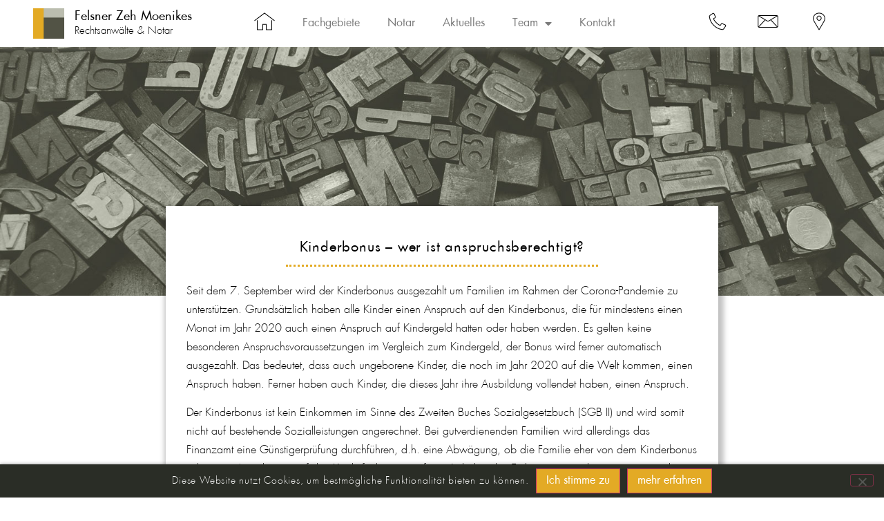

--- FILE ---
content_type: text/html; charset=UTF-8
request_url: https://fzm-os.de/kinderbonus-das-mussen-sie-wissen
body_size: 23289
content:
<!doctype html>
<html lang="de">
<head>
	<meta charset="UTF-8">
	<meta name="viewport" content="width=device-width, initial-scale=1">
	<link rel="profile" href="https://gmpg.org/xfn/11">
	<title>Kinderbonus &#8211; wer ist anspruchsberechtigt? &#8211; FZM Rechtsanwälte und Notar</title>
<script>
var theplus_ajax_url = "https://fzm-os.de/wp-admin/admin-ajax.php";
		var theplus_ajax_post_url = "https://fzm-os.de/wp-admin/admin-post.php";
		var theplus_nonce = "3f356804cb";
</script>
<meta name='robots' content='max-image-preview:large' />
	<style>img:is([sizes="auto" i], [sizes^="auto," i]) { contain-intrinsic-size: 3000px 1500px }</style>
	
<!-- Google Tag Manager for WordPress by gtm4wp.com -->
<script data-cfasync="false" data-pagespeed-no-defer>
	var gtm4wp_datalayer_name = "dataLayer";
	var dataLayer = dataLayer || [];
</script>
<!-- End Google Tag Manager for WordPress by gtm4wp.com --><link rel="alternate" type="application/rss+xml" title="FZM Rechtsanwälte und Notar &raquo; Feed" href="https://fzm-os.de/feed" />
<link rel="alternate" type="application/rss+xml" title="FZM Rechtsanwälte und Notar &raquo; Kommentar-Feed" href="https://fzm-os.de/comments/feed" />
<script>
window._wpemojiSettings = {"baseUrl":"https:\/\/s.w.org\/images\/core\/emoji\/16.0.1\/72x72\/","ext":".png","svgUrl":"https:\/\/s.w.org\/images\/core\/emoji\/16.0.1\/svg\/","svgExt":".svg","source":{"concatemoji":"https:\/\/fzm-os.de\/wp-includes\/js\/wp-emoji-release.min.js?ver=6.8.3"}};
/*! This file is auto-generated */
!function(s,n){var o,i,e;function c(e){try{var t={supportTests:e,timestamp:(new Date).valueOf()};sessionStorage.setItem(o,JSON.stringify(t))}catch(e){}}function p(e,t,n){e.clearRect(0,0,e.canvas.width,e.canvas.height),e.fillText(t,0,0);var t=new Uint32Array(e.getImageData(0,0,e.canvas.width,e.canvas.height).data),a=(e.clearRect(0,0,e.canvas.width,e.canvas.height),e.fillText(n,0,0),new Uint32Array(e.getImageData(0,0,e.canvas.width,e.canvas.height).data));return t.every(function(e,t){return e===a[t]})}function u(e,t){e.clearRect(0,0,e.canvas.width,e.canvas.height),e.fillText(t,0,0);for(var n=e.getImageData(16,16,1,1),a=0;a<n.data.length;a++)if(0!==n.data[a])return!1;return!0}function f(e,t,n,a){switch(t){case"flag":return n(e,"\ud83c\udff3\ufe0f\u200d\u26a7\ufe0f","\ud83c\udff3\ufe0f\u200b\u26a7\ufe0f")?!1:!n(e,"\ud83c\udde8\ud83c\uddf6","\ud83c\udde8\u200b\ud83c\uddf6")&&!n(e,"\ud83c\udff4\udb40\udc67\udb40\udc62\udb40\udc65\udb40\udc6e\udb40\udc67\udb40\udc7f","\ud83c\udff4\u200b\udb40\udc67\u200b\udb40\udc62\u200b\udb40\udc65\u200b\udb40\udc6e\u200b\udb40\udc67\u200b\udb40\udc7f");case"emoji":return!a(e,"\ud83e\udedf")}return!1}function g(e,t,n,a){var r="undefined"!=typeof WorkerGlobalScope&&self instanceof WorkerGlobalScope?new OffscreenCanvas(300,150):s.createElement("canvas"),o=r.getContext("2d",{willReadFrequently:!0}),i=(o.textBaseline="top",o.font="600 32px Arial",{});return e.forEach(function(e){i[e]=t(o,e,n,a)}),i}function t(e){var t=s.createElement("script");t.src=e,t.defer=!0,s.head.appendChild(t)}"undefined"!=typeof Promise&&(o="wpEmojiSettingsSupports",i=["flag","emoji"],n.supports={everything:!0,everythingExceptFlag:!0},e=new Promise(function(e){s.addEventListener("DOMContentLoaded",e,{once:!0})}),new Promise(function(t){var n=function(){try{var e=JSON.parse(sessionStorage.getItem(o));if("object"==typeof e&&"number"==typeof e.timestamp&&(new Date).valueOf()<e.timestamp+604800&&"object"==typeof e.supportTests)return e.supportTests}catch(e){}return null}();if(!n){if("undefined"!=typeof Worker&&"undefined"!=typeof OffscreenCanvas&&"undefined"!=typeof URL&&URL.createObjectURL&&"undefined"!=typeof Blob)try{var e="postMessage("+g.toString()+"("+[JSON.stringify(i),f.toString(),p.toString(),u.toString()].join(",")+"));",a=new Blob([e],{type:"text/javascript"}),r=new Worker(URL.createObjectURL(a),{name:"wpTestEmojiSupports"});return void(r.onmessage=function(e){c(n=e.data),r.terminate(),t(n)})}catch(e){}c(n=g(i,f,p,u))}t(n)}).then(function(e){for(var t in e)n.supports[t]=e[t],n.supports.everything=n.supports.everything&&n.supports[t],"flag"!==t&&(n.supports.everythingExceptFlag=n.supports.everythingExceptFlag&&n.supports[t]);n.supports.everythingExceptFlag=n.supports.everythingExceptFlag&&!n.supports.flag,n.DOMReady=!1,n.readyCallback=function(){n.DOMReady=!0}}).then(function(){return e}).then(function(){var e;n.supports.everything||(n.readyCallback(),(e=n.source||{}).concatemoji?t(e.concatemoji):e.wpemoji&&e.twemoji&&(t(e.twemoji),t(e.wpemoji)))}))}((window,document),window._wpemojiSettings);
</script>
<style id='wp-emoji-styles-inline-css'>

	img.wp-smiley, img.emoji {
		display: inline !important;
		border: none !important;
		box-shadow: none !important;
		height: 1em !important;
		width: 1em !important;
		margin: 0 0.07em !important;
		vertical-align: -0.1em !important;
		background: none !important;
		padding: 0 !important;
	}
</style>
<link rel='stylesheet' id='wp-block-library-css' href='https://fzm-os.de/wp-includes/css/dist/block-library/style.min.css?ver=6.8.3' media='all' />
<style id='global-styles-inline-css'>
:root{--wp--preset--aspect-ratio--square: 1;--wp--preset--aspect-ratio--4-3: 4/3;--wp--preset--aspect-ratio--3-4: 3/4;--wp--preset--aspect-ratio--3-2: 3/2;--wp--preset--aspect-ratio--2-3: 2/3;--wp--preset--aspect-ratio--16-9: 16/9;--wp--preset--aspect-ratio--9-16: 9/16;--wp--preset--color--black: #000000;--wp--preset--color--cyan-bluish-gray: #abb8c3;--wp--preset--color--white: #ffffff;--wp--preset--color--pale-pink: #f78da7;--wp--preset--color--vivid-red: #cf2e2e;--wp--preset--color--luminous-vivid-orange: #ff6900;--wp--preset--color--luminous-vivid-amber: #fcb900;--wp--preset--color--light-green-cyan: #7bdcb5;--wp--preset--color--vivid-green-cyan: #00d084;--wp--preset--color--pale-cyan-blue: #8ed1fc;--wp--preset--color--vivid-cyan-blue: #0693e3;--wp--preset--color--vivid-purple: #9b51e0;--wp--preset--gradient--vivid-cyan-blue-to-vivid-purple: linear-gradient(135deg,rgba(6,147,227,1) 0%,rgb(155,81,224) 100%);--wp--preset--gradient--light-green-cyan-to-vivid-green-cyan: linear-gradient(135deg,rgb(122,220,180) 0%,rgb(0,208,130) 100%);--wp--preset--gradient--luminous-vivid-amber-to-luminous-vivid-orange: linear-gradient(135deg,rgba(252,185,0,1) 0%,rgba(255,105,0,1) 100%);--wp--preset--gradient--luminous-vivid-orange-to-vivid-red: linear-gradient(135deg,rgba(255,105,0,1) 0%,rgb(207,46,46) 100%);--wp--preset--gradient--very-light-gray-to-cyan-bluish-gray: linear-gradient(135deg,rgb(238,238,238) 0%,rgb(169,184,195) 100%);--wp--preset--gradient--cool-to-warm-spectrum: linear-gradient(135deg,rgb(74,234,220) 0%,rgb(151,120,209) 20%,rgb(207,42,186) 40%,rgb(238,44,130) 60%,rgb(251,105,98) 80%,rgb(254,248,76) 100%);--wp--preset--gradient--blush-light-purple: linear-gradient(135deg,rgb(255,206,236) 0%,rgb(152,150,240) 100%);--wp--preset--gradient--blush-bordeaux: linear-gradient(135deg,rgb(254,205,165) 0%,rgb(254,45,45) 50%,rgb(107,0,62) 100%);--wp--preset--gradient--luminous-dusk: linear-gradient(135deg,rgb(255,203,112) 0%,rgb(199,81,192) 50%,rgb(65,88,208) 100%);--wp--preset--gradient--pale-ocean: linear-gradient(135deg,rgb(255,245,203) 0%,rgb(182,227,212) 50%,rgb(51,167,181) 100%);--wp--preset--gradient--electric-grass: linear-gradient(135deg,rgb(202,248,128) 0%,rgb(113,206,126) 100%);--wp--preset--gradient--midnight: linear-gradient(135deg,rgb(2,3,129) 0%,rgb(40,116,252) 100%);--wp--preset--font-size--small: 13px;--wp--preset--font-size--medium: 20px;--wp--preset--font-size--large: 36px;--wp--preset--font-size--x-large: 42px;--wp--preset--spacing--20: 0.44rem;--wp--preset--spacing--30: 0.67rem;--wp--preset--spacing--40: 1rem;--wp--preset--spacing--50: 1.5rem;--wp--preset--spacing--60: 2.25rem;--wp--preset--spacing--70: 3.38rem;--wp--preset--spacing--80: 5.06rem;--wp--preset--shadow--natural: 6px 6px 9px rgba(0, 0, 0, 0.2);--wp--preset--shadow--deep: 12px 12px 50px rgba(0, 0, 0, 0.4);--wp--preset--shadow--sharp: 6px 6px 0px rgba(0, 0, 0, 0.2);--wp--preset--shadow--outlined: 6px 6px 0px -3px rgba(255, 255, 255, 1), 6px 6px rgba(0, 0, 0, 1);--wp--preset--shadow--crisp: 6px 6px 0px rgba(0, 0, 0, 1);}:root { --wp--style--global--content-size: 800px;--wp--style--global--wide-size: 1200px; }:where(body) { margin: 0; }.wp-site-blocks > .alignleft { float: left; margin-right: 2em; }.wp-site-blocks > .alignright { float: right; margin-left: 2em; }.wp-site-blocks > .aligncenter { justify-content: center; margin-left: auto; margin-right: auto; }:where(.wp-site-blocks) > * { margin-block-start: 24px; margin-block-end: 0; }:where(.wp-site-blocks) > :first-child { margin-block-start: 0; }:where(.wp-site-blocks) > :last-child { margin-block-end: 0; }:root { --wp--style--block-gap: 24px; }:root :where(.is-layout-flow) > :first-child{margin-block-start: 0;}:root :where(.is-layout-flow) > :last-child{margin-block-end: 0;}:root :where(.is-layout-flow) > *{margin-block-start: 24px;margin-block-end: 0;}:root :where(.is-layout-constrained) > :first-child{margin-block-start: 0;}:root :where(.is-layout-constrained) > :last-child{margin-block-end: 0;}:root :where(.is-layout-constrained) > *{margin-block-start: 24px;margin-block-end: 0;}:root :where(.is-layout-flex){gap: 24px;}:root :where(.is-layout-grid){gap: 24px;}.is-layout-flow > .alignleft{float: left;margin-inline-start: 0;margin-inline-end: 2em;}.is-layout-flow > .alignright{float: right;margin-inline-start: 2em;margin-inline-end: 0;}.is-layout-flow > .aligncenter{margin-left: auto !important;margin-right: auto !important;}.is-layout-constrained > .alignleft{float: left;margin-inline-start: 0;margin-inline-end: 2em;}.is-layout-constrained > .alignright{float: right;margin-inline-start: 2em;margin-inline-end: 0;}.is-layout-constrained > .aligncenter{margin-left: auto !important;margin-right: auto !important;}.is-layout-constrained > :where(:not(.alignleft):not(.alignright):not(.alignfull)){max-width: var(--wp--style--global--content-size);margin-left: auto !important;margin-right: auto !important;}.is-layout-constrained > .alignwide{max-width: var(--wp--style--global--wide-size);}body .is-layout-flex{display: flex;}.is-layout-flex{flex-wrap: wrap;align-items: center;}.is-layout-flex > :is(*, div){margin: 0;}body .is-layout-grid{display: grid;}.is-layout-grid > :is(*, div){margin: 0;}body{padding-top: 0px;padding-right: 0px;padding-bottom: 0px;padding-left: 0px;}a:where(:not(.wp-element-button)){text-decoration: underline;}:root :where(.wp-element-button, .wp-block-button__link){background-color: #32373c;border-width: 0;color: #fff;font-family: inherit;font-size: inherit;line-height: inherit;padding: calc(0.667em + 2px) calc(1.333em + 2px);text-decoration: none;}.has-black-color{color: var(--wp--preset--color--black) !important;}.has-cyan-bluish-gray-color{color: var(--wp--preset--color--cyan-bluish-gray) !important;}.has-white-color{color: var(--wp--preset--color--white) !important;}.has-pale-pink-color{color: var(--wp--preset--color--pale-pink) !important;}.has-vivid-red-color{color: var(--wp--preset--color--vivid-red) !important;}.has-luminous-vivid-orange-color{color: var(--wp--preset--color--luminous-vivid-orange) !important;}.has-luminous-vivid-amber-color{color: var(--wp--preset--color--luminous-vivid-amber) !important;}.has-light-green-cyan-color{color: var(--wp--preset--color--light-green-cyan) !important;}.has-vivid-green-cyan-color{color: var(--wp--preset--color--vivid-green-cyan) !important;}.has-pale-cyan-blue-color{color: var(--wp--preset--color--pale-cyan-blue) !important;}.has-vivid-cyan-blue-color{color: var(--wp--preset--color--vivid-cyan-blue) !important;}.has-vivid-purple-color{color: var(--wp--preset--color--vivid-purple) !important;}.has-black-background-color{background-color: var(--wp--preset--color--black) !important;}.has-cyan-bluish-gray-background-color{background-color: var(--wp--preset--color--cyan-bluish-gray) !important;}.has-white-background-color{background-color: var(--wp--preset--color--white) !important;}.has-pale-pink-background-color{background-color: var(--wp--preset--color--pale-pink) !important;}.has-vivid-red-background-color{background-color: var(--wp--preset--color--vivid-red) !important;}.has-luminous-vivid-orange-background-color{background-color: var(--wp--preset--color--luminous-vivid-orange) !important;}.has-luminous-vivid-amber-background-color{background-color: var(--wp--preset--color--luminous-vivid-amber) !important;}.has-light-green-cyan-background-color{background-color: var(--wp--preset--color--light-green-cyan) !important;}.has-vivid-green-cyan-background-color{background-color: var(--wp--preset--color--vivid-green-cyan) !important;}.has-pale-cyan-blue-background-color{background-color: var(--wp--preset--color--pale-cyan-blue) !important;}.has-vivid-cyan-blue-background-color{background-color: var(--wp--preset--color--vivid-cyan-blue) !important;}.has-vivid-purple-background-color{background-color: var(--wp--preset--color--vivid-purple) !important;}.has-black-border-color{border-color: var(--wp--preset--color--black) !important;}.has-cyan-bluish-gray-border-color{border-color: var(--wp--preset--color--cyan-bluish-gray) !important;}.has-white-border-color{border-color: var(--wp--preset--color--white) !important;}.has-pale-pink-border-color{border-color: var(--wp--preset--color--pale-pink) !important;}.has-vivid-red-border-color{border-color: var(--wp--preset--color--vivid-red) !important;}.has-luminous-vivid-orange-border-color{border-color: var(--wp--preset--color--luminous-vivid-orange) !important;}.has-luminous-vivid-amber-border-color{border-color: var(--wp--preset--color--luminous-vivid-amber) !important;}.has-light-green-cyan-border-color{border-color: var(--wp--preset--color--light-green-cyan) !important;}.has-vivid-green-cyan-border-color{border-color: var(--wp--preset--color--vivid-green-cyan) !important;}.has-pale-cyan-blue-border-color{border-color: var(--wp--preset--color--pale-cyan-blue) !important;}.has-vivid-cyan-blue-border-color{border-color: var(--wp--preset--color--vivid-cyan-blue) !important;}.has-vivid-purple-border-color{border-color: var(--wp--preset--color--vivid-purple) !important;}.has-vivid-cyan-blue-to-vivid-purple-gradient-background{background: var(--wp--preset--gradient--vivid-cyan-blue-to-vivid-purple) !important;}.has-light-green-cyan-to-vivid-green-cyan-gradient-background{background: var(--wp--preset--gradient--light-green-cyan-to-vivid-green-cyan) !important;}.has-luminous-vivid-amber-to-luminous-vivid-orange-gradient-background{background: var(--wp--preset--gradient--luminous-vivid-amber-to-luminous-vivid-orange) !important;}.has-luminous-vivid-orange-to-vivid-red-gradient-background{background: var(--wp--preset--gradient--luminous-vivid-orange-to-vivid-red) !important;}.has-very-light-gray-to-cyan-bluish-gray-gradient-background{background: var(--wp--preset--gradient--very-light-gray-to-cyan-bluish-gray) !important;}.has-cool-to-warm-spectrum-gradient-background{background: var(--wp--preset--gradient--cool-to-warm-spectrum) !important;}.has-blush-light-purple-gradient-background{background: var(--wp--preset--gradient--blush-light-purple) !important;}.has-blush-bordeaux-gradient-background{background: var(--wp--preset--gradient--blush-bordeaux) !important;}.has-luminous-dusk-gradient-background{background: var(--wp--preset--gradient--luminous-dusk) !important;}.has-pale-ocean-gradient-background{background: var(--wp--preset--gradient--pale-ocean) !important;}.has-electric-grass-gradient-background{background: var(--wp--preset--gradient--electric-grass) !important;}.has-midnight-gradient-background{background: var(--wp--preset--gradient--midnight) !important;}.has-small-font-size{font-size: var(--wp--preset--font-size--small) !important;}.has-medium-font-size{font-size: var(--wp--preset--font-size--medium) !important;}.has-large-font-size{font-size: var(--wp--preset--font-size--large) !important;}.has-x-large-font-size{font-size: var(--wp--preset--font-size--x-large) !important;}
:root :where(.wp-block-pullquote){font-size: 1.5em;line-height: 1.6;}
</style>
<link rel='stylesheet' id='cookie-notice-front-css' href='https://fzm-os.de/wp-content/plugins/cookie-notice/css/front.min.css?ver=2.5.11' media='all' />
<link rel='stylesheet' id='eae-css-css' href='https://fzm-os.de/wp-content/plugins/addon-elements-for-elementor-page-builder/assets/css/eae.min.css?ver=1.14.3' media='all' />
<link rel='stylesheet' id='eae-peel-css-css' href='https://fzm-os.de/wp-content/plugins/addon-elements-for-elementor-page-builder/assets/lib/peel/peel.css?ver=1.14.3' media='all' />
<link rel='stylesheet' id='theplus-front-css-css' href='//fzm-os.de/wp-content/uploads/theplus-addons/theplus-post-2949.min.css?ver=1760106752' media='all' />
<link rel='stylesheet' id='hello-elementor-css' href='https://fzm-os.de/wp-content/themes/hello-elementor/assets/css/reset.css?ver=3.4.4' media='all' />
<link rel='stylesheet' id='hello-elementor-theme-style-css' href='https://fzm-os.de/wp-content/themes/hello-elementor/assets/css/theme.css?ver=3.4.4' media='all' />
<link rel='stylesheet' id='hello-elementor-header-footer-css' href='https://fzm-os.de/wp-content/themes/hello-elementor/assets/css/header-footer.css?ver=3.4.4' media='all' />
<link rel='stylesheet' id='e-animation-grow-css' href='https://fzm-os.de/wp-content/plugins/elementor/assets/lib/animations/styles/e-animation-grow.min.css?ver=3.32.4' media='all' />
<link rel='stylesheet' id='elementor-frontend-css' href='https://fzm-os.de/wp-content/uploads/elementor/css/custom-frontend.min.css?ver=1769828638' media='all' />
<link rel='stylesheet' id='widget-image-css' href='https://fzm-os.de/wp-content/plugins/elementor/assets/css/widget-image.min.css?ver=3.32.4' media='all' />
<link rel='stylesheet' id='widget-heading-css' href='https://fzm-os.de/wp-content/plugins/elementor/assets/css/widget-heading.min.css?ver=3.32.4' media='all' />
<link rel='stylesheet' id='e-animation-shrink-css' href='https://fzm-os.de/wp-content/plugins/elementor/assets/lib/animations/styles/e-animation-shrink.min.css?ver=3.32.4' media='all' />
<link rel='stylesheet' id='widget-nav-menu-css' href='https://fzm-os.de/wp-content/uploads/elementor/css/custom-pro-widget-nav-menu.min.css?ver=1769828639' media='all' />
<link rel='stylesheet' id='e-sticky-css' href='https://fzm-os.de/wp-content/plugins/elementor-pro/assets/css/modules/sticky.min.css?ver=3.34.4' media='all' />
<link rel='stylesheet' id='widget-call-to-action-css' href='https://fzm-os.de/wp-content/uploads/elementor/css/custom-pro-widget-call-to-action.min.css?ver=1769828639' media='all' />
<link rel='stylesheet' id='e-transitions-css' href='https://fzm-os.de/wp-content/plugins/elementor-pro/assets/css/conditionals/transitions.min.css?ver=3.34.4' media='all' />
<link rel='stylesheet' id='widget-form-css' href='https://fzm-os.de/wp-content/plugins/elementor-pro/assets/css/widget-form.min.css?ver=3.34.4' media='all' />
<link rel='stylesheet' id='widget-icon-list-css' href='https://fzm-os.de/wp-content/uploads/elementor/css/custom-widget-icon-list.min.css?ver=1769828638' media='all' />
<link rel='stylesheet' id='widget-spacer-css' href='https://fzm-os.de/wp-content/plugins/elementor/assets/css/widget-spacer.min.css?ver=3.32.4' media='all' />
<link rel='stylesheet' id='widget-divider-css' href='https://fzm-os.de/wp-content/plugins/elementor/assets/css/widget-divider.min.css?ver=3.32.4' media='all' />
<link rel='stylesheet' id='elementor-icons-css' href='https://fzm-os.de/wp-content/plugins/elementor/assets/lib/eicons/css/elementor-icons.min.css?ver=5.44.0' media='all' />
<link rel='stylesheet' id='elementor-post-2825-css' href='https://fzm-os.de/wp-content/uploads/elementor/css/post-2825.css?ver=1769828639' media='all' />
<link rel='stylesheet' id='font-awesome-5-all-css' href='https://fzm-os.de/wp-content/plugins/elementor/assets/lib/font-awesome/css/all.min.css?ver=1.0' media='all' />
<link rel='stylesheet' id='font-awesome-4-shim-css' href='https://fzm-os.de/wp-content/plugins/elementor/assets/lib/font-awesome/css/v4-shims.min.css?ver=1.0' media='all' />
<link rel='stylesheet' id='elementor-post-400-css' href='https://fzm-os.de/wp-content/uploads/elementor/css/post-400.css?ver=1769828640' media='all' />
<link rel='stylesheet' id='elementor-post-440-css' href='https://fzm-os.de/wp-content/uploads/elementor/css/post-440.css?ver=1769828640' media='all' />
<link rel='stylesheet' id='elementor-post-204-css' href='https://fzm-os.de/wp-content/uploads/elementor/css/post-204.css?ver=1769857017' media='all' />
<link rel='stylesheet' id='elementor-icons-shared-0-css' href='https://fzm-os.de/wp-content/plugins/elementor/assets/lib/font-awesome/css/fontawesome.min.css?ver=5.15.3' media='all' />
<link rel='stylesheet' id='elementor-icons-fa-solid-css' href='https://fzm-os.de/wp-content/plugins/elementor/assets/lib/font-awesome/css/solid.min.css?ver=5.15.3' media='all' />
<script src="https://fzm-os.de/wp-content/plugins/addon-elements-for-elementor-page-builder/assets/js/iconHelper.js?ver=1.0" id="eae-iconHelper-js"></script>
<script src="https://fzm-os.de/wp-includes/js/jquery/jquery.min.js?ver=3.7.1" id="jquery-core-js"></script>
<script src="https://fzm-os.de/wp-includes/js/jquery/jquery-migrate.min.js?ver=3.4.1" id="jquery-migrate-js"></script>
<link rel="https://api.w.org/" href="https://fzm-os.de/wp-json/" /><link rel="alternate" title="JSON" type="application/json" href="https://fzm-os.de/wp-json/wp/v2/posts/2949" /><link rel="EditURI" type="application/rsd+xml" title="RSD" href="https://fzm-os.de/xmlrpc.php?rsd" />
<meta name="generator" content="WordPress 6.8.3" />
<link rel="canonical" href="https://fzm-os.de/kinderbonus-das-mussen-sie-wissen" />
<link rel='shortlink' href='https://fzm-os.de/?p=2949' />
<link rel="alternate" title="oEmbed (JSON)" type="application/json+oembed" href="https://fzm-os.de/wp-json/oembed/1.0/embed?url=https%3A%2F%2Ffzm-os.de%2Fkinderbonus-das-mussen-sie-wissen" />
<link rel="alternate" title="oEmbed (XML)" type="text/xml+oembed" href="https://fzm-os.de/wp-json/oembed/1.0/embed?url=https%3A%2F%2Ffzm-os.de%2Fkinderbonus-das-mussen-sie-wissen&#038;format=xml" />

<!-- Google Tag Manager for WordPress by gtm4wp.com -->
<!-- GTM Container placement set to footer -->
<script data-cfasync="false" data-pagespeed-no-defer>
	var dataLayer_content = {"pagePostType":"post","pagePostType2":"single-post","pageCategory":["uncategorized"],"pagePostAuthor":"fzm"};
	dataLayer.push( dataLayer_content );
</script>
<script data-cfasync="false" data-pagespeed-no-defer>
(function(w,d,s,l,i){w[l]=w[l]||[];w[l].push({'gtm.start':
new Date().getTime(),event:'gtm.js'});var f=d.getElementsByTagName(s)[0],
j=d.createElement(s),dl=l!='dataLayer'?'&l='+l:'';j.async=true;j.src=
'//www.googletagmanager.com/gtm.js?id='+i+dl;f.parentNode.insertBefore(j,f);
})(window,document,'script','dataLayer','GTM-KZRV5XN');
</script>
<!-- End Google Tag Manager for WordPress by gtm4wp.com -->		<style>*:not(.elementor-editor-active) .plus-conditions--hidden {display: none;}</style> 
		<meta name="generator" content="Elementor 3.32.4; features: additional_custom_breakpoints; settings: css_print_method-external, google_font-enabled, font_display-auto">
			<style>
				.e-con.e-parent:nth-of-type(n+4):not(.e-lazyloaded):not(.e-no-lazyload),
				.e-con.e-parent:nth-of-type(n+4):not(.e-lazyloaded):not(.e-no-lazyload) * {
					background-image: none !important;
				}
				@media screen and (max-height: 1024px) {
					.e-con.e-parent:nth-of-type(n+3):not(.e-lazyloaded):not(.e-no-lazyload),
					.e-con.e-parent:nth-of-type(n+3):not(.e-lazyloaded):not(.e-no-lazyload) * {
						background-image: none !important;
					}
				}
				@media screen and (max-height: 640px) {
					.e-con.e-parent:nth-of-type(n+2):not(.e-lazyloaded):not(.e-no-lazyload),
					.e-con.e-parent:nth-of-type(n+2):not(.e-lazyloaded):not(.e-no-lazyload) * {
						background-image: none !important;
					}
				}
			</style>
			<link rel="icon" href="https://fzm-os.de/wp-content/uploads/2019/01/favicon_fzm.png" sizes="32x32" />
<link rel="icon" href="https://fzm-os.de/wp-content/uploads/2019/01/favicon_fzm.png" sizes="192x192" />
<link rel="apple-touch-icon" href="https://fzm-os.de/wp-content/uploads/2019/01/favicon_fzm.png" />
<meta name="msapplication-TileImage" content="https://fzm-os.de/wp-content/uploads/2019/01/favicon_fzm.png" />
		<style id="wp-custom-css">
			#cookie-notice {
    font-family: "Futura", Sans-serif;
		font-weight: 200;
	letter-spacing: 0.8px;
}

.cookie-notice-container{
    padding:6px;
    box-shadow: -0px -0px 5px rgba(0,0,0,0.42); 
    font-size: 14px !important;
}

.cn-button {
    padding: 5px 14px;
    border-radius: 0px !important;
    background-color: #E3AA25 !important;
    box-shadow: none;
    color: #fff!important;
    font-family: "Futura", Sans-serif;
    font-weight: 400;
}

.cn-button:hover {
    color: #fff !important;
    background-color: #BBBDAF !important;
}		</style>
		</head>
<body class="wp-singular post-template-default single single-post postid-2949 single-format-standard wp-embed-responsive wp-theme-hello-elementor cookies-not-set hello-elementor-default elementor-default elementor-kit-2825 elementor-page-204">


<a class="skip-link screen-reader-text" href="#content">Zum Inhalt springen</a>

		<header data-elementor-type="header" data-elementor-id="400" class="elementor elementor-400 elementor-location-header" data-elementor-post-type="elementor_library">
					<section class="elementor-section elementor-top-section elementor-element elementor-element-249325dd elementor-section-stretched elementor-section-height-min-height elementor-hidden-mobile elementor-hidden-tablet elementor-section-boxed elementor-section-height-default elementor-section-items-middle" data-id="249325dd" data-element_type="section" id="stickyheaders" data-settings="{&quot;stretch_section&quot;:&quot;section-stretched&quot;,&quot;background_background&quot;:&quot;classic&quot;,&quot;sticky&quot;:&quot;top&quot;,&quot;sticky_on&quot;:[&quot;desktop&quot;,&quot;tablet&quot;,&quot;mobile&quot;],&quot;sticky_offset&quot;:0,&quot;sticky_effects_offset&quot;:0,&quot;sticky_anchor_link_offset&quot;:0}">
						<div class="elementor-container elementor-column-gap-no">
					<div class="elementor-column elementor-col-16 elementor-top-column elementor-element elementor-element-1a0f12ed" data-id="1a0f12ed" data-element_type="column">
			<div class="elementor-widget-wrap elementor-element-populated">
						<div class="elementor-element elementor-element-e2f2123 elementor-widget elementor-widget-image" data-id="e2f2123" data-element_type="widget" data-widget_type="image.default">
				<div class="elementor-widget-container">
																<a href="https://fzm-os.de/">
							<img fetchpriority="high" width="372" height="365" src="https://fzm-os.de/wp-content/uploads/2019/01/logo_fzm.png" class="elementor-animation-grow attachment-large size-large wp-image-15" alt="" srcset="https://fzm-os.de/wp-content/uploads/2019/01/logo_fzm.png 372w, https://fzm-os.de/wp-content/uploads/2019/01/logo_fzm-300x294.png 300w" sizes="(max-width: 372px) 100vw, 372px" />								</a>
															</div>
				</div>
					</div>
		</div>
				<div class="elementor-column elementor-col-16 elementor-top-column elementor-element elementor-element-7bd64149" data-id="7bd64149" data-element_type="column">
			<div class="elementor-widget-wrap elementor-element-populated">
						<div class="elementor-element elementor-element-58141c2f elementor-widget elementor-widget-heading" data-id="58141c2f" data-element_type="widget" data-widget_type="heading.default">
				<div class="elementor-widget-container">
					<h2 class="elementor-heading-title elementor-size-default">Felsner Zeh Moenikes</h2>				</div>
				</div>
				<div class="elementor-element elementor-element-853cd97 elementor-widget elementor-widget-heading" data-id="853cd97" data-element_type="widget" data-widget_type="heading.default">
				<div class="elementor-widget-container">
					<h2 class="elementor-heading-title elementor-size-default">Rechtsanwälte &amp; Notar</h2>				</div>
				</div>
					</div>
		</div>
				<div class="elementor-column elementor-col-16 elementor-top-column elementor-element elementor-element-9c1639e" data-id="9c1639e" data-element_type="column">
			<div class="elementor-widget-wrap elementor-element-populated">
						<div class="elementor-element elementor-element-526f0521 elementor-widget__width-initial elementor-widget elementor-widget-html" data-id="526f0521" data-element_type="widget" data-widget_type="html.default">
				<div class="elementor-widget-container">
					<script>

jQuery(document).ready(function($){
var mywindow = $(window);
var mypos = mywindow.scrollTop();
mywindow.scroll(function() {
if(mywindow.scrollTop() > mypos)
{
$('#stickyheaders').addClass('headerup');
}
else
{
$('#stickyheaders').removeClass('headerup');
}
mypos = mywindow.scrollTop();
});
});
</script>

<style>
#stickyheaders{
-webkit-transition: transform 0.34s ease;
transition : transform 0.34s ease;
}
.headerup{
transform: translateY(-68px); /*adjust this value to the height of your header*/
}
</style>				</div>
				</div>
					</div>
		</div>
				<div class="elementor-column elementor-col-16 elementor-top-column elementor-element elementor-element-b680895" data-id="b680895" data-element_type="column">
			<div class="elementor-widget-wrap elementor-element-populated">
						<div class="elementor-element elementor-element-1a75868f elementor-view-default elementor-widget elementor-widget-icon" data-id="1a75868f" data-element_type="widget" data-widget_type="icon.default">
				<div class="elementor-widget-container">
							<div class="elementor-icon-wrapper">
			<a class="elementor-icon elementor-animation-shrink" href="https://fzm-os.de">
			<svg xmlns="http://www.w3.org/2000/svg" xmlns:xlink="http://www.w3.org/1999/xlink" id="User_interface_icons" x="0px" y="0px" viewBox="0 0 116.003 99.578" xml:space="preserve"><g>	<g>		<path d="M112.817,46.851c-0.421,0-0.846-0.132-1.208-0.407L58.001,5.76L4.393,46.444c-0.879,0.668-2.135,0.497-2.802-0.384    c-0.668-0.88-0.496-2.134,0.384-2.802L56.792,1.656c0.715-0.542,1.703-0.542,2.418,0l54.817,41.602    c0.88,0.668,1.052,1.922,0.384,2.802C114.018,46.578,113.421,46.851,112.817,46.851z"></path>	</g>	<g>		<path d="M98.523,98.329H67.894c-1.104,0-2-0.896-2-2V67.852H50.109v28.477c0,1.104-0.895,2-2,2H17.48c-1.104,0-2-0.896-2-2V44.851    c0-1.104,0.896-2,2-2s2,0.896,2,2v49.479h26.629V65.852c0-1.104,0.896-2,2-2h19.785c1.104,0,2,0.895,2,2v28.477h26.629V44.851    c0-1.104,0.896-2,2-2c1.105,0,2,0.896,2,2v51.479C100.523,97.434,99.627,98.329,98.523,98.329z"></path>	</g></g></svg>			</a>
		</div>
						</div>
				</div>
					</div>
		</div>
				<div class="elementor-column elementor-col-16 elementor-top-column elementor-element elementor-element-2fb1bf7d" data-id="2fb1bf7d" data-element_type="column">
			<div class="elementor-widget-wrap elementor-element-populated">
						<div class="elementor-element elementor-element-35b7e83 elementor-nav-menu--dropdown-tablet elementor-nav-menu__text-align-aside elementor-nav-menu--toggle elementor-nav-menu--burger elementor-widget elementor-widget-nav-menu" data-id="35b7e83" data-element_type="widget" data-settings="{&quot;layout&quot;:&quot;horizontal&quot;,&quot;submenu_icon&quot;:{&quot;value&quot;:&quot;&lt;i class=\&quot;fas fa-caret-down\&quot; aria-hidden=\&quot;true\&quot;&gt;&lt;\/i&gt;&quot;,&quot;library&quot;:&quot;fa-solid&quot;},&quot;toggle&quot;:&quot;burger&quot;}" data-widget_type="nav-menu.default">
				<div class="elementor-widget-container">
								<nav aria-label="Menü" class="elementor-nav-menu--main elementor-nav-menu__container elementor-nav-menu--layout-horizontal e--pointer-none">
				<ul id="menu-1-35b7e83" class="elementor-nav-menu"><li class="menu-item menu-item-type-post_type menu-item-object-page menu-item-727"><a href="https://fzm-os.de/fachgebiete" class="elementor-item">Fachgebiete</a></li>
<li class="menu-item menu-item-type-post_type menu-item-object-page menu-item-1640"><a href="https://fzm-os.de/notar" class="elementor-item">Notar</a></li>
<li class="menu-item menu-item-type-post_type menu-item-object-page current_page_parent menu-item-2877"><a href="https://fzm-os.de/aktuell" class="elementor-item">Aktuelles</a></li>
<li class="menu-item menu-item-type-post_type menu-item-object-page menu-item-has-children menu-item-4285"><a href="https://fzm-os.de/team" class="elementor-item">Team</a>
<ul class="sub-menu elementor-nav-menu--dropdown">
	<li class="menu-item menu-item-type-post_type menu-item-object-page menu-item-2097"><a href="https://fzm-os.de/team/felsner" class="elementor-sub-item">Stefan Felsner¹</a></li>
	<li class="menu-item menu-item-type-post_type menu-item-object-page menu-item-2094"><a href="https://fzm-os.de/team/zeh" class="elementor-sub-item">Alexander Zeh¹</a></li>
	<li class="menu-item menu-item-type-post_type menu-item-object-page menu-item-2096"><a href="https://fzm-os.de/team/moenikes" class="elementor-sub-item">Maximilian Moenikes¹</a></li>
	<li class="menu-item menu-item-type-post_type menu-item-object-page menu-item-2098"><a href="https://fzm-os.de/team/klekamp" class="elementor-sub-item">Thomas Klekamp²</a></li>
	<li class="menu-item menu-item-type-post_type menu-item-object-page menu-item-4426"><a href="https://fzm-os.de/team/zierowski" class="elementor-sub-item">Bianca Zierowski³</a></li>
</ul>
</li>
<li class="menu-item menu-item-type-post_type menu-item-object-page menu-item-2375"><a href="https://fzm-os.de/kontakt" class="elementor-item">Kontakt</a></li>
</ul>			</nav>
					<div class="elementor-menu-toggle" role="button" tabindex="0" aria-label="Menu Toggle" aria-expanded="false">
			<i aria-hidden="true" role="presentation" class="elementor-menu-toggle__icon--open eicon-menu-bar"></i><i aria-hidden="true" role="presentation" class="elementor-menu-toggle__icon--close eicon-close"></i>		</div>
					<nav class="elementor-nav-menu--dropdown elementor-nav-menu__container" aria-hidden="true">
				<ul id="menu-2-35b7e83" class="elementor-nav-menu"><li class="menu-item menu-item-type-post_type menu-item-object-page menu-item-727"><a href="https://fzm-os.de/fachgebiete" class="elementor-item" tabindex="-1">Fachgebiete</a></li>
<li class="menu-item menu-item-type-post_type menu-item-object-page menu-item-1640"><a href="https://fzm-os.de/notar" class="elementor-item" tabindex="-1">Notar</a></li>
<li class="menu-item menu-item-type-post_type menu-item-object-page current_page_parent menu-item-2877"><a href="https://fzm-os.de/aktuell" class="elementor-item" tabindex="-1">Aktuelles</a></li>
<li class="menu-item menu-item-type-post_type menu-item-object-page menu-item-has-children menu-item-4285"><a href="https://fzm-os.de/team" class="elementor-item" tabindex="-1">Team</a>
<ul class="sub-menu elementor-nav-menu--dropdown">
	<li class="menu-item menu-item-type-post_type menu-item-object-page menu-item-2097"><a href="https://fzm-os.de/team/felsner" class="elementor-sub-item" tabindex="-1">Stefan Felsner¹</a></li>
	<li class="menu-item menu-item-type-post_type menu-item-object-page menu-item-2094"><a href="https://fzm-os.de/team/zeh" class="elementor-sub-item" tabindex="-1">Alexander Zeh¹</a></li>
	<li class="menu-item menu-item-type-post_type menu-item-object-page menu-item-2096"><a href="https://fzm-os.de/team/moenikes" class="elementor-sub-item" tabindex="-1">Maximilian Moenikes¹</a></li>
	<li class="menu-item menu-item-type-post_type menu-item-object-page menu-item-2098"><a href="https://fzm-os.de/team/klekamp" class="elementor-sub-item" tabindex="-1">Thomas Klekamp²</a></li>
	<li class="menu-item menu-item-type-post_type menu-item-object-page menu-item-4426"><a href="https://fzm-os.de/team/zierowski" class="elementor-sub-item" tabindex="-1">Bianca Zierowski³</a></li>
</ul>
</li>
<li class="menu-item menu-item-type-post_type menu-item-object-page menu-item-2375"><a href="https://fzm-os.de/kontakt" class="elementor-item" tabindex="-1">Kontakt</a></li>
</ul>			</nav>
						</div>
				</div>
					</div>
		</div>
				<div class="elementor-column elementor-col-16 elementor-top-column elementor-element elementor-element-17b25dd8" data-id="17b25dd8" data-element_type="column">
			<div class="elementor-widget-wrap elementor-element-populated">
						<section class="elementor-section elementor-inner-section elementor-element elementor-element-44832594 elementor-section-content-middle elementor-section-boxed elementor-section-height-default elementor-section-height-default" data-id="44832594" data-element_type="section">
						<div class="elementor-container elementor-column-gap-no">
					<div class="elementor-column elementor-col-33 elementor-inner-column elementor-element elementor-element-2f500b1c" data-id="2f500b1c" data-element_type="column">
			<div class="elementor-widget-wrap elementor-element-populated">
						<div class="elementor-element elementor-element-7cb10cd8 elementor-view-default elementor-widget elementor-widget-icon" data-id="7cb10cd8" data-element_type="widget" data-widget_type="icon.default">
				<div class="elementor-widget-container">
							<div class="elementor-icon-wrapper">
			<a class="elementor-icon elementor-animation-shrink" href="tel:0541338700">
			<svg xmlns="http://www.w3.org/2000/svg" xmlns:xlink="http://www.w3.org/1999/xlink" id="User_interface_icons" x="0px" y="0px" viewBox="0 0 116.003 99.578" xml:space="preserve"><g>	<g>		<g>			<path d="M84.751,97.335L84.751,97.335c-0.625,0-1.278-0.05-1.942-0.149C63.951,94.378,48.768,86.67,35.027,72.93     c-0.01-0.01-0.066-0.067-0.075-0.077l-0.088-0.086C21.123,59.026,13.416,43.843,10.608,24.983     c-1.28-8.591,5.421-12.683,17.586-20.11l2.747-1.68c1.012-0.622,2.171-0.95,3.351-0.95c2.512,0,4.794,1.477,5.815,3.764     l7.323,16.421c1.585,3.556,0.08,7.663-3.429,9.35l-5.447,2.619c-0.374,0.18-0.678,0.594-0.54,0.975     C39.28,38.867,42.8,46.129,52.14,55.493l0.093,0.091c9.43,9.409,16.692,12.93,20.187,14.197c0.358,0.13,0.777-0.128,0.975-0.54     l2.619-5.446c1.183-2.461,3.712-4.05,6.443-4.05c1.006,0,1.984,0.209,2.908,0.621l16.422,7.323     c1.669,0.745,2.937,2.173,3.477,3.919c0.545,1.76,0.303,3.672-0.663,5.246l-1.679,2.745     C95.938,91.034,92.09,97.335,84.751,97.335z M34.291,6.243c-0.44,0-0.875,0.124-1.258,0.358l-2.755,1.686     c-12.336,7.532-16.56,10.426-15.714,16.107c2.676,17.968,10.025,32.44,23.128,45.544l0.095,0.092     C50.959,83.205,65.431,90.555,83.398,93.23c0.47,0.07,0.925,0.105,1.353,0.105c4.9,0,7.884-4.567,14.756-15.821l1.685-2.753     c0.369-0.601,0.458-1.3,0.251-1.969c-0.203-0.656-0.66-1.17-1.286-1.45l-16.422-7.323c-1.522-0.681-3.405,0.029-4.117,1.509     L77,70.974c-0.83,1.726-2.552,2.841-4.389,2.841c-0.53,0-1.053-0.092-1.555-0.274c-3.807-1.38-11.672-5.172-21.581-15.058     c-0.007-0.007-0.075-0.075-0.082-0.082c-0.013-0.012-0.073-0.071-0.086-0.084c-9.886-9.91-13.677-17.776-15.057-21.583     c-0.829-2.286,0.275-4.841,2.567-5.944l5.447-2.619c1.544-0.743,2.207-2.551,1.509-4.116L36.452,7.636     C36.075,6.79,35.226,6.243,34.291,6.243z"></path>		</g>	</g></g></svg>			</a>
		</div>
						</div>
				</div>
					</div>
		</div>
				<div class="elementor-column elementor-col-33 elementor-inner-column elementor-element elementor-element-c49e31d" data-id="c49e31d" data-element_type="column">
			<div class="elementor-widget-wrap elementor-element-populated">
						<div class="elementor-element elementor-element-7fb9db03 elementor-view-default elementor-widget elementor-widget-icon" data-id="7fb9db03" data-element_type="widget" data-widget_type="icon.default">
				<div class="elementor-widget-container">
							<div class="elementor-icon-wrapper">
			<a class="elementor-icon elementor-animation-shrink" href="mailto:info@fzm-os.de">
			<svg xmlns="http://www.w3.org/2000/svg" xmlns:xlink="http://www.w3.org/1999/xlink" id="User_interface_icons" x="0px" y="0px" viewBox="0 0 116.003 99.578" xml:space="preserve"><g>	<path d="M107.799,15.137H8.203c-3.86,0-7,3.14-7,7v55.305c0,3.859,3.14,7,7,7h99.596c3.86,0,7-3.141,7-7V22.137   C114.799,18.276,111.659,15.137,107.799,15.137z M5.203,77.441V22.137c0-0.467,0.116-0.902,0.307-1.297l34.126,20.334l-34.4,36.589   C5.224,77.655,5.203,77.551,5.203,77.441z M72.163,39.023c-0.004,0.003-0.009,0.005-0.014,0.008l-10.877,6.481   c-2.017,1.202-4.525,1.202-6.543-0.001l-10.88-6.482c-0.002-0.001-0.003-0.002-0.005-0.004L10.466,19.137h95.07L72.163,39.023z    M43.156,43.271l9.526,5.677c1.641,0.978,3.48,1.467,5.319,1.467c1.839,0,3.679-0.489,5.319-1.467l9.526-5.676l34.948,37.17H8.208   L43.156,43.271z M76.366,41.175l34.127-20.335c0.19,0.395,0.307,0.83,0.307,1.297v55.305c0,0.109-0.021,0.214-0.033,0.321   L76.366,41.175z"></path></g></svg>			</a>
		</div>
						</div>
				</div>
					</div>
		</div>
				<div class="elementor-column elementor-col-33 elementor-inner-column elementor-element elementor-element-11baf697" data-id="11baf697" data-element_type="column">
			<div class="elementor-widget-wrap elementor-element-populated">
						<div class="elementor-element elementor-element-8809eb elementor-view-default elementor-widget elementor-widget-icon" data-id="8809eb" data-element_type="widget" data-widget_type="icon.default">
				<div class="elementor-widget-container">
							<div class="elementor-icon-wrapper">
			<a class="elementor-icon elementor-animation-shrink" href="https://www.google.com/maps/place/Felsner+Zeh+Moenikes+Rechtsanw%C3%A4lte+und+Notar/@52.2746262,8.0380115,17z/data=!3m1!4b1!4m5!3m4!1s0x47b9e5938ffb54fb:0x7746685208a101f4!8m2!3d52.2746229!4d8.0402002" target="_blank">
			<svg xmlns="http://www.w3.org/2000/svg" xmlns:xlink="http://www.w3.org/1999/xlink" id="User_interface_icons" x="0px" y="0px" viewBox="0 0 116.003 99.578" xml:space="preserve"><g>	<path d="M58.001,98.321c-0.691,0-1.331-0.367-1.68-0.963L29.656,51.844c-0.298-0.49-0.599-1.007-0.888-1.536   c-0.048-0.079-0.092-0.164-0.128-0.244c-2.29-4.289-4.992-10.597-4.992-16.477c0-17.826,15.411-32.329,34.354-32.329   c18.944,0,34.355,14.503,34.355,32.329c0,5.895-2.718,12.223-5.011,16.513c-0.036,0.077-0.077,0.157-0.119,0.226   c-0.285,0.522-0.584,1.032-0.89,1.541L59.681,97.359C59.332,97.955,58.692,98.321,58.001,98.321z M32.172,48.415   c0.265,0.486,0.542,0.96,0.829,1.434l24.999,42.672l24.986-42.646c0.302-0.501,0.584-0.982,0.852-1.476   c0.003-0.004,0.005-0.009,0.008-0.013c0.012-0.027,0.024-0.051,0.034-0.069c2.089-3.898,4.58-9.617,4.58-14.731   c0-15.679-13.664-28.434-30.46-28.434c-16.795,0-30.459,12.755-30.459,28.434c0,5.115,2.491,10.834,4.581,14.73   C32.14,48.348,32.156,48.382,32.172,48.415z"></path>	<path d="M58.001,45.661c-7.775,0-14.1-6.325-14.1-14.1s6.325-14.1,14.1-14.1s14.1,6.325,14.1,14.1S65.776,45.661,58.001,45.661z    M58.001,21.356c-5.627,0-10.205,4.578-10.205,10.205s4.578,10.205,10.205,10.205s10.205-4.578,10.205-10.205   S63.628,21.356,58.001,21.356z"></path></g></svg>			</a>
		</div>
						</div>
				</div>
					</div>
		</div>
					</div>
		</section>
					</div>
		</div>
					</div>
		</section>
				<section class="elementor-section elementor-top-section elementor-element elementor-element-053f26e elementor-section-stretched elementor-section-height-min-height elementor-section-full_width elementor-hidden-desktop elementor-hidden-mobile elementor-section-height-default elementor-section-items-middle" data-id="053f26e" data-element_type="section" id="stickyheaderstab" data-settings="{&quot;stretch_section&quot;:&quot;section-stretched&quot;,&quot;background_background&quot;:&quot;classic&quot;,&quot;sticky&quot;:&quot;top&quot;,&quot;sticky_on&quot;:[&quot;desktop&quot;,&quot;tablet&quot;,&quot;mobile&quot;],&quot;sticky_offset&quot;:0,&quot;sticky_effects_offset&quot;:0,&quot;sticky_anchor_link_offset&quot;:0}">
						<div class="elementor-container elementor-column-gap-no">
					<div class="elementor-column elementor-col-20 elementor-top-column elementor-element elementor-element-bd99084" data-id="bd99084" data-element_type="column">
			<div class="elementor-widget-wrap elementor-element-populated">
						<div class="elementor-element elementor-element-77df1d5 elementor-widget elementor-widget-image" data-id="77df1d5" data-element_type="widget" data-widget_type="image.default">
				<div class="elementor-widget-container">
																<a href="https://fzm-os.de">
							<img width="372" height="365" src="https://fzm-os.de/wp-content/uploads/2019/01/logo_fzm.png" class="attachment-large size-large wp-image-15" alt="" srcset="https://fzm-os.de/wp-content/uploads/2019/01/logo_fzm.png 372w, https://fzm-os.de/wp-content/uploads/2019/01/logo_fzm-300x294.png 300w" sizes="(max-width: 372px) 100vw, 372px" />								</a>
															</div>
				</div>
					</div>
		</div>
				<div class="elementor-column elementor-col-20 elementor-top-column elementor-element elementor-element-973ce41" data-id="973ce41" data-element_type="column">
			<div class="elementor-widget-wrap elementor-element-populated">
						<div class="elementor-element elementor-element-74ba559 elementor-widget elementor-widget-heading" data-id="74ba559" data-element_type="widget" data-widget_type="heading.default">
				<div class="elementor-widget-container">
					<h2 class="elementor-heading-title elementor-size-default">Felsner Zeh Moenikes</h2>				</div>
				</div>
				<div class="elementor-element elementor-element-f8b8ae7 elementor-widget elementor-widget-heading" data-id="f8b8ae7" data-element_type="widget" data-widget_type="heading.default">
				<div class="elementor-widget-container">
					<h2 class="elementor-heading-title elementor-size-default">Rechtsanwälte &amp; Notar</h2>				</div>
				</div>
					</div>
		</div>
				<div class="elementor-column elementor-col-20 elementor-top-column elementor-element elementor-element-0de3e1a" data-id="0de3e1a" data-element_type="column">
			<div class="elementor-widget-wrap elementor-element-populated">
						<div class="elementor-element elementor-element-a2c1733 elementor-widget elementor-widget-html" data-id="a2c1733" data-element_type="widget" data-widget_type="html.default">
				<div class="elementor-widget-container">
					<script>

jQuery(document).ready(function($){
var mywindow = $(window);
var mypos = mywindow.scrollTop();
mywindow.scroll(function() {
if(mywindow.scrollTop() > mypos)
{
$('#stickyheaderstab').addClass('headerupup');
}
else
{
$('#stickyheaderstab').removeClass('headerupup');
}
mypos = mywindow.scrollTop();
});
});
</script>

<style>
#stickyheaderstab{
-webkit-transition: transform 0.6s ease;
transition : transform 0.6s ease;
}
.headerupup{
transform: translateY(-80px); /*adjust this value to the height of your header*/
}
</style>				</div>
				</div>
					</div>
		</div>
				<div class="elementor-column elementor-col-20 elementor-top-column elementor-element elementor-element-d904ce1" data-id="d904ce1" data-element_type="column">
			<div class="elementor-widget-wrap elementor-element-populated">
						<section class="elementor-section elementor-inner-section elementor-element elementor-element-238383a elementor-section-content-middle elementor-section-boxed elementor-section-height-default elementor-section-height-default" data-id="238383a" data-element_type="section">
						<div class="elementor-container elementor-column-gap-no">
					<div class="elementor-column elementor-col-33 elementor-inner-column elementor-element elementor-element-b9d771a" data-id="b9d771a" data-element_type="column">
			<div class="elementor-widget-wrap elementor-element-populated">
						<div class="elementor-element elementor-element-5887327 elementor-view-default elementor-widget elementor-widget-icon" data-id="5887327" data-element_type="widget" data-widget_type="icon.default">
				<div class="elementor-widget-container">
							<div class="elementor-icon-wrapper">
			<a class="elementor-icon elementor-animation-shrink" href="tel:0541338700">
			<svg xmlns="http://www.w3.org/2000/svg" xmlns:xlink="http://www.w3.org/1999/xlink" id="User_interface_icons" x="0px" y="0px" viewBox="0 0 116.003 99.578" xml:space="preserve"><g>	<g>		<g>			<path d="M84.751,97.335L84.751,97.335c-0.625,0-1.278-0.05-1.942-0.149C63.951,94.378,48.768,86.67,35.027,72.93     c-0.01-0.01-0.066-0.067-0.075-0.077l-0.088-0.086C21.123,59.026,13.416,43.843,10.608,24.983     c-1.28-8.591,5.421-12.683,17.586-20.11l2.747-1.68c1.012-0.622,2.171-0.95,3.351-0.95c2.512,0,4.794,1.477,5.815,3.764     l7.323,16.421c1.585,3.556,0.08,7.663-3.429,9.35l-5.447,2.619c-0.374,0.18-0.678,0.594-0.54,0.975     C39.28,38.867,42.8,46.129,52.14,55.493l0.093,0.091c9.43,9.409,16.692,12.93,20.187,14.197c0.358,0.13,0.777-0.128,0.975-0.54     l2.619-5.446c1.183-2.461,3.712-4.05,6.443-4.05c1.006,0,1.984,0.209,2.908,0.621l16.422,7.323     c1.669,0.745,2.937,2.173,3.477,3.919c0.545,1.76,0.303,3.672-0.663,5.246l-1.679,2.745     C95.938,91.034,92.09,97.335,84.751,97.335z M34.291,6.243c-0.44,0-0.875,0.124-1.258,0.358l-2.755,1.686     c-12.336,7.532-16.56,10.426-15.714,16.107c2.676,17.968,10.025,32.44,23.128,45.544l0.095,0.092     C50.959,83.205,65.431,90.555,83.398,93.23c0.47,0.07,0.925,0.105,1.353,0.105c4.9,0,7.884-4.567,14.756-15.821l1.685-2.753     c0.369-0.601,0.458-1.3,0.251-1.969c-0.203-0.656-0.66-1.17-1.286-1.45l-16.422-7.323c-1.522-0.681-3.405,0.029-4.117,1.509     L77,70.974c-0.83,1.726-2.552,2.841-4.389,2.841c-0.53,0-1.053-0.092-1.555-0.274c-3.807-1.38-11.672-5.172-21.581-15.058     c-0.007-0.007-0.075-0.075-0.082-0.082c-0.013-0.012-0.073-0.071-0.086-0.084c-9.886-9.91-13.677-17.776-15.057-21.583     c-0.829-2.286,0.275-4.841,2.567-5.944l5.447-2.619c1.544-0.743,2.207-2.551,1.509-4.116L36.452,7.636     C36.075,6.79,35.226,6.243,34.291,6.243z"></path>		</g>	</g></g></svg>			</a>
		</div>
						</div>
				</div>
					</div>
		</div>
				<div class="elementor-column elementor-col-33 elementor-inner-column elementor-element elementor-element-6736f71" data-id="6736f71" data-element_type="column">
			<div class="elementor-widget-wrap elementor-element-populated">
						<div class="elementor-element elementor-element-20c665c elementor-view-default elementor-widget elementor-widget-icon" data-id="20c665c" data-element_type="widget" data-widget_type="icon.default">
				<div class="elementor-widget-container">
							<div class="elementor-icon-wrapper">
			<a class="elementor-icon elementor-animation-shrink" href="mailto:info@fzm-os.de">
			<svg xmlns="http://www.w3.org/2000/svg" xmlns:xlink="http://www.w3.org/1999/xlink" id="User_interface_icons" x="0px" y="0px" viewBox="0 0 116.003 99.578" xml:space="preserve"><g>	<path d="M107.799,15.137H8.203c-3.86,0-7,3.14-7,7v55.305c0,3.859,3.14,7,7,7h99.596c3.86,0,7-3.141,7-7V22.137   C114.799,18.276,111.659,15.137,107.799,15.137z M5.203,77.441V22.137c0-0.467,0.116-0.902,0.307-1.297l34.126,20.334l-34.4,36.589   C5.224,77.655,5.203,77.551,5.203,77.441z M72.163,39.023c-0.004,0.003-0.009,0.005-0.014,0.008l-10.877,6.481   c-2.017,1.202-4.525,1.202-6.543-0.001l-10.88-6.482c-0.002-0.001-0.003-0.002-0.005-0.004L10.466,19.137h95.07L72.163,39.023z    M43.156,43.271l9.526,5.677c1.641,0.978,3.48,1.467,5.319,1.467c1.839,0,3.679-0.489,5.319-1.467l9.526-5.676l34.948,37.17H8.208   L43.156,43.271z M76.366,41.175l34.127-20.335c0.19,0.395,0.307,0.83,0.307,1.297v55.305c0,0.109-0.021,0.214-0.033,0.321   L76.366,41.175z"></path></g></svg>			</a>
		</div>
						</div>
				</div>
					</div>
		</div>
				<div class="elementor-column elementor-col-33 elementor-inner-column elementor-element elementor-element-4856b3c" data-id="4856b3c" data-element_type="column">
			<div class="elementor-widget-wrap elementor-element-populated">
						<div class="elementor-element elementor-element-454eb08 elementor-view-default elementor-widget elementor-widget-icon" data-id="454eb08" data-element_type="widget" data-widget_type="icon.default">
				<div class="elementor-widget-container">
							<div class="elementor-icon-wrapper">
			<a class="elementor-icon elementor-animation-shrink" href="https://www.google.com/maps/place/Felsner+Zeh+Moenikes+Rechtsanw%C3%A4lte+und+Notar/@52.2746262,8.0380115,17z/data=!3m1!4b1!4m5!3m4!1s0x47b9e5938ffb54fb:0x7746685208a101f4!8m2!3d52.2746229!4d8.0402002" target="_blank">
			<svg xmlns="http://www.w3.org/2000/svg" xmlns:xlink="http://www.w3.org/1999/xlink" id="User_interface_icons" x="0px" y="0px" viewBox="0 0 116.003 99.578" xml:space="preserve"><g>	<path d="M58.001,98.321c-0.691,0-1.331-0.367-1.68-0.963L29.656,51.844c-0.298-0.49-0.599-1.007-0.888-1.536   c-0.048-0.079-0.092-0.164-0.128-0.244c-2.29-4.289-4.992-10.597-4.992-16.477c0-17.826,15.411-32.329,34.354-32.329   c18.944,0,34.355,14.503,34.355,32.329c0,5.895-2.718,12.223-5.011,16.513c-0.036,0.077-0.077,0.157-0.119,0.226   c-0.285,0.522-0.584,1.032-0.89,1.541L59.681,97.359C59.332,97.955,58.692,98.321,58.001,98.321z M32.172,48.415   c0.265,0.486,0.542,0.96,0.829,1.434l24.999,42.672l24.986-42.646c0.302-0.501,0.584-0.982,0.852-1.476   c0.003-0.004,0.005-0.009,0.008-0.013c0.012-0.027,0.024-0.051,0.034-0.069c2.089-3.898,4.58-9.617,4.58-14.731   c0-15.679-13.664-28.434-30.46-28.434c-16.795,0-30.459,12.755-30.459,28.434c0,5.115,2.491,10.834,4.581,14.73   C32.14,48.348,32.156,48.382,32.172,48.415z"></path>	<path d="M58.001,45.661c-7.775,0-14.1-6.325-14.1-14.1s6.325-14.1,14.1-14.1s14.1,6.325,14.1,14.1S65.776,45.661,58.001,45.661z    M58.001,21.356c-5.627,0-10.205,4.578-10.205,10.205s4.578,10.205,10.205,10.205s10.205-4.578,10.205-10.205   S63.628,21.356,58.001,21.356z"></path></g></svg>			</a>
		</div>
						</div>
				</div>
					</div>
		</div>
					</div>
		</section>
					</div>
		</div>
				<div class="elementor-column elementor-col-20 elementor-top-column elementor-element elementor-element-ea91219" data-id="ea91219" data-element_type="column">
			<div class="elementor-widget-wrap elementor-element-populated">
						<div class="elementor-element elementor-element-e5e64d8 elementor-nav-menu--stretch elementor-nav-menu__text-align-center elementor-nav-menu--dropdown-tablet elementor-nav-menu--toggle elementor-nav-menu--burger elementor-widget elementor-widget-nav-menu" data-id="e5e64d8" data-element_type="widget" data-settings="{&quot;full_width&quot;:&quot;stretch&quot;,&quot;layout&quot;:&quot;horizontal&quot;,&quot;submenu_icon&quot;:{&quot;value&quot;:&quot;&lt;i class=\&quot;fas fa-caret-down\&quot; aria-hidden=\&quot;true\&quot;&gt;&lt;\/i&gt;&quot;,&quot;library&quot;:&quot;fa-solid&quot;},&quot;toggle&quot;:&quot;burger&quot;}" data-widget_type="nav-menu.default">
				<div class="elementor-widget-container">
								<nav aria-label="Menü" class="elementor-nav-menu--main elementor-nav-menu__container elementor-nav-menu--layout-horizontal e--pointer-underline e--animation-fade">
				<ul id="menu-1-e5e64d8" class="elementor-nav-menu"><li class="menu-item menu-item-type-post_type menu-item-object-page menu-item-home menu-item-2726"><a href="https://fzm-os.de/" class="elementor-item">Start</a></li>
<li class="menu-item menu-item-type-post_type menu-item-object-page menu-item-2723"><a href="https://fzm-os.de/fachgebiete" class="elementor-item">Fachgebiete</a></li>
<li class="menu-item menu-item-type-post_type menu-item-object-page menu-item-2727"><a href="https://fzm-os.de/notar" class="elementor-item">Notar</a></li>
<li class="menu-item menu-item-type-post_type menu-item-object-page menu-item-has-children menu-item-4279"><a href="https://fzm-os.de/team" class="elementor-item">Team</a>
<ul class="sub-menu elementor-nav-menu--dropdown">
	<li class="menu-item menu-item-type-post_type menu-item-object-page menu-item-2732"><a href="https://fzm-os.de/team/felsner" class="elementor-sub-item">Stefan Felsner¹</a></li>
	<li class="menu-item menu-item-type-post_type menu-item-object-page menu-item-2729"><a href="https://fzm-os.de/team/zeh" class="elementor-sub-item">Alexander Zeh¹</a></li>
	<li class="menu-item menu-item-type-post_type menu-item-object-page menu-item-2731"><a href="https://fzm-os.de/team/moenikes" class="elementor-sub-item">Maximilian Moenikes¹</a></li>
	<li class="menu-item menu-item-type-post_type menu-item-object-page menu-item-2733"><a href="https://fzm-os.de/team/klekamp" class="elementor-sub-item">Thomas Klekamp²</a></li>
</ul>
</li>
<li class="menu-item menu-item-type-post_type menu-item-object-page current_page_parent menu-item-2876"><a href="https://fzm-os.de/aktuell" class="elementor-item">Aktuelles</a></li>
<li class="menu-item menu-item-type-post_type menu-item-object-page menu-item-2725"><a href="https://fzm-os.de/kontakt" class="elementor-item">Kontakt</a></li>
</ul>			</nav>
					<div class="elementor-menu-toggle" role="button" tabindex="0" aria-label="Menu Toggle" aria-expanded="false">
			<i aria-hidden="true" role="presentation" class="elementor-menu-toggle__icon--open eicon-menu-bar"></i><i aria-hidden="true" role="presentation" class="elementor-menu-toggle__icon--close eicon-close"></i>		</div>
					<nav class="elementor-nav-menu--dropdown elementor-nav-menu__container" aria-hidden="true">
				<ul id="menu-2-e5e64d8" class="elementor-nav-menu"><li class="menu-item menu-item-type-post_type menu-item-object-page menu-item-home menu-item-2726"><a href="https://fzm-os.de/" class="elementor-item" tabindex="-1">Start</a></li>
<li class="menu-item menu-item-type-post_type menu-item-object-page menu-item-2723"><a href="https://fzm-os.de/fachgebiete" class="elementor-item" tabindex="-1">Fachgebiete</a></li>
<li class="menu-item menu-item-type-post_type menu-item-object-page menu-item-2727"><a href="https://fzm-os.de/notar" class="elementor-item" tabindex="-1">Notar</a></li>
<li class="menu-item menu-item-type-post_type menu-item-object-page menu-item-has-children menu-item-4279"><a href="https://fzm-os.de/team" class="elementor-item" tabindex="-1">Team</a>
<ul class="sub-menu elementor-nav-menu--dropdown">
	<li class="menu-item menu-item-type-post_type menu-item-object-page menu-item-2732"><a href="https://fzm-os.de/team/felsner" class="elementor-sub-item" tabindex="-1">Stefan Felsner¹</a></li>
	<li class="menu-item menu-item-type-post_type menu-item-object-page menu-item-2729"><a href="https://fzm-os.de/team/zeh" class="elementor-sub-item" tabindex="-1">Alexander Zeh¹</a></li>
	<li class="menu-item menu-item-type-post_type menu-item-object-page menu-item-2731"><a href="https://fzm-os.de/team/moenikes" class="elementor-sub-item" tabindex="-1">Maximilian Moenikes¹</a></li>
	<li class="menu-item menu-item-type-post_type menu-item-object-page menu-item-2733"><a href="https://fzm-os.de/team/klekamp" class="elementor-sub-item" tabindex="-1">Thomas Klekamp²</a></li>
</ul>
</li>
<li class="menu-item menu-item-type-post_type menu-item-object-page current_page_parent menu-item-2876"><a href="https://fzm-os.de/aktuell" class="elementor-item" tabindex="-1">Aktuelles</a></li>
<li class="menu-item menu-item-type-post_type menu-item-object-page menu-item-2725"><a href="https://fzm-os.de/kontakt" class="elementor-item" tabindex="-1">Kontakt</a></li>
</ul>			</nav>
						</div>
				</div>
					</div>
		</div>
					</div>
		</section>
				<section class="elementor-section elementor-top-section elementor-element elementor-element-a1692ec elementor-section-stretched elementor-section-height-min-height elementor-hidden-desktop elementor-hidden-tablet elementor-section-content-middle elementor-section-boxed elementor-section-height-default elementor-section-items-middle" data-id="a1692ec" data-element_type="section" data-settings="{&quot;stretch_section&quot;:&quot;section-stretched&quot;,&quot;background_background&quot;:&quot;classic&quot;}">
						<div class="elementor-container elementor-column-gap-no">
					<div class="elementor-column elementor-col-33 elementor-top-column elementor-element elementor-element-9c1f0bc" data-id="9c1f0bc" data-element_type="column">
			<div class="elementor-widget-wrap elementor-element-populated">
						<div class="elementor-element elementor-element-d834267 elementor-widget elementor-widget-image" data-id="d834267" data-element_type="widget" data-widget_type="image.default">
				<div class="elementor-widget-container">
																<a href="https://fzm-os.de">
							<img width="372" height="365" src="https://fzm-os.de/wp-content/uploads/2019/01/logo_fzm.png" class="attachment-large size-large wp-image-15" alt="" srcset="https://fzm-os.de/wp-content/uploads/2019/01/logo_fzm.png 372w, https://fzm-os.de/wp-content/uploads/2019/01/logo_fzm-300x294.png 300w" sizes="(max-width: 372px) 100vw, 372px" />								</a>
															</div>
				</div>
					</div>
		</div>
				<div class="elementor-column elementor-col-33 elementor-top-column elementor-element elementor-element-1baf204" data-id="1baf204" data-element_type="column">
			<div class="elementor-widget-wrap elementor-element-populated">
						<div class="elementor-element elementor-element-1044a00 elementor-widget elementor-widget-heading" data-id="1044a00" data-element_type="widget" data-widget_type="heading.default">
				<div class="elementor-widget-container">
					<h2 class="elementor-heading-title elementor-size-default">Felsner Zeh Moenikes</h2>				</div>
				</div>
				<div class="elementor-element elementor-element-f251381 elementor-widget elementor-widget-heading" data-id="f251381" data-element_type="widget" data-widget_type="heading.default">
				<div class="elementor-widget-container">
					<h2 class="elementor-heading-title elementor-size-default">Rechtsanwälte &amp; Notar</h2>				</div>
				</div>
					</div>
		</div>
				<div class="elementor-column elementor-col-33 elementor-top-column elementor-element elementor-element-13b0213" data-id="13b0213" data-element_type="column">
			<div class="elementor-widget-wrap elementor-element-populated">
						<div class="elementor-element elementor-element-c2ac67c elementor-widget elementor-widget-html" data-id="c2ac67c" data-element_type="widget" data-widget_type="html.default">
				<div class="elementor-widget-container">
					<script>

document.addEventListener('DOMContentLoaded', function() {
jQuery(function($){
var mywindow = $(window);
var mypos = mywindow.scrollTop();
mywindow.scroll(function() {
if (mypos > 122) {
if(mywindow.scrollTop() > mypos)
{
$('#stickyheadersmob').addClass('headerup');
}
else
{
$('#stickyheadersmob').removeClass('headerup');
}
}
mypos = mywindow.scrollTop();
});
});
});

</script>
<style>
#stickyheadersmob{
-webkit-transition: transform 0.34s ease;
transition : transform 0.34s ease;
}
.headerup{
transform: translateY(-123px); /*adjust this value to the height of your header*/
}
</style>
				</div>
				</div>
					</div>
		</div>
					</div>
		</section>
				<section class="elementor-section elementor-top-section elementor-element elementor-element-83d638d elementor-section-stretched elementor-section-height-min-height elementor-section-full_width elementor-hidden-desktop elementor-hidden-tablet elementor-section-height-default elementor-section-items-middle" data-id="83d638d" data-element_type="section" id="stickyheadersmob" data-settings="{&quot;stretch_section&quot;:&quot;section-stretched&quot;,&quot;background_background&quot;:&quot;classic&quot;,&quot;sticky&quot;:&quot;top&quot;,&quot;sticky_on&quot;:[&quot;mobile&quot;],&quot;sticky_offset&quot;:0,&quot;sticky_effects_offset&quot;:0,&quot;sticky_anchor_link_offset&quot;:0}">
						<div class="elementor-container elementor-column-gap-no">
					<div class="elementor-column elementor-col-33 elementor-top-column elementor-element elementor-element-ed415f9" data-id="ed415f9" data-element_type="column">
			<div class="elementor-widget-wrap elementor-element-populated">
						<section class="elementor-section elementor-inner-section elementor-element elementor-element-79c3e73 elementor-section-content-middle elementor-section-boxed elementor-section-height-default elementor-section-height-default" data-id="79c3e73" data-element_type="section">
						<div class="elementor-container elementor-column-gap-no">
					<div class="elementor-column elementor-col-33 elementor-inner-column elementor-element elementor-element-8f5dd15" data-id="8f5dd15" data-element_type="column">
			<div class="elementor-widget-wrap elementor-element-populated">
						<div class="elementor-element elementor-element-855547f elementor-view-default elementor-widget elementor-widget-icon" data-id="855547f" data-element_type="widget" data-widget_type="icon.default">
				<div class="elementor-widget-container">
							<div class="elementor-icon-wrapper">
			<a class="elementor-icon elementor-animation-shrink" href="tel:0541338700" target="_blank">
			<svg xmlns="http://www.w3.org/2000/svg" xmlns:xlink="http://www.w3.org/1999/xlink" id="User_interface_icons" x="0px" y="0px" viewBox="0 0 116.003 99.578" xml:space="preserve"><g>	<g>		<g>			<path d="M84.751,97.335L84.751,97.335c-0.625,0-1.278-0.05-1.942-0.149C63.951,94.378,48.768,86.67,35.027,72.93     c-0.01-0.01-0.066-0.067-0.075-0.077l-0.088-0.086C21.123,59.026,13.416,43.843,10.608,24.983     c-1.28-8.591,5.421-12.683,17.586-20.11l2.747-1.68c1.012-0.622,2.171-0.95,3.351-0.95c2.512,0,4.794,1.477,5.815,3.764     l7.323,16.421c1.585,3.556,0.08,7.663-3.429,9.35l-5.447,2.619c-0.374,0.18-0.678,0.594-0.54,0.975     C39.28,38.867,42.8,46.129,52.14,55.493l0.093,0.091c9.43,9.409,16.692,12.93,20.187,14.197c0.358,0.13,0.777-0.128,0.975-0.54     l2.619-5.446c1.183-2.461,3.712-4.05,6.443-4.05c1.006,0,1.984,0.209,2.908,0.621l16.422,7.323     c1.669,0.745,2.937,2.173,3.477,3.919c0.545,1.76,0.303,3.672-0.663,5.246l-1.679,2.745     C95.938,91.034,92.09,97.335,84.751,97.335z M34.291,6.243c-0.44,0-0.875,0.124-1.258,0.358l-2.755,1.686     c-12.336,7.532-16.56,10.426-15.714,16.107c2.676,17.968,10.025,32.44,23.128,45.544l0.095,0.092     C50.959,83.205,65.431,90.555,83.398,93.23c0.47,0.07,0.925,0.105,1.353,0.105c4.9,0,7.884-4.567,14.756-15.821l1.685-2.753     c0.369-0.601,0.458-1.3,0.251-1.969c-0.203-0.656-0.66-1.17-1.286-1.45l-16.422-7.323c-1.522-0.681-3.405,0.029-4.117,1.509     L77,70.974c-0.83,1.726-2.552,2.841-4.389,2.841c-0.53,0-1.053-0.092-1.555-0.274c-3.807-1.38-11.672-5.172-21.581-15.058     c-0.007-0.007-0.075-0.075-0.082-0.082c-0.013-0.012-0.073-0.071-0.086-0.084c-9.886-9.91-13.677-17.776-15.057-21.583     c-0.829-2.286,0.275-4.841,2.567-5.944l5.447-2.619c1.544-0.743,2.207-2.551,1.509-4.116L36.452,7.636     C36.075,6.79,35.226,6.243,34.291,6.243z"></path>		</g>	</g></g></svg>			</a>
		</div>
						</div>
				</div>
					</div>
		</div>
				<div class="elementor-column elementor-col-33 elementor-inner-column elementor-element elementor-element-4c352c3" data-id="4c352c3" data-element_type="column">
			<div class="elementor-widget-wrap elementor-element-populated">
						<div class="elementor-element elementor-element-bc6ec78 elementor-view-default elementor-widget elementor-widget-icon" data-id="bc6ec78" data-element_type="widget" data-widget_type="icon.default">
				<div class="elementor-widget-container">
							<div class="elementor-icon-wrapper">
			<a class="elementor-icon elementor-animation-shrink" href="mailto:info@fzm-os.de">
			<svg xmlns="http://www.w3.org/2000/svg" xmlns:xlink="http://www.w3.org/1999/xlink" id="User_interface_icons" x="0px" y="0px" viewBox="0 0 116.003 99.578" xml:space="preserve"><g>	<path d="M107.799,15.137H8.203c-3.86,0-7,3.14-7,7v55.305c0,3.859,3.14,7,7,7h99.596c3.86,0,7-3.141,7-7V22.137   C114.799,18.276,111.659,15.137,107.799,15.137z M5.203,77.441V22.137c0-0.467,0.116-0.902,0.307-1.297l34.126,20.334l-34.4,36.589   C5.224,77.655,5.203,77.551,5.203,77.441z M72.163,39.023c-0.004,0.003-0.009,0.005-0.014,0.008l-10.877,6.481   c-2.017,1.202-4.525,1.202-6.543-0.001l-10.88-6.482c-0.002-0.001-0.003-0.002-0.005-0.004L10.466,19.137h95.07L72.163,39.023z    M43.156,43.271l9.526,5.677c1.641,0.978,3.48,1.467,5.319,1.467c1.839,0,3.679-0.489,5.319-1.467l9.526-5.676l34.948,37.17H8.208   L43.156,43.271z M76.366,41.175l34.127-20.335c0.19,0.395,0.307,0.83,0.307,1.297v55.305c0,0.109-0.021,0.214-0.033,0.321   L76.366,41.175z"></path></g></svg>			</a>
		</div>
						</div>
				</div>
					</div>
		</div>
				<div class="elementor-column elementor-col-33 elementor-inner-column elementor-element elementor-element-d71e4cc" data-id="d71e4cc" data-element_type="column">
			<div class="elementor-widget-wrap elementor-element-populated">
						<div class="elementor-element elementor-element-e0570a0 elementor-view-default elementor-widget elementor-widget-icon" data-id="e0570a0" data-element_type="widget" data-widget_type="icon.default">
				<div class="elementor-widget-container">
							<div class="elementor-icon-wrapper">
			<a class="elementor-icon elementor-animation-shrink" href="https://www.google.com/maps/place/Felsner+Zeh+Moenikes+Rechtsanw%C3%A4lte+und+Notar/@52.2746262,8.0380115,17z/data=!3m1!4b1!4m5!3m4!1s0x47b9e5938ffb54fb:0x7746685208a101f4!8m2!3d52.2746229!4d8.0402002">
			<svg xmlns="http://www.w3.org/2000/svg" xmlns:xlink="http://www.w3.org/1999/xlink" id="User_interface_icons" x="0px" y="0px" viewBox="0 0 116.003 99.578" xml:space="preserve"><g>	<path d="M58.001,98.321c-0.691,0-1.331-0.367-1.68-0.963L29.656,51.844c-0.298-0.49-0.599-1.007-0.888-1.536   c-0.048-0.079-0.092-0.164-0.128-0.244c-2.29-4.289-4.992-10.597-4.992-16.477c0-17.826,15.411-32.329,34.354-32.329   c18.944,0,34.355,14.503,34.355,32.329c0,5.895-2.718,12.223-5.011,16.513c-0.036,0.077-0.077,0.157-0.119,0.226   c-0.285,0.522-0.584,1.032-0.89,1.541L59.681,97.359C59.332,97.955,58.692,98.321,58.001,98.321z M32.172,48.415   c0.265,0.486,0.542,0.96,0.829,1.434l24.999,42.672l24.986-42.646c0.302-0.501,0.584-0.982,0.852-1.476   c0.003-0.004,0.005-0.009,0.008-0.013c0.012-0.027,0.024-0.051,0.034-0.069c2.089-3.898,4.58-9.617,4.58-14.731   c0-15.679-13.664-28.434-30.46-28.434c-16.795,0-30.459,12.755-30.459,28.434c0,5.115,2.491,10.834,4.581,14.73   C32.14,48.348,32.156,48.382,32.172,48.415z"></path>	<path d="M58.001,45.661c-7.775,0-14.1-6.325-14.1-14.1s6.325-14.1,14.1-14.1s14.1,6.325,14.1,14.1S65.776,45.661,58.001,45.661z    M58.001,21.356c-5.627,0-10.205,4.578-10.205,10.205s4.578,10.205,10.205,10.205s10.205-4.578,10.205-10.205   S63.628,21.356,58.001,21.356z"></path></g></svg>			</a>
		</div>
						</div>
				</div>
					</div>
		</div>
					</div>
		</section>
					</div>
		</div>
				<div class="elementor-column elementor-col-33 elementor-top-column elementor-element elementor-element-607a31f" data-id="607a31f" data-element_type="column">
			<div class="elementor-widget-wrap">
							</div>
		</div>
				<div class="elementor-column elementor-col-33 elementor-top-column elementor-element elementor-element-7abf755" data-id="7abf755" data-element_type="column">
			<div class="elementor-widget-wrap elementor-element-populated">
						<div class="elementor-element elementor-element-193d720 elementor-nav-menu--stretch elementor-nav-menu__text-align-center elementor-nav-menu--dropdown-tablet elementor-nav-menu--toggle elementor-nav-menu--burger elementor-widget elementor-widget-nav-menu" data-id="193d720" data-element_type="widget" data-settings="{&quot;full_width&quot;:&quot;stretch&quot;,&quot;layout&quot;:&quot;horizontal&quot;,&quot;submenu_icon&quot;:{&quot;value&quot;:&quot;&lt;i class=\&quot;fas fa-caret-down\&quot; aria-hidden=\&quot;true\&quot;&gt;&lt;\/i&gt;&quot;,&quot;library&quot;:&quot;fa-solid&quot;},&quot;toggle&quot;:&quot;burger&quot;}" data-widget_type="nav-menu.default">
				<div class="elementor-widget-container">
								<nav aria-label="Menü" class="elementor-nav-menu--main elementor-nav-menu__container elementor-nav-menu--layout-horizontal e--pointer-underline e--animation-fade">
				<ul id="menu-1-193d720" class="elementor-nav-menu"><li class="menu-item menu-item-type-post_type menu-item-object-page menu-item-home menu-item-2726"><a href="https://fzm-os.de/" class="elementor-item">Start</a></li>
<li class="menu-item menu-item-type-post_type menu-item-object-page menu-item-2723"><a href="https://fzm-os.de/fachgebiete" class="elementor-item">Fachgebiete</a></li>
<li class="menu-item menu-item-type-post_type menu-item-object-page menu-item-2727"><a href="https://fzm-os.de/notar" class="elementor-item">Notar</a></li>
<li class="menu-item menu-item-type-post_type menu-item-object-page menu-item-has-children menu-item-4279"><a href="https://fzm-os.de/team" class="elementor-item">Team</a>
<ul class="sub-menu elementor-nav-menu--dropdown">
	<li class="menu-item menu-item-type-post_type menu-item-object-page menu-item-2732"><a href="https://fzm-os.de/team/felsner" class="elementor-sub-item">Stefan Felsner¹</a></li>
	<li class="menu-item menu-item-type-post_type menu-item-object-page menu-item-2729"><a href="https://fzm-os.de/team/zeh" class="elementor-sub-item">Alexander Zeh¹</a></li>
	<li class="menu-item menu-item-type-post_type menu-item-object-page menu-item-2731"><a href="https://fzm-os.de/team/moenikes" class="elementor-sub-item">Maximilian Moenikes¹</a></li>
	<li class="menu-item menu-item-type-post_type menu-item-object-page menu-item-2733"><a href="https://fzm-os.de/team/klekamp" class="elementor-sub-item">Thomas Klekamp²</a></li>
</ul>
</li>
<li class="menu-item menu-item-type-post_type menu-item-object-page current_page_parent menu-item-2876"><a href="https://fzm-os.de/aktuell" class="elementor-item">Aktuelles</a></li>
<li class="menu-item menu-item-type-post_type menu-item-object-page menu-item-2725"><a href="https://fzm-os.de/kontakt" class="elementor-item">Kontakt</a></li>
</ul>			</nav>
					<div class="elementor-menu-toggle" role="button" tabindex="0" aria-label="Menu Toggle" aria-expanded="false">
			<i aria-hidden="true" role="presentation" class="elementor-menu-toggle__icon--open eicon-menu-bar"></i><i aria-hidden="true" role="presentation" class="elementor-menu-toggle__icon--close eicon-close"></i>		</div>
					<nav class="elementor-nav-menu--dropdown elementor-nav-menu__container" aria-hidden="true">
				<ul id="menu-2-193d720" class="elementor-nav-menu"><li class="menu-item menu-item-type-post_type menu-item-object-page menu-item-home menu-item-2726"><a href="https://fzm-os.de/" class="elementor-item" tabindex="-1">Start</a></li>
<li class="menu-item menu-item-type-post_type menu-item-object-page menu-item-2723"><a href="https://fzm-os.de/fachgebiete" class="elementor-item" tabindex="-1">Fachgebiete</a></li>
<li class="menu-item menu-item-type-post_type menu-item-object-page menu-item-2727"><a href="https://fzm-os.de/notar" class="elementor-item" tabindex="-1">Notar</a></li>
<li class="menu-item menu-item-type-post_type menu-item-object-page menu-item-has-children menu-item-4279"><a href="https://fzm-os.de/team" class="elementor-item" tabindex="-1">Team</a>
<ul class="sub-menu elementor-nav-menu--dropdown">
	<li class="menu-item menu-item-type-post_type menu-item-object-page menu-item-2732"><a href="https://fzm-os.de/team/felsner" class="elementor-sub-item" tabindex="-1">Stefan Felsner¹</a></li>
	<li class="menu-item menu-item-type-post_type menu-item-object-page menu-item-2729"><a href="https://fzm-os.de/team/zeh" class="elementor-sub-item" tabindex="-1">Alexander Zeh¹</a></li>
	<li class="menu-item menu-item-type-post_type menu-item-object-page menu-item-2731"><a href="https://fzm-os.de/team/moenikes" class="elementor-sub-item" tabindex="-1">Maximilian Moenikes¹</a></li>
	<li class="menu-item menu-item-type-post_type menu-item-object-page menu-item-2733"><a href="https://fzm-os.de/team/klekamp" class="elementor-sub-item" tabindex="-1">Thomas Klekamp²</a></li>
</ul>
</li>
<li class="menu-item menu-item-type-post_type menu-item-object-page current_page_parent menu-item-2876"><a href="https://fzm-os.de/aktuell" class="elementor-item" tabindex="-1">Aktuelles</a></li>
<li class="menu-item menu-item-type-post_type menu-item-object-page menu-item-2725"><a href="https://fzm-os.de/kontakt" class="elementor-item" tabindex="-1">Kontakt</a></li>
</ul>			</nav>
						</div>
				</div>
					</div>
		</div>
					</div>
		</section>
				</header>
				<div data-elementor-type="single" data-elementor-id="204" class="elementor elementor-204 elementor-location-single post-2949 post type-post status-publish format-standard hentry category-uncategorized" data-elementor-post-type="elementor_library">
					<section class="elementor-section elementor-top-section elementor-element elementor-element-5ae8867 elementor-section-stretched elementor-section-full_width elementor-section-height-min-height elementor-hidden-phone elementor-section-height-default elementor-section-items-middle" data-id="5ae8867" data-element_type="section" data-settings="{&quot;stretch_section&quot;:&quot;section-stretched&quot;,&quot;background_background&quot;:&quot;classic&quot;}">
							<div class="elementor-background-overlay"></div>
							<div class="elementor-container elementor-column-gap-no">
					<div class="elementor-column elementor-col-100 elementor-top-column elementor-element elementor-element-d86bd3a" data-id="d86bd3a" data-element_type="column">
			<div class="elementor-widget-wrap elementor-element-populated">
						<div class="elementor-element elementor-element-35f5895 elementor-widget elementor-widget-spacer" data-id="35f5895" data-element_type="widget" data-widget_type="spacer.default">
				<div class="elementor-widget-container">
							<div class="elementor-spacer">
			<div class="elementor-spacer-inner"></div>
		</div>
						</div>
				</div>
					</div>
		</div>
					</div>
		</section>
				<section class="elementor-section elementor-top-section elementor-element elementor-element-25460f52 elementor-section-boxed elementor-section-height-default elementor-section-height-default" data-id="25460f52" data-element_type="section">
						<div class="elementor-container elementor-column-gap-default">
					<div class="elementor-column elementor-col-100 elementor-top-column elementor-element elementor-element-47571ccd" data-id="47571ccd" data-element_type="column" data-settings="{&quot;background_background&quot;:&quot;classic&quot;}">
			<div class="elementor-widget-wrap elementor-element-populated">
						<div class="elementor-element elementor-element-3cfde48b elementor-widget elementor-widget-theme-post-title elementor-page-title elementor-widget-heading" data-id="3cfde48b" data-element_type="widget" data-widget_type="theme-post-title.default">
				<div class="elementor-widget-container">
					<h1 class="elementor-heading-title elementor-size-default">Kinderbonus &#8211; wer ist anspruchsberechtigt?</h1>				</div>
				</div>
				<div class="elementor-element elementor-element-ce425a0 elementor-widget-divider--view-line elementor-widget elementor-widget-divider" data-id="ce425a0" data-element_type="widget" data-widget_type="divider.default">
				<div class="elementor-widget-container">
							<div class="elementor-divider">
			<span class="elementor-divider-separator">
						</span>
		</div>
						</div>
				</div>
				<div class="elementor-element elementor-element-d744f86 elementor-widget elementor-widget-theme-post-content" data-id="d744f86" data-element_type="widget" data-widget_type="theme-post-content.default">
				<div class="elementor-widget-container">
					
<p>Seit dem 7. September wird der Kinderbonus ausgezahlt um Familien im Rahmen der Corona-Pandemie zu unterstützen. Grundsätzlich haben alle Kinder einen Anspruch auf den Kinderbonus, die für mindestens einen Monat im Jahr 2020 auch einen Anspruch auf Kindergeld hatten oder haben werden. Es gelten keine besonderen Anspruchsvoraussetzungen im Vergleich zum Kindergeld, der Bonus wird ferner automatisch ausgezahlt. Das bedeutet, dass auch ungeborene Kinder, die noch im Jahr 2020 auf die Welt kommen, einen Anspruch haben. Ferner haben auch Kinder, die dieses Jahr ihre Ausbildung vollendet haben, einen Anspruch.</p>



<p>Der Kinderbonus ist kein Einkommen im Sinne des Zweiten Buches Sozialgesetzbuch (SGB II) und wird somit nicht auf bestehende Sozialleistungen angerechnet. Bei gutverdienenden Familien wird allerdings das Finanzamt eine Günstigerprüfung durchführen, d.h. eine Abwägung, ob die Familie eher von dem Kinderbonus oder einer Anrechnung auf den Kinderfreibetrag profitiert. Je höher das Einkommen ist, desto günstiger wirkt eine Entlastung aus dem Kinderfreibetrag. Bei Familien mit mehreren Kindern kann es aber durchaus vorkommen, dass für ein Kind der Freibetrag günstiger ist und die weiteren Kinder Kindergeld und Kinderbonus erhalten.</p>



<p>Wie ist die Situation bei Alleinerziehenden? Der alleinerziehende Elternteil, welcher das Kindergeld bezieht, bekommt auch den Kinderbonus. Der Bonus wird nicht auf den Unterhaltsvorschuss angerechnet, die Alleinerziehenden, die den Unterhaltsvorschuss beziehen, bekommen ebenfalls 300 Euro.</p>



<p>Wenn ein Elternteil mindestens Mindestunterhalt zahlt oder sich die finanzielle Verantwortung mit dem alleinerziehenden Elternteil teilt, so kann das andere Elternteil die Hälfte des Kinderbonus in den Auszahlungsmonaten September und Oktober abziehen. Das bedeutet, dass in der Regel im September 100 Euro und im Oktober 50 Euro von der Unterhaltszahlung abgezogen werden dürfen.</p>



<p><strong>Es folgt ein Berechnungsbeispiel:</strong></p>



<p>Ein Kind ist neun Jahre alt, also in der mittleren Altersgruppe. Der Mindestunterhalt beträgt hier 424 Euro.</p>



<p>Mindestunterhalt nach § 1612a BGB: 424 Euro</p>



<ul class="wp-block-list"><li>Abzug Kindergeld (die Hälfte von 204 Euro): minus 102 Euro</li><li>Zahlbetrag in Monaten ohne Kinderbonus: <strong>322 Euro</strong></li></ul>



<p>bei Zahlung des Kinderbonus zusätzlich:</p>



<ul class="wp-block-list"><li>Abzug Kinderbonus September 2020 (die Hälfte von 200 Euro): minus 100 Euro</li><li>Verbleibender Zahlbetrag September 2020:&nbsp;<strong>222 Euro</strong></li></ul>



<p>beziehungsweise</p>



<ul class="wp-block-list"><li>Abzug Kinderbonus Oktober 2020 (die Hälfte von 100 Euro): minus 50 Euro</li><li>Verbleibender Zahlbetrag Oktober 2020:&nbsp;<strong>272 Euro</strong></li></ul>



<p></p>



<p>Wenn Sie weitere Fragen diesbezüglich haben, <a href="https://fzm-os.de/team/felsner">kontaktieren Sie uns gerne!</a></p>
				</div>
				</div>
					</div>
		</div>
					</div>
		</section>
				</div>
				<footer data-elementor-type="footer" data-elementor-id="440" class="elementor elementor-440 elementor-location-footer" data-elementor-post-type="elementor_library">
					<section class="elementor-section elementor-top-section elementor-element elementor-element-398e19e0 elementor-section-stretched elementor-section-full_width elementor-section-height-default elementor-section-height-default" data-id="398e19e0" data-element_type="section" data-settings="{&quot;stretch_section&quot;:&quot;section-stretched&quot;,&quot;background_background&quot;:&quot;classic&quot;}">
						<div class="elementor-container elementor-column-gap-no">
					<div class="elementor-column elementor-col-100 elementor-top-column elementor-element elementor-element-342ce6f4" data-id="342ce6f4" data-element_type="column">
			<div class="elementor-widget-wrap elementor-element-populated">
						<div class="elementor-element elementor-element-2c20b0ed elementor-cta--skin-cover elementor-cta--sequenced-animation elementor-bg-transform elementor-bg-transform-move-up elementor-animated-content elementor-widget elementor-widget-call-to-action" data-id="2c20b0ed" data-element_type="widget" data-widget_type="call-to-action.default">
				<div class="elementor-widget-container">
							<a class="elementor-cta" href="https://www.google.com/maps/place/Felsner+Zeh+Moenikes+Rechtsanw%C3%A4lte+und+Notar/@52.2746262,8.0380115,17z/data=!3m1!4b1!4m5!3m4!1s0x47b9e5938ffb54fb:0x7746685208a101f4!8m2!3d52.2746229!4d8.0402002">
					<div class="elementor-cta__bg-wrapper">
				<div class="elementor-cta__bg elementor-bg" style="background-image: url(https://fzm-os.de/wp-content/uploads/2020/01/map_01.jpg);" role="img" aria-label="map_01"></div>
				<div class="elementor-cta__bg-overlay"></div>
			</div>
							<div class="elementor-cta__content">
				
				
				
									<div class="elementor-cta__button-wrapper elementor-cta__content-item elementor-content-item elementor-animated-item--grow">
					<span class="elementor-cta__button elementor-button elementor-size-">
						Anfahrt					</span>
					</div>
							</div>
						</a>
						</div>
				</div>
					</div>
		</div>
					</div>
		</section>
				<section class="elementor-section elementor-top-section elementor-element elementor-element-15dd6003 elementor-section-height-min-height elementor-section-stretched elementor-reverse-mobile elementor-section-items-top elementor-reverse-tablet elementor-section-boxed elementor-section-height-default" data-id="15dd6003" data-element_type="section" data-settings="{&quot;background_background&quot;:&quot;classic&quot;,&quot;stretch_section&quot;:&quot;section-stretched&quot;}">
							<div class="elementor-background-overlay"></div>
							<div class="elementor-container elementor-column-gap-no">
					<div class="elementor-column elementor-col-50 elementor-top-column elementor-element elementor-element-5f8f1a2f" data-id="5f8f1a2f" data-element_type="column">
			<div class="elementor-widget-wrap elementor-element-populated">
						<div class="elementor-element elementor-element-48b4c003 elementor-widget elementor-widget-heading" data-id="48b4c003" data-element_type="widget" data-widget_type="heading.default">
				<div class="elementor-widget-container">
					<h2 class="elementor-heading-title elementor-size-default">Kontakt</h2>				</div>
				</div>
				<div class="elementor-element elementor-element-7d5a5384 elementor-button-align-stretch elementor-widget elementor-widget-form" data-id="7d5a5384" data-element_type="widget" data-settings="{&quot;button_width&quot;:&quot;20&quot;,&quot;step_next_label&quot;:&quot;Next&quot;,&quot;step_previous_label&quot;:&quot;Previous&quot;,&quot;step_type&quot;:&quot;number_text&quot;,&quot;step_icon_shape&quot;:&quot;circle&quot;}" data-widget_type="form.default">
				<div class="elementor-widget-container">
							<form class="elementor-form" method="post" name="Footer" aria-label="Footer">
			<input type="hidden" name="post_id" value="440"/>
			<input type="hidden" name="form_id" value="7d5a5384"/>
			<input type="hidden" name="referer_title" value="Familienrecht" />

							<input type="hidden" name="queried_id" value="2104"/>
			
			<div class="elementor-form-fields-wrapper elementor-labels-">
								<div class="elementor-field-type-text elementor-field-group elementor-column elementor-field-group-name elementor-col-100 elementor-field-required">
												<label for="form-field-name" class="elementor-field-label elementor-screen-only">
								Name							</label>
														<input size="1" type="text" name="form_fields[name]" id="form-field-name" class="elementor-field elementor-size-sm  elementor-field-textual" placeholder="Name" required="required">
											</div>
								<div class="elementor-field-type-email elementor-field-group elementor-column elementor-field-group-email elementor-col-50 elementor-field-required">
												<label for="form-field-email" class="elementor-field-label elementor-screen-only">
								Email							</label>
														<input size="1" type="email" name="form_fields[email]" id="form-field-email" class="elementor-field elementor-size-sm  elementor-field-textual" placeholder="E-Mail" required="required">
											</div>
								<div class="elementor-field-type-tel elementor-field-group elementor-column elementor-field-group-field_2 elementor-col-50">
												<label for="form-field-field_2" class="elementor-field-label elementor-screen-only">
								Telefon							</label>
								<input size="1" type="tel" name="form_fields[field_2]" id="form-field-field_2" class="elementor-field elementor-size-sm  elementor-field-textual" placeholder="Telefon" pattern="[0-9()#&amp;+*-=.]+" title="Nur Nummern oder Telefon-Zeichen (#, -, *, etc) werden akzeptiert.">

						</div>
								<div class="elementor-field-type-textarea elementor-field-group elementor-column elementor-field-group-message elementor-col-100 elementor-field-required">
												<label for="form-field-message" class="elementor-field-label elementor-screen-only">
								Nachricht							</label>
						<textarea class="elementor-field-textual elementor-field  elementor-size-sm" name="form_fields[message]" id="form-field-message" rows="4" placeholder="Ihre Nachricht" required="required"></textarea>				</div>
								<div class="elementor-field-type-acceptance elementor-field-group elementor-column elementor-field-group-field_1 elementor-col-100 elementor-field-required">
												<label for="form-field-field_1" class="elementor-field-label elementor-screen-only">
								Datenschutz							</label>
								<div class="elementor-field-subgroup">
			<span class="elementor-field-option">
				<input type="checkbox" name="form_fields[field_1]" id="form-field-field_1" class="elementor-field elementor-size-sm  elementor-acceptance-field" required="required">
				<label for="form-field-field_1">Ja, ich habe die 
<a href="https://fzm-os.de/datenschutz">Datenschutzbestimmungen</a>
 gelesen und akzeptiert.</label>			</span>
		</div>
						</div>
								<div class="elementor-field-type-recaptcha_v3 elementor-field-group elementor-column elementor-field-group-field_673182c elementor-col-100 recaptcha_v3-bottomright">
					<div class="elementor-field" id="form-field-field_673182c"><div class="elementor-g-recaptcha" data-sitekey="6Lc5LoAiAAAAAFZBeUFE2orC35o21W-y1HFeNyuQ" data-type="v3" data-action="Form" data-badge="bottomright" data-size="invisible"></div></div>				</div>
								<div class="elementor-field-group elementor-column elementor-field-type-submit elementor-col-20 e-form__buttons">
					<button class="elementor-button elementor-size-sm" type="submit">
						<span class="elementor-button-content-wrapper">
																						<span class="elementor-button-text">senden</span>
													</span>
					</button>
				</div>
			</div>
		</form>
						</div>
				</div>
				<div class="elementor-element elementor-element-725703b elementor-icon-list--layout-inline elementor-align-right elementor-tablet-align-left elementor-hidden-desktop elementor-mobile-align-left elementor-list-item-link-full_width elementor-widget elementor-widget-icon-list" data-id="725703b" data-element_type="widget" data-widget_type="icon-list.default">
				<div class="elementor-widget-container">
							<ul class="elementor-icon-list-items elementor-inline-items">
							<li class="elementor-icon-list-item elementor-inline-item">
											<a href="https://fzm-os.de/impressum">

											<span class="elementor-icon-list-text">Impressum</span>
											</a>
									</li>
								<li class="elementor-icon-list-item elementor-inline-item">
										<span class="elementor-icon-list-text">|</span>
									</li>
								<li class="elementor-icon-list-item elementor-inline-item">
											<a href="https://fzm-os.de/datenschutz">

											<span class="elementor-icon-list-text">Datenschutz</span>
											</a>
									</li>
								<li class="elementor-icon-list-item elementor-inline-item">
										<span class="elementor-icon-list-text">|</span>
									</li>
								<li class="elementor-icon-list-item elementor-inline-item">
											<a href="https://fzm-os.de/downloads">

											<span class="elementor-icon-list-text">Downloads</span>
											</a>
									</li>
						</ul>
						</div>
				</div>
					</div>
		</div>
				<div class="elementor-column elementor-col-50 elementor-top-column elementor-element elementor-element-73e04657" data-id="73e04657" data-element_type="column">
			<div class="elementor-widget-wrap elementor-element-populated">
						<section class="elementor-section elementor-inner-section elementor-element elementor-element-74b5739 elementor-section-boxed elementor-section-height-default elementor-section-height-default" data-id="74b5739" data-element_type="section" data-settings="{&quot;background_background&quot;:&quot;classic&quot;}">
						<div class="elementor-container elementor-column-gap-no">
					<div class="elementor-column elementor-col-50 elementor-inner-column elementor-element elementor-element-db3fdb9" data-id="db3fdb9" data-element_type="column">
			<div class="elementor-widget-wrap elementor-element-populated">
						<div class="elementor-element elementor-element-b69369e elementor-widget elementor-widget-image" data-id="b69369e" data-element_type="widget" data-widget_type="image.default">
				<div class="elementor-widget-container">
															<img width="372" height="365" src="https://fzm-os.de/wp-content/uploads/2019/01/logo_fzm.png" class="attachment-large size-large wp-image-15" alt="" srcset="https://fzm-os.de/wp-content/uploads/2019/01/logo_fzm.png 372w, https://fzm-os.de/wp-content/uploads/2019/01/logo_fzm-300x294.png 300w" sizes="(max-width: 372px) 100vw, 372px" />															</div>
				</div>
					</div>
		</div>
				<div class="elementor-column elementor-col-50 elementor-inner-column elementor-element elementor-element-26aed61" data-id="26aed61" data-element_type="column" data-settings="{&quot;background_background&quot;:&quot;classic&quot;}">
			<div class="elementor-widget-wrap elementor-element-populated">
						<div class="elementor-element elementor-element-3082640a elementor-widget elementor-widget-heading" data-id="3082640a" data-element_type="widget" data-widget_type="heading.default">
				<div class="elementor-widget-container">
					<h2 class="elementor-heading-title elementor-size-default">Felsner Zeh Moenikes
</h2>				</div>
				</div>
				<div class="elementor-element elementor-element-74e52f4c elementor-widget elementor-widget-text-editor" data-id="74e52f4c" data-element_type="widget" data-widget_type="text-editor.default">
				<div class="elementor-widget-container">
									<p>Rechtsanwälte &amp; Notar</p>								</div>
				</div>
					</div>
		</div>
					</div>
		</section>
				<section class="elementor-section elementor-inner-section elementor-element elementor-element-370d61e elementor-hidden-tablet elementor-section-boxed elementor-section-height-default elementor-section-height-default" data-id="370d61e" data-element_type="section">
						<div class="elementor-container elementor-column-gap-no">
					<div class="elementor-column elementor-col-50 elementor-inner-column elementor-element elementor-element-75140f1" data-id="75140f1" data-element_type="column">
			<div class="elementor-widget-wrap elementor-element-populated">
						<div class="elementor-element elementor-element-30a7fb0 elementor-widget elementor-widget-text-editor" data-id="30a7fb0" data-element_type="widget" data-widget_type="text-editor.default">
				<div class="elementor-widget-container">
									<p>Telefonisch erreichen Sie uns unter:<br /><a href="tel:0541338700">(0541) 338 700</a></p><p>Montag bis Donnerstag <br />von 8.30 &#8211; 13.00 Uhr und 14.00 &#8211; 17.00 Uhr</p><p>Freitag<br />von 8.30 &#8211; 13.00 Uhr und 14.00 &#8211; 16.00 Uhr</p><p>Rolandsmauer 13 &#8211; 15<br />49074 Osnabrück<br />Fax (0541) 338 7070<br />E-Mail <a href="mailto:info@fzm-os.de">info@fzm-os.de</a></p>								</div>
				</div>
					</div>
		</div>
				<div class="elementor-column elementor-col-50 elementor-inner-column elementor-element elementor-element-f7071d7" data-id="f7071d7" data-element_type="column">
			<div class="elementor-widget-wrap elementor-element-populated">
						<div class="elementor-element elementor-element-215bb4d elementor-hidden-phone elementor-widget elementor-widget-image" data-id="215bb4d" data-element_type="widget" data-widget_type="image.default">
				<div class="elementor-widget-container">
															<img src="https://fzm-os.de/wp-content/uploads/2020/01/Coat_of_arms_of_Lower_Saxony.svg" class="attachment-full size-full wp-image-882" alt="" />															</div>
				</div>
					</div>
		</div>
					</div>
		</section>
				<section class="elementor-section elementor-inner-section elementor-element elementor-element-fea259b elementor-hidden-desktop elementor-hidden-phone elementor-section-boxed elementor-section-height-default elementor-section-height-default" data-id="fea259b" data-element_type="section">
						<div class="elementor-container elementor-column-gap-no">
					<div class="elementor-column elementor-col-33 elementor-inner-column elementor-element elementor-element-b65b134" data-id="b65b134" data-element_type="column">
			<div class="elementor-widget-wrap elementor-element-populated">
						<div class="elementor-element elementor-element-f4bb242 elementor-widget elementor-widget-text-editor" data-id="f4bb242" data-element_type="widget" data-widget_type="text-editor.default">
				<div class="elementor-widget-container">
									<p>Rolandsmauer 13 &#8211; 15<br />49074 Osnabrück<br />Fax (0541) 338 7070<br />E-Mail <a href="mailto:info@fzm-os.de">info@fzm-os.de</a></p>								</div>
				</div>
					</div>
		</div>
				<div class="elementor-column elementor-col-33 elementor-inner-column elementor-element elementor-element-9379e8d" data-id="9379e8d" data-element_type="column">
			<div class="elementor-widget-wrap elementor-element-populated">
						<div class="elementor-element elementor-element-b65c417 elementor-widget elementor-widget-text-editor" data-id="b65c417" data-element_type="widget" data-widget_type="text-editor.default">
				<div class="elementor-widget-container">
									<p>Telefonisch erreichen Sie uns unter:<br /><a href="tel:0541338700">(0541) 338 700</a> </p><p>Montag bis Donnerstag <br />von 8.30 &#8211; 13.00 Uhr und 14.00 &#8211; 17.00 Uhr</p><p>Freitag<br />von 8.30 &#8211; 13.00 Uhr und 14.00 &#8211; 16.00Uhr</p>								</div>
				</div>
					</div>
		</div>
				<div class="elementor-column elementor-col-33 elementor-inner-column elementor-element elementor-element-9f35d46" data-id="9f35d46" data-element_type="column">
			<div class="elementor-widget-wrap elementor-element-populated">
						<div class="elementor-element elementor-element-21289a0 elementor-hidden-phone elementor-widget elementor-widget-image" data-id="21289a0" data-element_type="widget" data-widget_type="image.default">
				<div class="elementor-widget-container">
															<img src="https://fzm-os.de/wp-content/uploads/2020/01/Coat_of_arms_of_Lower_Saxony.svg" class="attachment-full size-full wp-image-882" alt="" />															</div>
				</div>
					</div>
		</div>
					</div>
		</section>
					</div>
		</div>
					</div>
		</section>
				<section class="elementor-section elementor-top-section elementor-element elementor-element-50bd4b9 elementor-section-height-min-height elementor-section-items-bottom elementor-section-boxed elementor-section-height-default" data-id="50bd4b9" data-element_type="section" data-settings="{&quot;background_background&quot;:&quot;classic&quot;}">
						<div class="elementor-container elementor-column-gap-no">
					<div class="elementor-column elementor-col-50 elementor-top-column elementor-element elementor-element-bd0b002" data-id="bd0b002" data-element_type="column">
			<div class="elementor-widget-wrap elementor-element-populated">
						<div class="elementor-element elementor-element-c2404e3 elementor-widget-tablet__width-initial elementor-widget elementor-widget-text-editor" data-id="c2404e3" data-element_type="widget" data-widget_type="text-editor.default">
				<div class="elementor-widget-container">
									<p>¹Rechtsanwälte in Sozietät​<br />Steuer-Nr. 66/234/51408<br />²Bürogemeinschafter<br />Steuer-Nr. 66/122/04099<br />³Rechtsanwältin im<br />Angestelltenverhältnis der<br />Sozietät (s.1)</p>								</div>
				</div>
					</div>
		</div>
				<div class="elementor-column elementor-col-50 elementor-top-column elementor-element elementor-element-9670cbb" data-id="9670cbb" data-element_type="column">
			<div class="elementor-widget-wrap elementor-element-populated">
						<div class="elementor-element elementor-element-ba8d01c elementor-icon-list--layout-inline elementor-align-right elementor-hidden-tablet elementor-hidden-phone elementor-list-item-link-full_width elementor-widget elementor-widget-icon-list" data-id="ba8d01c" data-element_type="widget" data-widget_type="icon-list.default">
				<div class="elementor-widget-container">
							<ul class="elementor-icon-list-items elementor-inline-items">
							<li class="elementor-icon-list-item elementor-inline-item">
											<a href="https://fzm-os.de/impressum">

											<span class="elementor-icon-list-text">Impressum</span>
											</a>
									</li>
								<li class="elementor-icon-list-item elementor-inline-item">
										<span class="elementor-icon-list-text">|</span>
									</li>
								<li class="elementor-icon-list-item elementor-inline-item">
											<a href="https://fzm-os.de/datenschutz">

											<span class="elementor-icon-list-text">Datenschutz</span>
											</a>
									</li>
								<li class="elementor-icon-list-item elementor-inline-item">
										<span class="elementor-icon-list-text">|</span>
									</li>
								<li class="elementor-icon-list-item elementor-inline-item">
											<a href="https://fzm-os.de/downloads">

											<span class="elementor-icon-list-text">Downloads</span>
											</a>
									</li>
						</ul>
						</div>
				</div>
					</div>
		</div>
					</div>
		</section>
				<section class="elementor-section elementor-top-section elementor-element elementor-element-54eddf5 elementor-section-stretched elementor-section-full_width elementor-section-height-default elementor-section-height-default" data-id="54eddf5" data-element_type="section" id="clickclick" data-settings="{&quot;background_background&quot;:&quot;classic&quot;,&quot;stretch_section&quot;:&quot;section-stretched&quot;}">
						<div class="elementor-container elementor-column-gap-no">
					<div class="elementor-column elementor-col-50 elementor-top-column elementor-element elementor-element-4d82f4a" data-id="4d82f4a" data-element_type="column">
			<div class="elementor-widget-wrap elementor-element-populated">
						<div class="elementor-element elementor-element-5046376 elementor-widget elementor-widget-html" data-id="5046376" data-element_type="widget" data-widget_type="html.default">
				<div class="elementor-widget-container">
					<script>
document.getElementById("clickclick").onclick = myFunction;


function myFunction() {
  window.open("https://thomax-e.com/", "_blank");
}
</script>				</div>
				</div>
					</div>
		</div>
				<div class="elementor-column elementor-col-50 elementor-top-column elementor-element elementor-element-4dcfc3e" data-id="4dcfc3e" data-element_type="column">
			<div class="elementor-widget-wrap elementor-element-populated">
						<div class="elementor-element elementor-element-909e8fa clickclick elementor-widget elementor-widget-tp-wp-bodymovin" data-id="909e8fa" data-element_type="widget" id="clickclick" data-widget_type="tp-wp-bodymovin.default">
				<div class="elementor-widget-container">
					<div id="movin697d7121144bd" class="pt-plus-bodymovin  align-right renderer-svg "  style="margin-left: auto;" ></div>				</div>
				</div>
					</div>
		</div>
					</div>
		</section>
				</footer>
		
<script type="speculationrules">
{"prefetch":[{"source":"document","where":{"and":[{"href_matches":"\/*"},{"not":{"href_matches":["\/wp-*.php","\/wp-admin\/*","\/wp-content\/uploads\/*","\/wp-content\/*","\/wp-content\/plugins\/*","\/wp-content\/themes\/hello-elementor\/*","\/*\\?(.+)"]}},{"not":{"selector_matches":"a[rel~=\"nofollow\"]"}},{"not":{"selector_matches":".no-prefetch, .no-prefetch a"}}]},"eagerness":"conservative"}]}
</script>

<!-- GTM Container placement set to footer -->
<!-- Google Tag Manager (noscript) -->
				<noscript><iframe src="https://www.googletagmanager.com/ns.html?id=GTM-KZRV5XN" height="0" width="0" style="display:none;visibility:hidden" aria-hidden="true"></iframe></noscript>
<!-- End Google Tag Manager (noscript) -->			<script>
				const lazyloadRunObserver = () => {
					const lazyloadBackgrounds = document.querySelectorAll( `.e-con.e-parent:not(.e-lazyloaded)` );
					const lazyloadBackgroundObserver = new IntersectionObserver( ( entries ) => {
						entries.forEach( ( entry ) => {
							if ( entry.isIntersecting ) {
								let lazyloadBackground = entry.target;
								if( lazyloadBackground ) {
									lazyloadBackground.classList.add( 'e-lazyloaded' );
								}
								lazyloadBackgroundObserver.unobserve( entry.target );
							}
						});
					}, { rootMargin: '200px 0px 200px 0px' } );
					lazyloadBackgrounds.forEach( ( lazyloadBackground ) => {
						lazyloadBackgroundObserver.observe( lazyloadBackground );
					} );
				};
				const events = [
					'DOMContentLoaded',
					'elementor/lazyload/observe',
				];
				events.forEach( ( event ) => {
					document.addEventListener( event, lazyloadRunObserver );
				} );
			</script>
			<script id="cookie-notice-front-js-before">
var cnArgs = {"ajaxUrl":"https:\/\/fzm-os.de\/wp-admin\/admin-ajax.php","nonce":"88cc5e02e6","hideEffect":"fade","position":"bottom","onScroll":false,"onScrollOffset":100,"onClick":false,"cookieName":"cookie_notice_accepted","cookieTime":2592000,"cookieTimeRejected":2592000,"globalCookie":false,"redirection":false,"cache":false,"revokeCookies":false,"revokeCookiesOpt":"automatic"};
</script>
<script src="https://fzm-os.de/wp-content/plugins/cookie-notice/js/front.min.js?ver=2.5.11" id="cookie-notice-front-js"></script>
<script id="eae-main-js-extra">
var eae = {"ajaxurl":"https:\/\/fzm-os.de\/wp-admin\/admin-ajax.php","current_url":"aHR0cHM6Ly9mem0tb3MuZGUva2luZGVyYm9udXMtZGFzLW11c3Nlbi1zaWUtd2lzc2VuLw==","nonce":"e1b02b6456","plugin_url":"https:\/\/fzm-os.de\/wp-content\/plugins\/addon-elements-for-elementor-page-builder\/"};
var eae_editor = {"plugin_url":"https:\/\/fzm-os.de\/wp-content\/plugins\/addon-elements-for-elementor-page-builder\/"};
</script>
<script src="https://fzm-os.de/wp-content/plugins/addon-elements-for-elementor-page-builder/assets/js/eae.min.js?ver=1.14.3" id="eae-main-js"></script>
<script src="https://fzm-os.de/wp-content/plugins/addon-elements-for-elementor-page-builder/build/index.min.js?ver=1.14.3" id="eae-index-js"></script>
<script src="https://fzm-os.de/wp-content/plugins/addon-elements-for-elementor-page-builder/assets/js/particles.min.js?ver=2.0.0" id="eae-particles-js"></script>
<script src="https://fzm-os.de/wp-includes/js/jquery/ui/core.min.js?ver=1.13.3" id="jquery-ui-core-js"></script>
<script src="https://fzm-os.de/wp-includes/js/jquery/ui/mouse.min.js?ver=1.13.3" id="jquery-ui-mouse-js"></script>
<script src="https://fzm-os.de/wp-includes/js/jquery/ui/slider.min.js?ver=1.13.3" id="jquery-ui-slider-js"></script>
<script src="https://fzm-os.de/wp-includes/js/jquery/ui/draggable.min.js?ver=1.13.3" id="jquery-ui-draggable-js"></script>
<script src="https://fzm-os.de/wp-includes/js/jquery/jquery.ui.touch-punch.js?ver=0.2.2" id="jquery-touch-punch-js"></script>
<script src="https://fzm-os.de/wp-content/plugins/elementor/assets/js/webpack.runtime.min.js?ver=3.32.4" id="elementor-webpack-runtime-js"></script>
<script src="https://fzm-os.de/wp-content/plugins/elementor/assets/js/frontend-modules.min.js?ver=3.32.4" id="elementor-frontend-modules-js"></script>
<script id="elementor-frontend-js-before">
var elementorFrontendConfig = {"environmentMode":{"edit":false,"wpPreview":false,"isScriptDebug":false},"i18n":{"shareOnFacebook":"Auf Facebook teilen","shareOnTwitter":"Auf Twitter teilen","pinIt":"Anheften","download":"Download","downloadImage":"Bild herunterladen","fullscreen":"Vollbild","zoom":"Zoom","share":"Teilen","playVideo":"Video abspielen","previous":"Zur\u00fcck","next":"Weiter","close":"Schlie\u00dfen","a11yCarouselPrevSlideMessage":"Vorherige Folie","a11yCarouselNextSlideMessage":"N\u00e4chste Folie","a11yCarouselFirstSlideMessage":"Dies ist die erste Folie","a11yCarouselLastSlideMessage":"Dies ist die letzte Folie","a11yCarouselPaginationBulletMessage":"Zu Folie"},"is_rtl":false,"breakpoints":{"xs":0,"sm":480,"md":768,"lg":1128,"xl":1440,"xxl":1600},"responsive":{"breakpoints":{"mobile":{"label":"Mobil Hochformat","value":767,"default_value":767,"direction":"max","is_enabled":true},"mobile_extra":{"label":"Mobil Querformat","value":880,"default_value":880,"direction":"max","is_enabled":false},"tablet":{"label":"Tablet-Hochformat","value":1127,"default_value":1024,"direction":"max","is_enabled":true},"tablet_extra":{"label":"Tablet Querformat","value":1200,"default_value":1200,"direction":"max","is_enabled":false},"laptop":{"label":"Laptop","value":1366,"default_value":1366,"direction":"max","is_enabled":false},"widescreen":{"label":"Breitbild","value":2400,"default_value":2400,"direction":"min","is_enabled":false}},
"hasCustomBreakpoints":true},"version":"3.32.4","is_static":false,"experimentalFeatures":{"additional_custom_breakpoints":true,"theme_builder_v2":true,"home_screen":true,"global_classes_should_enforce_capabilities":true,"e_variables":true,"cloud-library":true,"e_opt_in_v4_page":true,"import-export-customization":true,"e_pro_variables":true},"urls":{"assets":"https:\/\/fzm-os.de\/wp-content\/plugins\/elementor\/assets\/","ajaxurl":"https:\/\/fzm-os.de\/wp-admin\/admin-ajax.php","uploadUrl":"https:\/\/fzm-os.de\/wp-content\/uploads"},"nonces":{"floatingButtonsClickTracking":"716c476a50"},"swiperClass":"swiper","settings":{"page":[],"editorPreferences":[]},"kit":{"viewport_tablet":1127,"active_breakpoints":["viewport_mobile","viewport_tablet"],"global_image_lightbox":"yes","lightbox_enable_counter":"yes","lightbox_enable_fullscreen":"yes","lightbox_enable_zoom":"yes","lightbox_enable_share":"yes","lightbox_title_src":"title","lightbox_description_src":"description"},"post":{"id":2949,"title":"Kinderbonus%20%E2%80%93%20wer%20ist%20anspruchsberechtigt%3F%20%E2%80%93%20FZM%20Rechtsanw%C3%A4lte%20und%20Notar","excerpt":"","featuredImage":false}};
</script>
<script src="https://fzm-os.de/wp-content/plugins/elementor/assets/js/frontend.min.js?ver=3.32.4" id="elementor-frontend-js"></script>
<script src="https://fzm-os.de/wp-content/plugins/elementor-pro/assets/lib/smartmenus/jquery.smartmenus.min.js?ver=1.2.1" id="smartmenus-js"></script>
<script src="https://fzm-os.de/wp-content/plugins/elementor-pro/assets/lib/sticky/jquery.sticky.min.js?ver=3.34.4" id="e-sticky-js"></script>
<script src="https://fzm-os.de/wp-content/plugins/elementor/assets/lib/font-awesome/js/v4-shims.min.js?ver=1.0" id="font-awesome-4-shim-js"></script>
<script src="https://fzm-os.de/wp-content/plugins/elementor-pro/assets/lib/lottie/lottie.min.js?ver=5.6.6" id="lottie-js"></script>
<script src="//fzm-os.de/wp-content/plugins/theplus_elementor_addon/assets/js/main/bodymovin/plus-bodymovin.js?ver=6.3.13" id="theplus-bodymovin-js"></script>
<script src="https://fzm-os.de/wp-content/plugins/elementor-pro/assets/js/webpack-pro.runtime.min.js?ver=3.34.4" id="elementor-pro-webpack-runtime-js"></script>
<script src="https://fzm-os.de/wp-includes/js/dist/hooks.min.js?ver=4d63a3d491d11ffd8ac6" id="wp-hooks-js"></script>
<script src="https://fzm-os.de/wp-includes/js/dist/i18n.min.js?ver=5e580eb46a90c2b997e6" id="wp-i18n-js"></script>
<script id="wp-i18n-js-after">
wp.i18n.setLocaleData( { 'text direction\u0004ltr': [ 'ltr' ] } );
</script>
<script id="elementor-pro-frontend-js-before">
var ElementorProFrontendConfig = {"ajaxurl":"https:\/\/fzm-os.de\/wp-admin\/admin-ajax.php","nonce":"f257b22323","urls":{"assets":"https:\/\/fzm-os.de\/wp-content\/plugins\/elementor-pro\/assets\/","rest":"https:\/\/fzm-os.de\/wp-json\/"},"settings":{"lazy_load_background_images":true},"popup":{"hasPopUps":false},"shareButtonsNetworks":{"facebook":{"title":"Facebook","has_counter":true},"twitter":{"title":"Twitter"},"linkedin":{"title":"LinkedIn","has_counter":true},"pinterest":{"title":"Pinterest","has_counter":true},"reddit":{"title":"Reddit","has_counter":true},"vk":{"title":"VK","has_counter":true},"odnoklassniki":{"title":"OK","has_counter":true},"tumblr":{"title":"Tumblr"},"digg":{"title":"Digg"},"skype":{"title":"Skype"},"stumbleupon":{"title":"StumbleUpon","has_counter":true},"mix":{"title":"Mix"},"telegram":{"title":"Telegram"},"pocket":{"title":"Pocket","has_counter":true},"xing":{"title":"XING","has_counter":true},"whatsapp":{"title":"WhatsApp"},"email":{"title":"Email"},"print":{"title":"Print"},"x-twitter":{"title":"X"},"threads":{"title":"Threads"}},
"facebook_sdk":{"lang":"de_DE_formal","app_id":""},"lottie":{"defaultAnimationUrl":"https:\/\/fzm-os.de\/wp-content\/plugins\/elementor-pro\/modules\/lottie\/assets\/animations\/default.json"}};
</script>
<script src="https://fzm-os.de/wp-content/plugins/elementor-pro/assets/js/frontend.min.js?ver=3.34.4" id="elementor-pro-frontend-js"></script>
<script src="https://fzm-os.de/wp-content/plugins/elementor-pro/assets/js/elements-handlers.min.js?ver=3.34.4" id="pro-elements-handlers-js"></script>

		<!-- Cookie Notice plugin v2.5.11 by Hu-manity.co https://hu-manity.co/ -->
		<div id="cookie-notice" role="dialog" class="cookie-notice-hidden cookie-revoke-hidden cn-position-bottom" aria-label="Cookie Notice" style="background-color: rgba(42,45,38,1);"><div class="cookie-notice-container" style="color: #fff"><span id="cn-notice-text" class="cn-text-container">Diese Website nutzt Cookies, um bestmögliche Funktionalität bieten zu können.</span><span id="cn-notice-buttons" class="cn-buttons-container"><button id="cn-accept-cookie" data-cookie-set="accept" class="cn-set-cookie cn-button cn-button-custom buttn" aria-label="Ich stimme zu">Ich stimme zu</button><button data-link-url="https://fzm-os.de/datenschutz" data-link-target="_blank" id="cn-more-info" class="cn-more-info cn-button cn-button-custom buttn" aria-label="mehr erfahren">mehr erfahren</button></span><button type="button" id="cn-close-notice" data-cookie-set="accept" class="cn-close-icon" aria-label="No"></button></div>
			
		</div>
		<!-- / Cookie Notice plugin -->
</body>
</html>


--- FILE ---
content_type: text/css
request_url: https://fzm-os.de/wp-content/uploads/elementor/css/post-2825.css?ver=1769828639
body_size: 1123
content:
.elementor-kit-2825{--e-global-color-primary:#6EC1E4;--e-global-color-secondary:#54595F;--e-global-color-text:#7A7A7A;--e-global-color-accent:#61CE70;--e-global-color-12d9bf0b:#E3AA25;--e-global-color-4bbde590:#525345;--e-global-color-57062b11:#000000;--e-global-color-67a4ca50:#BBBDAF;--e-global-color-e1fb26f:#000000;--e-global-color-19b9cf8a:#000;--e-global-color-51d5fedc:#FFF;--e-global-color-8b9b83e:#EEEEEB;--e-global-typography-primary-font-family:"Futura";--e-global-typography-primary-font-weight:600;--e-global-typography-secondary-font-family:"Futura";--e-global-typography-secondary-font-weight:400;--e-global-typography-text-font-family:"Roboto";--e-global-typography-text-font-weight:400;--e-global-typography-accent-font-family:"Roboto";--e-global-typography-accent-font-weight:500;}.elementor-kit-2825 e-page-transition{background-color:#FFBC7D;}.elementor-kit-2825 a{color:var( --e-global-color-12d9bf0b );}.elementor-kit-2825 a:hover{color:var( --e-global-color-67a4ca50 );}.elementor-section.elementor-section-boxed > .elementor-container{max-width:1200px;}.e-con{--container-max-width:1200px;}.elementor-widget:not(:last-child){margin-block-end:20px;}.elementor-element{--widgets-spacing:20px 20px;--widgets-spacing-row:20px;--widgets-spacing-column:20px;}{}h1.entry-title{display:var(--page-title-display);}@media(max-width:1127px){.elementor-section.elementor-section-boxed > .elementor-container{max-width:1024px;}.e-con{--container-max-width:1024px;}}@media(max-width:767px){.elementor-section.elementor-section-boxed > .elementor-container{max-width:767px;}.e-con{--container-max-width:767px;}}/* Start custom CSS */.cmplz-blocked-content-container .cmplz-blocked-content-notice, .cmplz-wp-video .cmplz-blocked-content-notice {
  width: 220px !important;
}

.elementor-field-type-recaptcha_v3 .grecaptcha-badge {
  z-index: 20 !important;
  bottom: 45px !important;
}/* End custom CSS */
/* Start Custom Fonts CSS */@font-face {
	font-family: 'Futura';
	font-style: normal;
	font-weight: normal;
	font-display: auto;
	src: url('https://fzm-os.de/wp-content/uploads/2020/01/Futura-Book.eot');
	src: url('https://fzm-os.de/wp-content/uploads/2020/01/Futura-Book.eot?#iefix') format('embedded-opentype'),
		url('https://fzm-os.de/wp-content/uploads/2020/01/Futura-Book.woff2') format('woff2'),
		url('https://fzm-os.de/wp-content/uploads/2020/01/Futura-Book.woff') format('woff'),
		url('https://fzm-os.de/wp-content/uploads/2020/01/Futura-Book.ttf') format('truetype'),
		url('https://fzm-os.de/wp-content/uploads/2020/01/Futura-Book.svg#Futura') format('svg');
}
@font-face {
	font-family: 'Futura';
	font-style: normal;
	font-weight: 100;
	font-display: auto;
	src: url('https://fzm-os.de/wp-content/uploads/2020/01/Futura-Light.eot');
	src: url('https://fzm-os.de/wp-content/uploads/2020/01/Futura-Light.eot?#iefix') format('embedded-opentype'),
		url('https://fzm-os.de/wp-content/uploads/2020/01/Futura-Light.woff2') format('woff2'),
		url('https://fzm-os.de/wp-content/uploads/2020/01/Futura-Light.woff') format('woff'),
		url('https://fzm-os.de/wp-content/uploads/2020/01/Futura-Light.ttf') format('truetype'),
		url('https://fzm-os.de/wp-content/uploads/2020/01/Futura-Light.svg#Futura') format('svg');
}
@font-face {
	font-family: 'Futura';
	font-style: normal;
	font-weight: bold;
	font-display: auto;
	src: url('https://fzm-os.de/wp-content/uploads/2020/01/Futura-Heavy.eot');
	src: url('https://fzm-os.de/wp-content/uploads/2020/01/Futura-Heavy.eot?#iefix') format('embedded-opentype'),
		url('https://fzm-os.de/wp-content/uploads/2020/01/Futura-Heavy.woff2') format('woff2'),
		url('https://fzm-os.de/wp-content/uploads/2020/01/Futura-Heavy.woff') format('woff'),
		url('https://fzm-os.de/wp-content/uploads/2020/01/Futura-Heavy.ttf') format('truetype'),
		url('https://fzm-os.de/wp-content/uploads/2020/01/Futura-Heavy.svg#Futura') format('svg');
}
@font-face {
	font-family: 'Futura';
	font-style: normal;
	font-weight: 500;
	font-display: auto;
	src: url('https://fzm-os.de/wp-content/uploads/2020/01/Futura-Bold.eot');
	src: url('https://fzm-os.de/wp-content/uploads/2020/01/Futura-Bold.eot?#iefix') format('embedded-opentype'),
		url('https://fzm-os.de/wp-content/uploads/2020/01/Futura-Bold.woff2') format('woff2'),
		url('https://fzm-os.de/wp-content/uploads/2020/01/Futura-Bold.woff') format('woff'),
		url('https://fzm-os.de/wp-content/uploads/2020/01/Futura-Bold.ttf') format('truetype'),
		url('https://fzm-os.de/wp-content/uploads/2020/01/Futura-Bold.svg#Futura') format('svg');
}
@font-face {
	font-family: 'Futura';
	font-style: normal;
	font-weight: 900;
	font-display: auto;
	src: url('https://fzm-os.de/wp-content/uploads/2020/01/Futura-ExtraBold.eot');
	src: url('https://fzm-os.de/wp-content/uploads/2020/01/Futura-ExtraBold.eot?#iefix') format('embedded-opentype'),
		url('https://fzm-os.de/wp-content/uploads/2020/01/Futura-ExtraBold.woff2') format('woff2'),
		url('https://fzm-os.de/wp-content/uploads/2020/01/Futura-ExtraBold.woff') format('woff'),
		url('https://fzm-os.de/wp-content/uploads/2020/01/Futura-ExtraBold.ttf') format('truetype'),
		url('https://fzm-os.de/wp-content/uploads/2020/01/Futura-ExtraBold.svg#Futura') format('svg');
}
/* End Custom Fonts CSS */
/* Start Custom Fonts CSS */@font-face {
	font-family: 'Roboto';
	font-style: normal;
	font-weight: 100;
	font-display: auto;
	src: url('https://fzm-os.de/wp-content/uploads/2022/10/roboto-v30-latin-100.eot');
	src: url('https://fzm-os.de/wp-content/uploads/2022/10/roboto-v30-latin-100.eot?#iefix') format('embedded-opentype'),
		url('https://fzm-os.de/wp-content/uploads/2022/10/roboto-v30-latin-100.woff2') format('woff2'),
		url('https://fzm-os.de/wp-content/uploads/2022/10/roboto-v30-latin-100.woff') format('woff'),
		url('https://fzm-os.de/wp-content/uploads/2022/10/roboto-v30-latin-100.ttf') format('truetype'),
		url('https://fzm-os.de/wp-content/uploads/2022/10/roboto-v30-latin-100.svg#Roboto') format('svg');
}
@font-face {
	font-family: 'Roboto';
	font-style: normal;
	font-weight: 300;
	font-display: auto;
	src: url('https://fzm-os.de/wp-content/uploads/2022/10/roboto-v30-latin-300.eot');
	src: url('https://fzm-os.de/wp-content/uploads/2022/10/roboto-v30-latin-300.eot?#iefix') format('embedded-opentype'),
		url('https://fzm-os.de/wp-content/uploads/2022/10/roboto-v30-latin-300.woff2') format('woff2'),
		url('https://fzm-os.de/wp-content/uploads/2022/10/roboto-v30-latin-300.woff') format('woff'),
		url('https://fzm-os.de/wp-content/uploads/2022/10/roboto-v30-latin-300.ttf') format('truetype'),
		url('https://fzm-os.de/wp-content/uploads/2022/10/roboto-v30-latin-300.svg#Roboto') format('svg');
}
@font-face {
	font-family: 'Roboto';
	font-style: normal;
	font-weight: 500;
	font-display: auto;
	src: url('https://fzm-os.de/wp-content/uploads/2022/10/roboto-v30-latin-500.eot');
	src: url('https://fzm-os.de/wp-content/uploads/2022/10/roboto-v30-latin-500.eot?#iefix') format('embedded-opentype'),
		url('https://fzm-os.de/wp-content/uploads/2022/10/roboto-v30-latin-500.woff2') format('woff2'),
		url('https://fzm-os.de/wp-content/uploads/2022/10/roboto-v30-latin-500.woff') format('woff'),
		url('https://fzm-os.de/wp-content/uploads/2022/10/roboto-v30-latin-500.ttf') format('truetype'),
		url('https://fzm-os.de/wp-content/uploads/2022/10/roboto-v30-latin-500.svg#Roboto') format('svg');
}
@font-face {
	font-family: 'Roboto';
	font-style: normal;
	font-weight: 700;
	font-display: auto;
	src: url('https://fzm-os.de/wp-content/uploads/2022/10/roboto-v30-latin-700.eot');
	src: url('https://fzm-os.de/wp-content/uploads/2022/10/roboto-v30-latin-700.eot?#iefix') format('embedded-opentype'),
		url('https://fzm-os.de/wp-content/uploads/2022/10/roboto-v30-latin-700.woff2') format('woff2'),
		url('https://fzm-os.de/wp-content/uploads/2022/10/roboto-v30-latin-700.woff') format('woff'),
		url('https://fzm-os.de/wp-content/uploads/2022/10/roboto-v30-latin-700.ttf') format('truetype'),
		url('https://fzm-os.de/wp-content/uploads/2022/10/roboto-v30-latin-700.svg#Roboto') format('svg');
}
@font-face {
	font-family: 'Roboto';
	font-style: normal;
	font-weight: 900;
	font-display: auto;
	src: url('https://fzm-os.de/wp-content/uploads/2022/10/roboto-v30-latin-900.eot');
	src: url('https://fzm-os.de/wp-content/uploads/2022/10/roboto-v30-latin-900.eot?#iefix') format('embedded-opentype'),
		url('https://fzm-os.de/wp-content/uploads/2022/10/roboto-v30-latin-900.woff2') format('woff2'),
		url('https://fzm-os.de/wp-content/uploads/2022/10/roboto-v30-latin-900.woff') format('woff'),
		url('https://fzm-os.de/wp-content/uploads/2022/10/roboto-v30-latin-900.ttf') format('truetype'),
		url('https://fzm-os.de/wp-content/uploads/2022/10/roboto-v30-latin-900.svg#Roboto') format('svg');
}
@font-face {
	font-family: 'Roboto';
	font-style: normal;
	font-weight: normal;
	font-display: auto;
	src: url('https://fzm-os.de/wp-content/uploads/2022/10/roboto-v30-latin-regular.eot');
	src: url('https://fzm-os.de/wp-content/uploads/2022/10/roboto-v30-latin-regular.eot?#iefix') format('embedded-opentype'),
		url('https://fzm-os.de/wp-content/uploads/2022/10/roboto-v30-latin-regular.woff2') format('woff2'),
		url('https://fzm-os.de/wp-content/uploads/2022/10/roboto-v30-latin-regular.woff') format('woff'),
		url('https://fzm-os.de/wp-content/uploads/2022/10/roboto-v30-latin-regular.ttf') format('truetype'),
		url('https://fzm-os.de/wp-content/uploads/2022/10/roboto-v30-latin-regular.svg#Roboto') format('svg');
}
/* End Custom Fonts CSS */

--- FILE ---
content_type: text/css
request_url: https://fzm-os.de/wp-content/uploads/elementor/css/post-400.css?ver=1769828640
body_size: 4069
content:
.elementor-400 .elementor-element.elementor-element-249325dd:not(.elementor-motion-effects-element-type-background), .elementor-400 .elementor-element.elementor-element-249325dd > .elementor-motion-effects-container > .elementor-motion-effects-layer{background-color:#ffffff;}.elementor-400 .elementor-element.elementor-element-249325dd > .elementor-container{max-width:1200px;min-height:68px;}.elementor-400 .elementor-element.elementor-element-249325dd{box-shadow:0px 0px 10px 0px rgba(187,189,175,0.5);transition:background 0.3s, border 0.3s, border-radius 0.3s, box-shadow 0.3s;margin-top:0px;margin-bottom:0px;padding:0px 0px 0px 15px;}.elementor-400 .elementor-element.elementor-element-249325dd > .elementor-background-overlay{transition:background 0.3s, border-radius 0.3s, opacity 0.3s;}.elementor-400 .elementor-element.elementor-element-249325dd a:hover{color:#E3AA25;}.elementor-bc-flex-widget .elementor-400 .elementor-element.elementor-element-1a0f12ed.elementor-column .elementor-widget-wrap{align-items:flex-end;}.elementor-400 .elementor-element.elementor-element-1a0f12ed.elementor-column.elementor-element[data-element_type="column"] > .elementor-widget-wrap.elementor-element-populated{align-content:flex-end;align-items:flex-end;}.elementor-400 .elementor-element.elementor-element-1a0f12ed{width:60px !important;}.elementor-widget-image .widget-image-caption{color:var( --e-global-color-text );font-family:var( --e-global-typography-text-font-family ), Sans-serif;font-weight:var( --e-global-typography-text-font-weight );}.elementor-400 .elementor-element.elementor-element-e2f2123{text-align:left;}.elementor-400 .elementor-element.elementor-element-e2f2123 img{width:45px;}.elementor-bc-flex-widget .elementor-400 .elementor-element.elementor-element-7bd64149.elementor-column .elementor-widget-wrap{align-items:center;}.elementor-400 .elementor-element.elementor-element-7bd64149.elementor-column.elementor-element[data-element_type="column"] > .elementor-widget-wrap.elementor-element-populated{align-content:center;align-items:center;}.elementor-400 .elementor-element.elementor-element-7bd64149{width:190px !important;}.elementor-widget-heading .elementor-heading-title{font-family:var( --e-global-typography-primary-font-family ), Sans-serif;font-weight:var( --e-global-typography-primary-font-weight );color:var( --e-global-color-primary );}.elementor-400 .elementor-element.elementor-element-58141c2f > .elementor-widget-container{margin:0px 0px -16px 0px;}.elementor-400 .elementor-element.elementor-element-58141c2f .elementor-heading-title{font-family:"Futura", Sans-serif;font-size:18px;font-weight:normal;color:#000000;}.elementor-400 .elementor-element.elementor-element-853cd97 .elementor-heading-title{font-family:"Futura", Sans-serif;font-size:15px;font-weight:100;color:#000000;}.elementor-400 .elementor-element.elementor-element-9c1639e{width:1px !important;}.elementor-400 .elementor-element.elementor-element-526f0521{width:var( --container-widget-width, 324.083% );max-width:324.083%;--container-widget-width:324.083%;--container-widget-flex-grow:0;}.elementor-400 .elementor-element.elementor-element-526f0521 > .elementor-widget-container{margin:0px 0px 0px 0px;padding:0px 0px 0px 0px;}.elementor-bc-flex-widget .elementor-400 .elementor-element.elementor-element-b680895.elementor-column .elementor-widget-wrap{align-items:center;}.elementor-400 .elementor-element.elementor-element-b680895.elementor-column.elementor-element[data-element_type="column"] > .elementor-widget-wrap.elementor-element-populated{align-content:center;align-items:center;}.elementor-400 .elementor-element.elementor-element-b680895{width:calc(30% - 261px) !important;}.elementor-widget-icon.elementor-view-stacked .elementor-icon{background-color:var( --e-global-color-primary );}.elementor-widget-icon.elementor-view-framed .elementor-icon, .elementor-widget-icon.elementor-view-default .elementor-icon{color:var( --e-global-color-primary );border-color:var( --e-global-color-primary );}.elementor-widget-icon.elementor-view-framed .elementor-icon, .elementor-widget-icon.elementor-view-default .elementor-icon svg{fill:var( --e-global-color-primary );}.elementor-400 .elementor-element.elementor-element-1a75868f .elementor-icon-wrapper{text-align:right;}.elementor-400 .elementor-element.elementor-element-1a75868f.elementor-view-stacked .elementor-icon{background-color:#000000;}.elementor-400 .elementor-element.elementor-element-1a75868f.elementor-view-framed .elementor-icon, .elementor-400 .elementor-element.elementor-element-1a75868f.elementor-view-default .elementor-icon{color:#000000;border-color:#000000;}.elementor-400 .elementor-element.elementor-element-1a75868f.elementor-view-framed .elementor-icon, .elementor-400 .elementor-element.elementor-element-1a75868f.elementor-view-default .elementor-icon svg{fill:#000000;}.elementor-400 .elementor-element.elementor-element-1a75868f.elementor-view-stacked .elementor-icon:hover{background-color:#E3AA25;}.elementor-400 .elementor-element.elementor-element-1a75868f.elementor-view-framed .elementor-icon:hover, .elementor-400 .elementor-element.elementor-element-1a75868f.elementor-view-default .elementor-icon:hover{color:#E3AA25;border-color:#E3AA25;}.elementor-400 .elementor-element.elementor-element-1a75868f.elementor-view-framed .elementor-icon:hover, .elementor-400 .elementor-element.elementor-element-1a75868f.elementor-view-default .elementor-icon:hover svg{fill:#E3AA25;}.elementor-400 .elementor-element.elementor-element-1a75868f .elementor-icon{font-size:30px;}.elementor-400 .elementor-element.elementor-element-1a75868f .elementor-icon svg{height:30px;}.elementor-bc-flex-widget .elementor-400 .elementor-element.elementor-element-2fb1bf7d.elementor-column .elementor-widget-wrap{align-items:center;}.elementor-400 .elementor-element.elementor-element-2fb1bf7d.elementor-column.elementor-element[data-element_type="column"] > .elementor-widget-wrap.elementor-element-populated{align-content:center;align-items:center;}.elementor-400 .elementor-element.elementor-element-2fb1bf7d{width:calc(70% - 235px) !important;}.elementor-widget-nav-menu .elementor-nav-menu .elementor-item{font-family:var( --e-global-typography-primary-font-family ), Sans-serif;font-weight:var( --e-global-typography-primary-font-weight );}.elementor-widget-nav-menu .elementor-nav-menu--main .elementor-item{color:var( --e-global-color-text );fill:var( --e-global-color-text );}.elementor-widget-nav-menu .elementor-nav-menu--main .elementor-item:hover,
					.elementor-widget-nav-menu .elementor-nav-menu--main .elementor-item.elementor-item-active,
					.elementor-widget-nav-menu .elementor-nav-menu--main .elementor-item.highlighted,
					.elementor-widget-nav-menu .elementor-nav-menu--main .elementor-item:focus{color:var( --e-global-color-accent );fill:var( --e-global-color-accent );}.elementor-widget-nav-menu .elementor-nav-menu--main:not(.e--pointer-framed) .elementor-item:before,
					.elementor-widget-nav-menu .elementor-nav-menu--main:not(.e--pointer-framed) .elementor-item:after{background-color:var( --e-global-color-accent );}.elementor-widget-nav-menu .e--pointer-framed .elementor-item:before,
					.elementor-widget-nav-menu .e--pointer-framed .elementor-item:after{border-color:var( --e-global-color-accent );}.elementor-widget-nav-menu{--e-nav-menu-divider-color:var( --e-global-color-text );}.elementor-widget-nav-menu .elementor-nav-menu--dropdown .elementor-item, .elementor-widget-nav-menu .elementor-nav-menu--dropdown  .elementor-sub-item{font-family:var( --e-global-typography-accent-font-family ), Sans-serif;font-weight:var( --e-global-typography-accent-font-weight );}.elementor-400 .elementor-element.elementor-element-35b7e83 > .elementor-widget-container{padding:0px 0px 0px 20px;}.elementor-400 .elementor-element.elementor-element-35b7e83 .elementor-menu-toggle{margin:0 auto;}.elementor-400 .elementor-element.elementor-element-35b7e83 .elementor-nav-menu .elementor-item{font-family:"Futura", Sans-serif;font-weight:400;}.elementor-400 .elementor-element.elementor-element-35b7e83 .elementor-nav-menu--main .elementor-item:hover,
					.elementor-400 .elementor-element.elementor-element-35b7e83 .elementor-nav-menu--main .elementor-item.elementor-item-active,
					.elementor-400 .elementor-element.elementor-element-35b7e83 .elementor-nav-menu--main .elementor-item.highlighted,
					.elementor-400 .elementor-element.elementor-element-35b7e83 .elementor-nav-menu--main .elementor-item:focus{color:var( --e-global-color-12d9bf0b );fill:var( --e-global-color-12d9bf0b );}.elementor-400 .elementor-element.elementor-element-35b7e83 .elementor-nav-menu--main .elementor-item.elementor-item-active{color:var( --e-global-color-12d9bf0b );}.elementor-bc-flex-widget .elementor-400 .elementor-element.elementor-element-17b25dd8.elementor-column .elementor-widget-wrap{align-items:center;}.elementor-400 .elementor-element.elementor-element-17b25dd8.elementor-column.elementor-element[data-element_type="column"] > .elementor-widget-wrap.elementor-element-populated{align-content:center;align-items:center;}.elementor-400 .elementor-element.elementor-element-17b25dd8{width:220px !important;}.elementor-400 .elementor-element.elementor-element-44832594 > .elementor-container > .elementor-column > .elementor-widget-wrap{align-content:center;align-items:center;}.elementor-bc-flex-widget .elementor-400 .elementor-element.elementor-element-2f500b1c.elementor-column .elementor-widget-wrap{align-items:center;}.elementor-400 .elementor-element.elementor-element-2f500b1c.elementor-column.elementor-element[data-element_type="column"] > .elementor-widget-wrap.elementor-element-populated{align-content:center;align-items:center;}.elementor-400 .elementor-element.elementor-element-2f500b1c.elementor-column > .elementor-widget-wrap{justify-content:center;}.elementor-400 .elementor-element.elementor-element-7cb10cd8 .elementor-icon-wrapper{text-align:center;}.elementor-400 .elementor-element.elementor-element-7cb10cd8.elementor-view-stacked .elementor-icon{background-color:#000000;}.elementor-400 .elementor-element.elementor-element-7cb10cd8.elementor-view-framed .elementor-icon, .elementor-400 .elementor-element.elementor-element-7cb10cd8.elementor-view-default .elementor-icon{color:#000000;border-color:#000000;}.elementor-400 .elementor-element.elementor-element-7cb10cd8.elementor-view-framed .elementor-icon, .elementor-400 .elementor-element.elementor-element-7cb10cd8.elementor-view-default .elementor-icon svg{fill:#000000;}.elementor-400 .elementor-element.elementor-element-7cb10cd8.elementor-view-stacked .elementor-icon:hover{background-color:#E3AA25;}.elementor-400 .elementor-element.elementor-element-7cb10cd8.elementor-view-framed .elementor-icon:hover, .elementor-400 .elementor-element.elementor-element-7cb10cd8.elementor-view-default .elementor-icon:hover{color:#E3AA25;border-color:#E3AA25;}.elementor-400 .elementor-element.elementor-element-7cb10cd8.elementor-view-framed .elementor-icon:hover, .elementor-400 .elementor-element.elementor-element-7cb10cd8.elementor-view-default .elementor-icon:hover svg{fill:#E3AA25;}.elementor-400 .elementor-element.elementor-element-7cb10cd8 .elementor-icon{font-size:30px;}.elementor-400 .elementor-element.elementor-element-7cb10cd8 .elementor-icon svg{height:30px;}.elementor-bc-flex-widget .elementor-400 .elementor-element.elementor-element-c49e31d.elementor-column .elementor-widget-wrap{align-items:center;}.elementor-400 .elementor-element.elementor-element-c49e31d.elementor-column.elementor-element[data-element_type="column"] > .elementor-widget-wrap.elementor-element-populated{align-content:center;align-items:center;}.elementor-400 .elementor-element.elementor-element-c49e31d.elementor-column > .elementor-widget-wrap{justify-content:center;}.elementor-400 .elementor-element.elementor-element-7fb9db03 .elementor-icon-wrapper{text-align:center;}.elementor-400 .elementor-element.elementor-element-7fb9db03.elementor-view-stacked .elementor-icon{background-color:#000000;}.elementor-400 .elementor-element.elementor-element-7fb9db03.elementor-view-framed .elementor-icon, .elementor-400 .elementor-element.elementor-element-7fb9db03.elementor-view-default .elementor-icon{color:#000000;border-color:#000000;}.elementor-400 .elementor-element.elementor-element-7fb9db03.elementor-view-framed .elementor-icon, .elementor-400 .elementor-element.elementor-element-7fb9db03.elementor-view-default .elementor-icon svg{fill:#000000;}.elementor-400 .elementor-element.elementor-element-7fb9db03.elementor-view-stacked .elementor-icon:hover{background-color:#E3AA25;}.elementor-400 .elementor-element.elementor-element-7fb9db03.elementor-view-framed .elementor-icon:hover, .elementor-400 .elementor-element.elementor-element-7fb9db03.elementor-view-default .elementor-icon:hover{color:#E3AA25;border-color:#E3AA25;}.elementor-400 .elementor-element.elementor-element-7fb9db03.elementor-view-framed .elementor-icon:hover, .elementor-400 .elementor-element.elementor-element-7fb9db03.elementor-view-default .elementor-icon:hover svg{fill:#E3AA25;}.elementor-400 .elementor-element.elementor-element-7fb9db03 .elementor-icon{font-size:30px;}.elementor-400 .elementor-element.elementor-element-7fb9db03 .elementor-icon svg{height:30px;}.elementor-bc-flex-widget .elementor-400 .elementor-element.elementor-element-11baf697.elementor-column .elementor-widget-wrap{align-items:center;}.elementor-400 .elementor-element.elementor-element-11baf697.elementor-column.elementor-element[data-element_type="column"] > .elementor-widget-wrap.elementor-element-populated{align-content:center;align-items:center;}.elementor-400 .elementor-element.elementor-element-11baf697.elementor-column > .elementor-widget-wrap{justify-content:center;}.elementor-400 .elementor-element.elementor-element-8809eb .elementor-icon-wrapper{text-align:center;}.elementor-400 .elementor-element.elementor-element-8809eb.elementor-view-stacked .elementor-icon{background-color:#000000;}.elementor-400 .elementor-element.elementor-element-8809eb.elementor-view-framed .elementor-icon, .elementor-400 .elementor-element.elementor-element-8809eb.elementor-view-default .elementor-icon{color:#000000;border-color:#000000;}.elementor-400 .elementor-element.elementor-element-8809eb.elementor-view-framed .elementor-icon, .elementor-400 .elementor-element.elementor-element-8809eb.elementor-view-default .elementor-icon svg{fill:#000000;}.elementor-400 .elementor-element.elementor-element-8809eb.elementor-view-stacked .elementor-icon:hover{background-color:#E3AA25;}.elementor-400 .elementor-element.elementor-element-8809eb.elementor-view-framed .elementor-icon:hover, .elementor-400 .elementor-element.elementor-element-8809eb.elementor-view-default .elementor-icon:hover{color:#E3AA25;border-color:#E3AA25;}.elementor-400 .elementor-element.elementor-element-8809eb.elementor-view-framed .elementor-icon:hover, .elementor-400 .elementor-element.elementor-element-8809eb.elementor-view-default .elementor-icon:hover svg{fill:#E3AA25;}.elementor-400 .elementor-element.elementor-element-8809eb .elementor-icon{font-size:30px;}.elementor-400 .elementor-element.elementor-element-8809eb .elementor-icon svg{height:30px;}.elementor-400 .elementor-element.elementor-element-053f26e:not(.elementor-motion-effects-element-type-background), .elementor-400 .elementor-element.elementor-element-053f26e > .elementor-motion-effects-container > .elementor-motion-effects-layer{background-color:#ffffff;}.elementor-400 .elementor-element.elementor-element-053f26e > .elementor-container{min-height:68px;}.elementor-400 .elementor-element.elementor-element-053f26e{box-shadow:0px 0px 10px 0px rgba(187,189,175,0.5);transition:background 0.3s, border 0.3s, border-radius 0.3s, box-shadow 0.3s;margin-top:0px;margin-bottom:0px;z-index:99999;}.elementor-400 .elementor-element.elementor-element-053f26e > .elementor-background-overlay{transition:background 0.3s, border-radius 0.3s, opacity 0.3s;}.elementor-400 .elementor-element.elementor-element-77df1d5{text-align:left;}.elementor-400 .elementor-element.elementor-element-77df1d5 img{width:45px;}.elementor-400 .elementor-element.elementor-element-74ba559 .elementor-heading-title{font-family:"Futura", Sans-serif;font-size:18px;font-weight:normal;color:#000000;}.elementor-400 .elementor-element.elementor-element-f8b8ae7 .elementor-heading-title{font-family:"Futura", Sans-serif;font-size:18px;font-weight:100;color:#000000;}.elementor-bc-flex-widget .elementor-400 .elementor-element.elementor-element-0de3e1a.elementor-column .elementor-widget-wrap{align-items:center;}.elementor-400 .elementor-element.elementor-element-0de3e1a.elementor-column.elementor-element[data-element_type="column"] > .elementor-widget-wrap.elementor-element-populated{align-content:center;align-items:center;}.elementor-400 .elementor-element.elementor-element-a2c1733 > .elementor-widget-container{margin:0px 0px 0px 0px;padding:0px 0px 0px 0px;}.elementor-bc-flex-widget .elementor-400 .elementor-element.elementor-element-d904ce1.elementor-column .elementor-widget-wrap{align-items:center;}.elementor-400 .elementor-element.elementor-element-d904ce1.elementor-column.elementor-element[data-element_type="column"] > .elementor-widget-wrap.elementor-element-populated{align-content:center;align-items:center;}.elementor-400 .elementor-element.elementor-element-238383a > .elementor-container > .elementor-column > .elementor-widget-wrap{align-content:center;align-items:center;}.elementor-bc-flex-widget .elementor-400 .elementor-element.elementor-element-b9d771a.elementor-column .elementor-widget-wrap{align-items:center;}.elementor-400 .elementor-element.elementor-element-b9d771a.elementor-column.elementor-element[data-element_type="column"] > .elementor-widget-wrap.elementor-element-populated{align-content:center;align-items:center;}.elementor-400 .elementor-element.elementor-element-b9d771a.elementor-column > .elementor-widget-wrap{justify-content:center;}.elementor-400 .elementor-element.elementor-element-5887327 .elementor-icon-wrapper{text-align:center;}.elementor-400 .elementor-element.elementor-element-5887327.elementor-view-stacked .elementor-icon{background-color:#000000;}.elementor-400 .elementor-element.elementor-element-5887327.elementor-view-framed .elementor-icon, .elementor-400 .elementor-element.elementor-element-5887327.elementor-view-default .elementor-icon{color:#000000;border-color:#000000;}.elementor-400 .elementor-element.elementor-element-5887327.elementor-view-framed .elementor-icon, .elementor-400 .elementor-element.elementor-element-5887327.elementor-view-default .elementor-icon svg{fill:#000000;}.elementor-400 .elementor-element.elementor-element-5887327 .elementor-icon{font-size:30px;}.elementor-400 .elementor-element.elementor-element-5887327 .elementor-icon svg{height:30px;}.elementor-bc-flex-widget .elementor-400 .elementor-element.elementor-element-6736f71.elementor-column .elementor-widget-wrap{align-items:center;}.elementor-400 .elementor-element.elementor-element-6736f71.elementor-column.elementor-element[data-element_type="column"] > .elementor-widget-wrap.elementor-element-populated{align-content:center;align-items:center;}.elementor-400 .elementor-element.elementor-element-6736f71.elementor-column > .elementor-widget-wrap{justify-content:center;}.elementor-400 .elementor-element.elementor-element-20c665c .elementor-icon-wrapper{text-align:center;}.elementor-400 .elementor-element.elementor-element-20c665c.elementor-view-stacked .elementor-icon{background-color:#000000;}.elementor-400 .elementor-element.elementor-element-20c665c.elementor-view-framed .elementor-icon, .elementor-400 .elementor-element.elementor-element-20c665c.elementor-view-default .elementor-icon{color:#000000;border-color:#000000;}.elementor-400 .elementor-element.elementor-element-20c665c.elementor-view-framed .elementor-icon, .elementor-400 .elementor-element.elementor-element-20c665c.elementor-view-default .elementor-icon svg{fill:#000000;}.elementor-400 .elementor-element.elementor-element-20c665c .elementor-icon{font-size:30px;}.elementor-400 .elementor-element.elementor-element-20c665c .elementor-icon svg{height:30px;}.elementor-bc-flex-widget .elementor-400 .elementor-element.elementor-element-4856b3c.elementor-column .elementor-widget-wrap{align-items:center;}.elementor-400 .elementor-element.elementor-element-4856b3c.elementor-column.elementor-element[data-element_type="column"] > .elementor-widget-wrap.elementor-element-populated{align-content:center;align-items:center;}.elementor-400 .elementor-element.elementor-element-4856b3c.elementor-column > .elementor-widget-wrap{justify-content:center;}.elementor-400 .elementor-element.elementor-element-454eb08 .elementor-icon-wrapper{text-align:center;}.elementor-400 .elementor-element.elementor-element-454eb08.elementor-view-stacked .elementor-icon{background-color:#000000;}.elementor-400 .elementor-element.elementor-element-454eb08.elementor-view-framed .elementor-icon, .elementor-400 .elementor-element.elementor-element-454eb08.elementor-view-default .elementor-icon{color:#000000;border-color:#000000;}.elementor-400 .elementor-element.elementor-element-454eb08.elementor-view-framed .elementor-icon, .elementor-400 .elementor-element.elementor-element-454eb08.elementor-view-default .elementor-icon svg{fill:#000000;}.elementor-400 .elementor-element.elementor-element-454eb08 .elementor-icon{font-size:30px;}.elementor-400 .elementor-element.elementor-element-454eb08 .elementor-icon svg{height:30px;}.elementor-bc-flex-widget .elementor-400 .elementor-element.elementor-element-ea91219.elementor-column .elementor-widget-wrap{align-items:center;}.elementor-400 .elementor-element.elementor-element-ea91219.elementor-column.elementor-element[data-element_type="column"] > .elementor-widget-wrap.elementor-element-populated{align-content:center;align-items:center;}.elementor-400 .elementor-element.elementor-element-e5e64d8 .elementor-menu-toggle{margin:0 auto;background-color:rgba(0, 0, 0, 0);border-radius:0px;}.elementor-400 .elementor-element.elementor-element-e5e64d8 .elementor-nav-menu .elementor-item{font-family:"Futura", Sans-serif;font-weight:normal;}.elementor-400 .elementor-element.elementor-element-e5e64d8 .elementor-nav-menu--dropdown a, .elementor-400 .elementor-element.elementor-element-e5e64d8 .elementor-menu-toggle{color:#525345;fill:#525345;}.elementor-400 .elementor-element.elementor-element-e5e64d8 .elementor-nav-menu--dropdown{background-color:#EEEEEB;border-style:solid;}.elementor-400 .elementor-element.elementor-element-e5e64d8 .elementor-nav-menu--dropdown a:hover,
					.elementor-400 .elementor-element.elementor-element-e5e64d8 .elementor-nav-menu--dropdown a:focus,
					.elementor-400 .elementor-element.elementor-element-e5e64d8 .elementor-nav-menu--dropdown a.elementor-item-active,
					.elementor-400 .elementor-element.elementor-element-e5e64d8 .elementor-nav-menu--dropdown a.highlighted{background-color:#FFFFFF;}.elementor-400 .elementor-element.elementor-element-e5e64d8 .elementor-nav-menu--dropdown a.elementor-item-active{color:#E3AA25;}.elementor-400 .elementor-element.elementor-element-e5e64d8 .elementor-nav-menu--dropdown .elementor-item, .elementor-400 .elementor-element.elementor-element-e5e64d8 .elementor-nav-menu--dropdown  .elementor-sub-item{font-family:"Futura", Sans-serif;font-weight:normal;}.elementor-400 .elementor-element.elementor-element-e5e64d8 div.elementor-menu-toggle{color:#000000;}.elementor-400 .elementor-element.elementor-element-e5e64d8 div.elementor-menu-toggle svg{fill:#000000;}.elementor-400 .elementor-element.elementor-element-e5e64d8 div.elementor-menu-toggle:hover, .elementor-400 .elementor-element.elementor-element-e5e64d8 div.elementor-menu-toggle:focus{color:#E3AA25;}.elementor-400 .elementor-element.elementor-element-e5e64d8 div.elementor-menu-toggle:hover svg, .elementor-400 .elementor-element.elementor-element-e5e64d8 div.elementor-menu-toggle:focus svg{fill:#E3AA25;}.elementor-400 .elementor-element.elementor-element-e5e64d8{--nav-menu-icon-size:26px;}.elementor-400 .elementor-element.elementor-element-a1692ec > .elementor-container > .elementor-column > .elementor-widget-wrap{align-content:center;align-items:center;}.elementor-400 .elementor-element.elementor-element-a1692ec:not(.elementor-motion-effects-element-type-background), .elementor-400 .elementor-element.elementor-element-a1692ec > .elementor-motion-effects-container > .elementor-motion-effects-layer{background-color:#ffffff;}.elementor-400 .elementor-element.elementor-element-a1692ec > .elementor-container{max-width:1200px;min-height:68px;}.elementor-400 .elementor-element.elementor-element-a1692ec{transition:background 0.3s, border 0.3s, border-radius 0.3s, box-shadow 0.3s;margin-top:0px;margin-bottom:0px;z-index:99993;}.elementor-400 .elementor-element.elementor-element-a1692ec > .elementor-background-overlay{transition:background 0.3s, border-radius 0.3s, opacity 0.3s;}.elementor-bc-flex-widget .elementor-400 .elementor-element.elementor-element-9c1f0bc.elementor-column .elementor-widget-wrap{align-items:center;}.elementor-400 .elementor-element.elementor-element-9c1f0bc.elementor-column.elementor-element[data-element_type="column"] > .elementor-widget-wrap.elementor-element-populated{align-content:center;align-items:center;}.elementor-400 .elementor-element.elementor-element-d834267{text-align:left;}.elementor-400 .elementor-element.elementor-element-d834267 img{width:45px;}.elementor-bc-flex-widget .elementor-400 .elementor-element.elementor-element-1baf204.elementor-column .elementor-widget-wrap{align-items:center;}.elementor-400 .elementor-element.elementor-element-1baf204.elementor-column.elementor-element[data-element_type="column"] > .elementor-widget-wrap.elementor-element-populated{align-content:center;align-items:center;}.elementor-400 .elementor-element.elementor-element-1044a00 .elementor-heading-title{font-family:"Futura", Sans-serif;font-size:18px;font-weight:normal;color:#000000;}.elementor-400 .elementor-element.elementor-element-f251381 .elementor-heading-title{font-family:"Futura", Sans-serif;font-size:18px;font-weight:normal;color:#000000;}.elementor-400 .elementor-element.elementor-element-c2ac67c > .elementor-widget-container{margin:0px 0px 0px 0px;padding:0px 0px 0px 0px;}.elementor-400 .elementor-element.elementor-element-83d638d:not(.elementor-motion-effects-element-type-background), .elementor-400 .elementor-element.elementor-element-83d638d > .elementor-motion-effects-container > .elementor-motion-effects-layer{background-color:#FFFFFF;}.elementor-400 .elementor-element.elementor-element-83d638d > .elementor-container{min-height:68px;}.elementor-400 .elementor-element.elementor-element-83d638d{transition:background 0.3s, border 0.3s, border-radius 0.3s, box-shadow 0.3s;margin-top:0px;margin-bottom:0px;z-index:99999;}.elementor-400 .elementor-element.elementor-element-83d638d > .elementor-background-overlay{transition:background 0.3s, border-radius 0.3s, opacity 0.3s;}.elementor-bc-flex-widget .elementor-400 .elementor-element.elementor-element-ed415f9.elementor-column .elementor-widget-wrap{align-items:center;}.elementor-400 .elementor-element.elementor-element-ed415f9.elementor-column.elementor-element[data-element_type="column"] > .elementor-widget-wrap.elementor-element-populated{align-content:center;align-items:center;}.elementor-400 .elementor-element.elementor-element-79c3e73 > .elementor-container > .elementor-column > .elementor-widget-wrap{align-content:center;align-items:center;}.elementor-bc-flex-widget .elementor-400 .elementor-element.elementor-element-8f5dd15.elementor-column .elementor-widget-wrap{align-items:center;}.elementor-400 .elementor-element.elementor-element-8f5dd15.elementor-column.elementor-element[data-element_type="column"] > .elementor-widget-wrap.elementor-element-populated{align-content:center;align-items:center;}.elementor-400 .elementor-element.elementor-element-8f5dd15.elementor-column > .elementor-widget-wrap{justify-content:center;}.elementor-400 .elementor-element.elementor-element-855547f .elementor-icon-wrapper{text-align:center;}.elementor-400 .elementor-element.elementor-element-855547f.elementor-view-stacked .elementor-icon{background-color:#000000;}.elementor-400 .elementor-element.elementor-element-855547f.elementor-view-framed .elementor-icon, .elementor-400 .elementor-element.elementor-element-855547f.elementor-view-default .elementor-icon{color:#000000;border-color:#000000;}.elementor-400 .elementor-element.elementor-element-855547f.elementor-view-framed .elementor-icon, .elementor-400 .elementor-element.elementor-element-855547f.elementor-view-default .elementor-icon svg{fill:#000000;}.elementor-400 .elementor-element.elementor-element-855547f .elementor-icon{font-size:30px;}.elementor-400 .elementor-element.elementor-element-855547f .elementor-icon svg{height:30px;}.elementor-bc-flex-widget .elementor-400 .elementor-element.elementor-element-4c352c3.elementor-column .elementor-widget-wrap{align-items:center;}.elementor-400 .elementor-element.elementor-element-4c352c3.elementor-column.elementor-element[data-element_type="column"] > .elementor-widget-wrap.elementor-element-populated{align-content:center;align-items:center;}.elementor-400 .elementor-element.elementor-element-4c352c3.elementor-column > .elementor-widget-wrap{justify-content:center;}.elementor-400 .elementor-element.elementor-element-bc6ec78 .elementor-icon-wrapper{text-align:center;}.elementor-400 .elementor-element.elementor-element-bc6ec78.elementor-view-stacked .elementor-icon{background-color:#000000;}.elementor-400 .elementor-element.elementor-element-bc6ec78.elementor-view-framed .elementor-icon, .elementor-400 .elementor-element.elementor-element-bc6ec78.elementor-view-default .elementor-icon{color:#000000;border-color:#000000;}.elementor-400 .elementor-element.elementor-element-bc6ec78.elementor-view-framed .elementor-icon, .elementor-400 .elementor-element.elementor-element-bc6ec78.elementor-view-default .elementor-icon svg{fill:#000000;}.elementor-400 .elementor-element.elementor-element-bc6ec78 .elementor-icon{font-size:30px;}.elementor-400 .elementor-element.elementor-element-bc6ec78 .elementor-icon svg{height:30px;}.elementor-bc-flex-widget .elementor-400 .elementor-element.elementor-element-d71e4cc.elementor-column .elementor-widget-wrap{align-items:center;}.elementor-400 .elementor-element.elementor-element-d71e4cc.elementor-column.elementor-element[data-element_type="column"] > .elementor-widget-wrap.elementor-element-populated{align-content:center;align-items:center;}.elementor-400 .elementor-element.elementor-element-d71e4cc.elementor-column > .elementor-widget-wrap{justify-content:center;}.elementor-400 .elementor-element.elementor-element-e0570a0 .elementor-icon-wrapper{text-align:center;}.elementor-400 .elementor-element.elementor-element-e0570a0.elementor-view-stacked .elementor-icon{background-color:#000000;}.elementor-400 .elementor-element.elementor-element-e0570a0.elementor-view-framed .elementor-icon, .elementor-400 .elementor-element.elementor-element-e0570a0.elementor-view-default .elementor-icon{color:#000000;border-color:#000000;}.elementor-400 .elementor-element.elementor-element-e0570a0.elementor-view-framed .elementor-icon, .elementor-400 .elementor-element.elementor-element-e0570a0.elementor-view-default .elementor-icon svg{fill:#000000;}.elementor-400 .elementor-element.elementor-element-e0570a0 .elementor-icon{font-size:30px;}.elementor-400 .elementor-element.elementor-element-e0570a0 .elementor-icon svg{height:30px;}.elementor-bc-flex-widget .elementor-400 .elementor-element.elementor-element-607a31f.elementor-column .elementor-widget-wrap{align-items:center;}.elementor-400 .elementor-element.elementor-element-607a31f.elementor-column.elementor-element[data-element_type="column"] > .elementor-widget-wrap.elementor-element-populated{align-content:center;align-items:center;}.elementor-bc-flex-widget .elementor-400 .elementor-element.elementor-element-7abf755.elementor-column .elementor-widget-wrap{align-items:center;}.elementor-400 .elementor-element.elementor-element-7abf755.elementor-column.elementor-element[data-element_type="column"] > .elementor-widget-wrap.elementor-element-populated{align-content:center;align-items:center;}.elementor-400 .elementor-element.elementor-element-193d720 .elementor-menu-toggle{margin-left:auto;background-color:rgba(0, 0, 0, 0);border-width:0px;border-radius:0px;}.elementor-400 .elementor-element.elementor-element-193d720 .elementor-nav-menu .elementor-item{font-family:"Futura", Sans-serif;font-weight:normal;}.elementor-400 .elementor-element.elementor-element-193d720 .elementor-nav-menu--dropdown a, .elementor-400 .elementor-element.elementor-element-193d720 .elementor-menu-toggle{color:#525345;fill:#525345;}.elementor-400 .elementor-element.elementor-element-193d720 .elementor-nav-menu--dropdown{background-color:#EEEEEB;}.elementor-400 .elementor-element.elementor-element-193d720 .elementor-nav-menu--dropdown a:hover,
					.elementor-400 .elementor-element.elementor-element-193d720 .elementor-nav-menu--dropdown a:focus,
					.elementor-400 .elementor-element.elementor-element-193d720 .elementor-nav-menu--dropdown a.elementor-item-active,
					.elementor-400 .elementor-element.elementor-element-193d720 .elementor-nav-menu--dropdown a.highlighted,
					.elementor-400 .elementor-element.elementor-element-193d720 .elementor-menu-toggle:hover,
					.elementor-400 .elementor-element.elementor-element-193d720 .elementor-menu-toggle:focus{color:#E3AA25;}.elementor-400 .elementor-element.elementor-element-193d720 .elementor-nav-menu--dropdown a:hover,
					.elementor-400 .elementor-element.elementor-element-193d720 .elementor-nav-menu--dropdown a:focus,
					.elementor-400 .elementor-element.elementor-element-193d720 .elementor-nav-menu--dropdown a.elementor-item-active,
					.elementor-400 .elementor-element.elementor-element-193d720 .elementor-nav-menu--dropdown a.highlighted{background-color:#FFFFFF;}.elementor-400 .elementor-element.elementor-element-193d720 .elementor-nav-menu--dropdown a.elementor-item-active{color:#E3AA25;background-color:#FFFFFF;}.elementor-400 .elementor-element.elementor-element-193d720 .elementor-nav-menu--dropdown .elementor-item, .elementor-400 .elementor-element.elementor-element-193d720 .elementor-nav-menu--dropdown  .elementor-sub-item{font-family:"Futura", Sans-serif;font-weight:normal;}.elementor-400 .elementor-element.elementor-element-193d720 div.elementor-menu-toggle{color:#000000;}.elementor-400 .elementor-element.elementor-element-193d720 div.elementor-menu-toggle svg{fill:#000000;}.elementor-400 .elementor-element.elementor-element-193d720{--nav-menu-icon-size:26px;}.elementor-theme-builder-content-area{height:400px;}.elementor-location-header:before, .elementor-location-footer:before{content:"";display:table;clear:both;}@media(max-width:1127px){.elementor-400 .elementor-element.elementor-element-bd99084 > .elementor-element-populated{padding:0px 0px 0px 10px;}.elementor-400 .elementor-element.elementor-element-74ba559 > .elementor-widget-container{margin:5px 0px -14px 0px;}.elementor-400 .elementor-element.elementor-element-f8b8ae7 .elementor-heading-title{font-size:16px;}.elementor-400 .elementor-element.elementor-element-5887327 .elementor-icon-wrapper{text-align:center;}.elementor-400 .elementor-element.elementor-element-20c665c .elementor-icon-wrapper{text-align:center;}.elementor-400 .elementor-element.elementor-element-454eb08 .elementor-icon-wrapper{text-align:center;}.elementor-400 .elementor-element.elementor-element-e5e64d8 .elementor-nav-menu--dropdown .elementor-item, .elementor-400 .elementor-element.elementor-element-e5e64d8 .elementor-nav-menu--dropdown  .elementor-sub-item{font-size:21px;letter-spacing:0.8px;}.elementor-400 .elementor-element.elementor-element-e5e64d8 .elementor-nav-menu--dropdown{border-width:0px 0px 0px 0px;}.elementor-400 .elementor-element.elementor-element-e5e64d8 .elementor-nav-menu--dropdown a{padding-top:19px;padding-bottom:19px;}.elementor-400 .elementor-element.elementor-element-e5e64d8 .elementor-nav-menu--main > .elementor-nav-menu > li > .elementor-nav-menu--dropdown, .elementor-400 .elementor-element.elementor-element-e5e64d8 .elementor-nav-menu__container.elementor-nav-menu--dropdown{margin-top:14px !important;}}@media(max-width:767px){.elementor-400 .elementor-element.elementor-element-1a0f12ed{width:16%;}.elementor-400 .elementor-element.elementor-element-7bd64149{width:84%;}.elementor-400 .elementor-element.elementor-element-b680895{width:14%;}.elementor-400 .elementor-element.elementor-element-2fb1bf7d{width:15%;}.elementor-400 .elementor-element.elementor-element-17b25dd8{width:46%;}.elementor-400 .elementor-element.elementor-element-2f500b1c{width:33%;}.elementor-400 .elementor-element.elementor-element-c49e31d{width:33%;}.elementor-400 .elementor-element.elementor-element-11baf697{width:34%;}.elementor-400 .elementor-element.elementor-element-053f26e{margin-top:0px;margin-bottom:0px;}.elementor-400 .elementor-element.elementor-element-77df1d5{text-align:right;}.elementor-400 .elementor-element.elementor-element-74ba559 > .elementor-widget-container{margin:0px 0px -17px 0px;}.elementor-400 .elementor-element.elementor-element-74ba559{text-align:left;}.elementor-400 .elementor-element.elementor-element-f8b8ae7{text-align:left;}.elementor-400 .elementor-element.elementor-element-f8b8ae7 .elementor-heading-title{font-size:13px;}.elementor-400 .elementor-element.elementor-element-0de3e1a{width:15%;}.elementor-400 .elementor-element.elementor-element-d904ce1{width:56%;}.elementor-400 .elementor-element.elementor-element-b9d771a{width:25%;}.elementor-400 .elementor-element.elementor-element-5887327 .elementor-icon-wrapper{text-align:center;}.elementor-400 .elementor-element.elementor-element-6736f71{width:25%;}.elementor-400 .elementor-element.elementor-element-20c665c .elementor-icon-wrapper{text-align:center;}.elementor-400 .elementor-element.elementor-element-4856b3c{width:25%;}.elementor-400 .elementor-element.elementor-element-454eb08 .elementor-icon-wrapper{text-align:center;}.elementor-400 .elementor-element.elementor-element-ea91219{width:29%;}.elementor-400 .elementor-element.elementor-element-e5e64d8 .elementor-nav-menu .elementor-item{font-size:19px;line-height:1em;}.elementor-400 .elementor-element.elementor-element-e5e64d8 .elementor-nav-menu--dropdown .elementor-item, .elementor-400 .elementor-element.elementor-element-e5e64d8 .elementor-nav-menu--dropdown  .elementor-sub-item{font-size:16px;}.elementor-400 .elementor-element.elementor-element-e5e64d8 .elementor-nav-menu--dropdown{border-width:1px 0px 1px 0px;}.elementor-400 .elementor-element.elementor-element-e5e64d8 .elementor-nav-menu--dropdown a{padding-top:13px;padding-bottom:13px;}.elementor-400 .elementor-element.elementor-element-a1692ec > .elementor-container{min-height:67px;}.elementor-400 .elementor-element.elementor-element-a1692ec{margin-top:0px;margin-bottom:0px;}.elementor-400 .elementor-element.elementor-element-9c1f0bc{width:16%;}.elementor-bc-flex-widget .elementor-400 .elementor-element.elementor-element-9c1f0bc.elementor-column .elementor-widget-wrap{align-items:center;}.elementor-400 .elementor-element.elementor-element-9c1f0bc.elementor-column.elementor-element[data-element_type="column"] > .elementor-widget-wrap.elementor-element-populated{align-content:center;align-items:center;}.elementor-400 .elementor-element.elementor-element-d834267{text-align:right;}.elementor-400 .elementor-element.elementor-element-1baf204{width:75%;}.elementor-bc-flex-widget .elementor-400 .elementor-element.elementor-element-1baf204.elementor-column .elementor-widget-wrap{align-items:center;}.elementor-400 .elementor-element.elementor-element-1baf204.elementor-column.elementor-element[data-element_type="column"] > .elementor-widget-wrap.elementor-element-populated{align-content:center;align-items:center;}.elementor-400 .elementor-element.elementor-element-1baf204 > .elementor-element-populated{padding:0px 0px 0px 10px;}.elementor-400 .elementor-element.elementor-element-1044a00 > .elementor-widget-container{margin:0px 0px -17px 0px;}.elementor-400 .elementor-element.elementor-element-1044a00{text-align:left;}.elementor-400 .elementor-element.elementor-element-f251381{text-align:left;}.elementor-400 .elementor-element.elementor-element-f251381 .elementor-heading-title{font-size:13px;}.elementor-400 .elementor-element.elementor-element-13b0213{width:6%;}.elementor-400 .elementor-element.elementor-element-83d638d{margin-top:0px;margin-bottom:0px;}.elementor-400 .elementor-element.elementor-element-ed415f9{width:49%;}.elementor-400 .elementor-element.elementor-element-8f5dd15{width:25%;}.elementor-400 .elementor-element.elementor-element-855547f .elementor-icon-wrapper{text-align:center;}.elementor-400 .elementor-element.elementor-element-4c352c3{width:25%;}.elementor-400 .elementor-element.elementor-element-bc6ec78 .elementor-icon-wrapper{text-align:center;}.elementor-400 .elementor-element.elementor-element-d71e4cc{width:25%;}.elementor-400 .elementor-element.elementor-element-e0570a0 .elementor-icon-wrapper{text-align:center;}.elementor-400 .elementor-element.elementor-element-607a31f{width:22%;}.elementor-400 .elementor-element.elementor-element-7abf755{width:29%;}.elementor-400 .elementor-element.elementor-element-193d720 > .elementor-widget-container{padding:0px 20px 0px 0px;}.elementor-400 .elementor-element.elementor-element-193d720 .elementor-nav-menu .elementor-item{font-size:19px;line-height:1em;}.elementor-400 .elementor-element.elementor-element-193d720 .elementor-nav-menu--dropdown .elementor-item, .elementor-400 .elementor-element.elementor-element-193d720 .elementor-nav-menu--dropdown  .elementor-sub-item{font-size:16px;}.elementor-400 .elementor-element.elementor-element-193d720 .elementor-nav-menu--dropdown a{padding-top:17px;padding-bottom:17px;}}@media(min-width:768px){.elementor-400 .elementor-element.elementor-element-1a0f12ed{width:4.946%;}.elementor-400 .elementor-element.elementor-element-7bd64149{width:22.662%;}.elementor-400 .elementor-element.elementor-element-9c1639e{width:2.158%;}.elementor-400 .elementor-element.elementor-element-b680895{width:14.5%;}.elementor-400 .elementor-element.elementor-element-2fb1bf7d{width:37.659%;}.elementor-400 .elementor-element.elementor-element-17b25dd8{width:18.042%;}}@media(max-width:1127px) and (min-width:768px){.elementor-400 .elementor-element.elementor-element-b680895{width:5%;}.elementor-400 .elementor-element.elementor-element-bd99084{width:8%;}.elementor-400 .elementor-element.elementor-element-973ce41{width:29%;}.elementor-400 .elementor-element.elementor-element-0de3e1a{width:35%;}.elementor-400 .elementor-element.elementor-element-d904ce1{width:19%;}.elementor-400 .elementor-element.elementor-element-ea91219{width:9%;}}

--- FILE ---
content_type: text/css
request_url: https://fzm-os.de/wp-content/uploads/elementor/css/post-440.css?ver=1769828640
body_size: 3570
content:
.elementor-440 .elementor-element.elementor-element-398e19e0{transition:background 0.3s, border 0.3s, border-radius 0.3s, box-shadow 0.3s;z-index:2;}.elementor-440 .elementor-element.elementor-element-398e19e0 > .elementor-background-overlay{transition:background 0.3s, border-radius 0.3s, opacity 0.3s;}.elementor-widget-call-to-action .elementor-cta__title{font-family:var( --e-global-typography-primary-font-family ), Sans-serif;font-weight:var( --e-global-typography-primary-font-weight );}.elementor-widget-call-to-action .elementor-cta__description{font-family:var( --e-global-typography-text-font-family ), Sans-serif;font-weight:var( --e-global-typography-text-font-weight );}.elementor-widget-call-to-action .elementor-cta__button{font-family:var( --e-global-typography-accent-font-family ), Sans-serif;font-weight:var( --e-global-typography-accent-font-weight );}.elementor-widget-call-to-action .elementor-ribbon-inner{background-color:var( --e-global-color-accent );font-family:var( --e-global-typography-accent-font-family ), Sans-serif;font-weight:var( --e-global-typography-accent-font-weight );}.elementor-440 .elementor-element.elementor-element-2c20b0ed .elementor-cta__content-item{transition-duration:1000ms;}.elementor-440 .elementor-element.elementor-element-2c20b0ed.elementor-cta--sequenced-animation .elementor-cta__content-item:nth-child(2){transition-delay:calc( 1000ms / 3 );}.elementor-440 .elementor-element.elementor-element-2c20b0ed.elementor-cta--sequenced-animation .elementor-cta__content-item:nth-child(3){transition-delay:calc( ( 1000ms / 3 ) * 2 );}.elementor-440 .elementor-element.elementor-element-2c20b0ed.elementor-cta--sequenced-animation .elementor-cta__content-item:nth-child(4){transition-delay:calc( ( 1000ms / 3 ) * 3 );}.elementor-440 .elementor-element.elementor-element-2c20b0ed .elementor-cta .elementor-cta__bg, .elementor-440 .elementor-element.elementor-element-2c20b0ed .elementor-cta .elementor-cta__bg-overlay{transition-duration:2002ms;}.elementor-440 .elementor-element.elementor-element-2c20b0ed .elementor-cta__content{min-height:250px;text-align:center;}.elementor-440 .elementor-element.elementor-element-2c20b0ed .elementor-cta__button{font-family:"Futura", Sans-serif;font-size:16px;font-weight:normal;letter-spacing:0.8px;background-color:#e3aa25;border-width:0px;border-radius:0px;}.elementor-440 .elementor-element.elementor-element-2c20b0ed .elementor-cta__button:hover{background-color:#bbbdaf;}.elementor-440 .elementor-element.elementor-element-2c20b0ed .elementor-cta:not(:hover) .elementor-cta__bg-overlay{background-color:rgba(187,189,175,0.48);}.elementor-440 .elementor-element.elementor-element-2c20b0ed .elementor-cta:hover .elementor-cta__bg-overlay{background-color:rgba(187,189,175,0.48);}.elementor-440 .elementor-element.elementor-element-15dd6003:not(.elementor-motion-effects-element-type-background), .elementor-440 .elementor-element.elementor-element-15dd6003 > .elementor-motion-effects-container > .elementor-motion-effects-layer{background-color:#2A2D26;}.elementor-440 .elementor-element.elementor-element-15dd6003 > .elementor-container{max-width:1110px;}.elementor-440 .elementor-element.elementor-element-15dd6003 > .elementor-background-overlay{opacity:0;transition:background 0.3s, border-radius 0.3s, opacity 0.3s;}.elementor-440 .elementor-element.elementor-element-15dd6003{transition:background 0.3s, border 0.3s, border-radius 0.3s, box-shadow 0.3s;padding:27px 0px 27px 0px;}.elementor-440 .elementor-element.elementor-element-15dd6003 a{color:#e3aa25;}.elementor-440 .elementor-element.elementor-element-15dd6003 a:hover{color:#bbbdaf;}.elementor-widget-heading .elementor-heading-title{font-family:var( --e-global-typography-primary-font-family ), Sans-serif;font-weight:var( --e-global-typography-primary-font-weight );color:var( --e-global-color-primary );}.elementor-440 .elementor-element.elementor-element-48b4c003 > .elementor-widget-container{padding:21px 82px 0px 0px;}.elementor-440 .elementor-element.elementor-element-48b4c003{text-align:left;}.elementor-440 .elementor-element.elementor-element-48b4c003 .elementor-heading-title{font-family:"Futura", Sans-serif;font-size:24px;font-weight:normal;color:#FFFFFF;}.elementor-widget-form .elementor-field-group > label, .elementor-widget-form .elementor-field-subgroup label{color:var( --e-global-color-text );}.elementor-widget-form .elementor-field-group > label{font-family:var( --e-global-typography-text-font-family ), Sans-serif;font-weight:var( --e-global-typography-text-font-weight );}.elementor-widget-form .elementor-field-type-html{color:var( --e-global-color-text );font-family:var( --e-global-typography-text-font-family ), Sans-serif;font-weight:var( --e-global-typography-text-font-weight );}.elementor-widget-form .elementor-field-group .elementor-field{color:var( --e-global-color-text );}.elementor-widget-form .elementor-field-group .elementor-field, .elementor-widget-form .elementor-field-subgroup label{font-family:var( --e-global-typography-text-font-family ), Sans-serif;font-weight:var( --e-global-typography-text-font-weight );}.elementor-widget-form .elementor-button{font-family:var( --e-global-typography-accent-font-family ), Sans-serif;font-weight:var( --e-global-typography-accent-font-weight );}.elementor-widget-form .e-form__buttons__wrapper__button-next{background-color:var( --e-global-color-accent );}.elementor-widget-form .elementor-button[type="submit"]{background-color:var( --e-global-color-accent );}.elementor-widget-form .e-form__buttons__wrapper__button-previous{background-color:var( --e-global-color-accent );}.elementor-widget-form .elementor-message{font-family:var( --e-global-typography-text-font-family ), Sans-serif;font-weight:var( --e-global-typography-text-font-weight );}.elementor-widget-form .e-form__indicators__indicator, .elementor-widget-form .e-form__indicators__indicator__label{font-family:var( --e-global-typography-accent-font-family ), Sans-serif;font-weight:var( --e-global-typography-accent-font-weight );}.elementor-widget-form{--e-form-steps-indicator-inactive-primary-color:var( --e-global-color-text );--e-form-steps-indicator-active-primary-color:var( --e-global-color-accent );--e-form-steps-indicator-completed-primary-color:var( --e-global-color-accent );--e-form-steps-indicator-progress-color:var( --e-global-color-accent );--e-form-steps-indicator-progress-background-color:var( --e-global-color-text );--e-form-steps-indicator-progress-meter-color:var( --e-global-color-text );}.elementor-widget-form .e-form__indicators__indicator__progress__meter{font-family:var( --e-global-typography-accent-font-family ), Sans-serif;font-weight:var( --e-global-typography-accent-font-weight );}.elementor-440 .elementor-element.elementor-element-7d5a5384 > .elementor-widget-container{padding:0px 110px 0px 0px;}.elementor-440 .elementor-element.elementor-element-7d5a5384 .elementor-field-group{padding-right:calc( 10px/2 );padding-left:calc( 10px/2 );margin-bottom:10px;}.elementor-440 .elementor-element.elementor-element-7d5a5384 .elementor-form-fields-wrapper{margin-left:calc( -10px/2 );margin-right:calc( -10px/2 );margin-bottom:-10px;}.elementor-440 .elementor-element.elementor-element-7d5a5384 .elementor-field-group.recaptcha_v3-bottomleft, .elementor-440 .elementor-element.elementor-element-7d5a5384 .elementor-field-group.recaptcha_v3-bottomright{margin-bottom:0;}body.rtl .elementor-440 .elementor-element.elementor-element-7d5a5384 .elementor-labels-inline .elementor-field-group > label{padding-left:0px;}body:not(.rtl) .elementor-440 .elementor-element.elementor-element-7d5a5384 .elementor-labels-inline .elementor-field-group > label{padding-right:0px;}body .elementor-440 .elementor-element.elementor-element-7d5a5384 .elementor-labels-above .elementor-field-group > label{padding-bottom:0px;}.elementor-440 .elementor-element.elementor-element-7d5a5384 .elementor-field-group > label, .elementor-440 .elementor-element.elementor-element-7d5a5384 .elementor-field-subgroup label{color:#FFFFFF;}.elementor-440 .elementor-element.elementor-element-7d5a5384 .elementor-field-group > label{font-family:"Futura", Sans-serif;font-size:15px;}.elementor-440 .elementor-element.elementor-element-7d5a5384 .elementor-field-type-html{padding-bottom:0px;color:#FFFFFF;font-family:"Futura", Sans-serif;font-size:15px;font-weight:100;}.elementor-440 .elementor-element.elementor-element-7d5a5384 .elementor-field-group .elementor-field{color:#000000;}.elementor-440 .elementor-element.elementor-element-7d5a5384 .elementor-field-group .elementor-field, .elementor-440 .elementor-element.elementor-element-7d5a5384 .elementor-field-subgroup label{font-family:"Futura", Sans-serif;font-size:15px;font-weight:100;}.elementor-440 .elementor-element.elementor-element-7d5a5384 .elementor-field-group .elementor-field:not(.elementor-select-wrapper){background-color:#ffffff;border-radius:0px 0px 0px 0px;}.elementor-440 .elementor-element.elementor-element-7d5a5384 .elementor-field-group .elementor-select-wrapper select{background-color:#ffffff;border-radius:0px 0px 0px 0px;}.elementor-440 .elementor-element.elementor-element-7d5a5384 .elementor-button{font-family:"Futura", Sans-serif;font-size:16px;font-weight:normal;letter-spacing:0.8px;border-radius:0px 0px 0px 0px;padding:14px 24px 10px 24px;}.elementor-440 .elementor-element.elementor-element-7d5a5384 .e-form__buttons__wrapper__button-next{background-color:#e3aa25;color:#ffffff;}.elementor-440 .elementor-element.elementor-element-7d5a5384 .elementor-button[type="submit"]{background-color:#e3aa25;color:#ffffff;}.elementor-440 .elementor-element.elementor-element-7d5a5384 .elementor-button[type="submit"] svg *{fill:#ffffff;}.elementor-440 .elementor-element.elementor-element-7d5a5384 .e-form__buttons__wrapper__button-previous{color:#ffffff;}.elementor-440 .elementor-element.elementor-element-7d5a5384 .e-form__buttons__wrapper__button-next:hover{background-color:#7A7A7A;color:#ffffff;}.elementor-440 .elementor-element.elementor-element-7d5a5384 .elementor-button[type="submit"]:hover{background-color:#7A7A7A;color:#ffffff;}.elementor-440 .elementor-element.elementor-element-7d5a5384 .elementor-button[type="submit"]:hover svg *{fill:#ffffff;}.elementor-440 .elementor-element.elementor-element-7d5a5384 .e-form__buttons__wrapper__button-previous:hover{color:#ffffff;}.elementor-440 .elementor-element.elementor-element-7d5a5384 .elementor-message{font-family:"Futura", Sans-serif;}.elementor-440 .elementor-element.elementor-element-7d5a5384 .elementor-message.elementor-message-success{color:#47C64C;}.elementor-440 .elementor-element.elementor-element-7d5a5384 .elementor-message.elementor-message-danger{color:#C03131;}.elementor-440 .elementor-element.elementor-element-7d5a5384 .elementor-message.elementor-help-inline{color:#FFFFFF;}.elementor-440 .elementor-element.elementor-element-7d5a5384{--e-form-steps-indicators-spacing:20px;--e-form-steps-indicator-padding:30px;--e-form-steps-indicator-inactive-secondary-color:#ffffff;--e-form-steps-indicator-active-secondary-color:#ffffff;--e-form-steps-indicator-completed-secondary-color:#ffffff;--e-form-steps-divider-width:1px;--e-form-steps-divider-gap:10px;}.elementor-widget-icon-list .elementor-icon-list-item:not(:last-child):after{border-color:var( --e-global-color-text );}.elementor-widget-icon-list .elementor-icon-list-icon i{color:var( --e-global-color-primary );}.elementor-widget-icon-list .elementor-icon-list-icon svg{fill:var( --e-global-color-primary );}.elementor-widget-icon-list .elementor-icon-list-item > .elementor-icon-list-text, .elementor-widget-icon-list .elementor-icon-list-item > a{font-family:var( --e-global-typography-text-font-family ), Sans-serif;font-weight:var( --e-global-typography-text-font-weight );}.elementor-widget-icon-list .elementor-icon-list-text{color:var( --e-global-color-secondary );}.elementor-440 .elementor-element.elementor-element-725703b > .elementor-widget-container{padding:52px 0px 0px 0px;}.elementor-440 .elementor-element.elementor-element-725703b .elementor-icon-list-items:not(.elementor-inline-items) .elementor-icon-list-item:not(:last-child){padding-block-end:calc(5px/2);}.elementor-440 .elementor-element.elementor-element-725703b .elementor-icon-list-items:not(.elementor-inline-items) .elementor-icon-list-item:not(:first-child){margin-block-start:calc(5px/2);}.elementor-440 .elementor-element.elementor-element-725703b .elementor-icon-list-items.elementor-inline-items .elementor-icon-list-item{margin-inline:calc(5px/2);}.elementor-440 .elementor-element.elementor-element-725703b .elementor-icon-list-items.elementor-inline-items{margin-inline:calc(-5px/2);}.elementor-440 .elementor-element.elementor-element-725703b .elementor-icon-list-items.elementor-inline-items .elementor-icon-list-item:after{inset-inline-end:calc(-5px/2);}.elementor-440 .elementor-element.elementor-element-725703b .elementor-icon-list-icon i{transition:color 0.3s;}.elementor-440 .elementor-element.elementor-element-725703b .elementor-icon-list-icon svg{transition:fill 0.3s;}.elementor-440 .elementor-element.elementor-element-725703b .elementor-icon-list-icon{padding-inline-end:0px;}.elementor-440 .elementor-element.elementor-element-725703b{--icon-vertical-offset:0px;}.elementor-440 .elementor-element.elementor-element-725703b .elementor-icon-list-item > .elementor-icon-list-text, .elementor-440 .elementor-element.elementor-element-725703b .elementor-icon-list-item > a{font-family:"Futura", Sans-serif;font-size:16px;}.elementor-440 .elementor-element.elementor-element-725703b .elementor-icon-list-text{color:#BBBDAF;transition:color 0.3s;}.elementor-440 .elementor-element.elementor-element-725703b .elementor-icon-list-item:hover .elementor-icon-list-text{color:#E3AA25;}.elementor-bc-flex-widget .elementor-440 .elementor-element.elementor-element-73e04657.elementor-column .elementor-widget-wrap{align-items:center;}.elementor-440 .elementor-element.elementor-element-73e04657.elementor-column.elementor-element[data-element_type="column"] > .elementor-widget-wrap.elementor-element-populated{align-content:center;align-items:center;}.elementor-440 .elementor-element.elementor-element-73e04657 > .elementor-element-populated{margin:0px 0px 0px 0px;--e-column-margin-right:0px;--e-column-margin-left:0px;padding:0px 0px 0px 0px;}.elementor-440 .elementor-element.elementor-element-74b5739{transition:background 0.3s, border 0.3s, border-radius 0.3s, box-shadow 0.3s;}.elementor-440 .elementor-element.elementor-element-74b5739 > .elementor-background-overlay{transition:background 0.3s, border-radius 0.3s, opacity 0.3s;}.elementor-widget-image .widget-image-caption{color:var( --e-global-color-text );font-family:var( --e-global-typography-text-font-family ), Sans-serif;font-weight:var( --e-global-typography-text-font-weight );}.elementor-440 .elementor-element.elementor-element-b69369e > .elementor-widget-container{padding:0px 0px 0px 0px;}.elementor-440 .elementor-element.elementor-element-b69369e{text-align:left;}.elementor-440 .elementor-element.elementor-element-b69369e img{width:121px;}.elementor-bc-flex-widget .elementor-440 .elementor-element.elementor-element-26aed61.elementor-column .elementor-widget-wrap{align-items:flex-end;}.elementor-440 .elementor-element.elementor-element-26aed61.elementor-column.elementor-element[data-element_type="column"] > .elementor-widget-wrap.elementor-element-populated{align-content:flex-end;align-items:flex-end;}.elementor-440 .elementor-element.elementor-element-26aed61 > .elementor-element-populated{transition:background 0.3s, border 0.3s, border-radius 0.3s, box-shadow 0.3s;padding:0px 0px 0px 15px;}.elementor-440 .elementor-element.elementor-element-26aed61 > .elementor-element-populated > .elementor-background-overlay{transition:background 0.3s, border-radius 0.3s, opacity 0.3s;}.elementor-440 .elementor-element.elementor-element-3082640a > .elementor-widget-container{margin:0px 0px -18px 0px;padding:0px 0px 0px 0px;}.elementor-440 .elementor-element.elementor-element-3082640a .elementor-heading-title{font-family:"Futura", Sans-serif;font-size:24px;font-weight:normal;color:#FFFFFF;}.elementor-widget-text-editor{font-family:var( --e-global-typography-text-font-family ), Sans-serif;font-weight:var( --e-global-typography-text-font-weight );color:var( --e-global-color-text );}.elementor-widget-text-editor.elementor-drop-cap-view-stacked .elementor-drop-cap{background-color:var( --e-global-color-primary );}.elementor-widget-text-editor.elementor-drop-cap-view-framed .elementor-drop-cap, .elementor-widget-text-editor.elementor-drop-cap-view-default .elementor-drop-cap{color:var( --e-global-color-primary );border-color:var( --e-global-color-primary );}.elementor-440 .elementor-element.elementor-element-74e52f4c > .elementor-widget-container{margin:0px 0px -21px 0px;}.elementor-440 .elementor-element.elementor-element-74e52f4c{font-family:"Futura", Sans-serif;font-size:15px;font-weight:100;color:#FFFFFF;}.elementor-440 .elementor-element.elementor-element-370d61e{padding:20px 0px 0px 0px;}.elementor-440 .elementor-element.elementor-element-30a7fb0{font-family:"Futura", Sans-serif;font-size:15px;font-weight:100;color:#FFFFFF;}.elementor-440 .elementor-element.elementor-element-215bb4d > .elementor-widget-container{padding:4px 0px 0px 0px;}.elementor-440 .elementor-element.elementor-element-215bb4d{text-align:center;}.elementor-440 .elementor-element.elementor-element-215bb4d img{width:107px;}.elementor-440 .elementor-element.elementor-element-fea259b{padding:20px 0px 0px 0px;}.elementor-440 .elementor-element.elementor-element-f4bb242{font-family:"Futura", Sans-serif;color:#FFFFFF;}.elementor-440 .elementor-element.elementor-element-b65c417{font-family:"Futura", Sans-serif;color:#FFFFFF;}.elementor-440 .elementor-element.elementor-element-21289a0 > .elementor-widget-container{padding:4px 0px 0px 0px;}.elementor-440 .elementor-element.elementor-element-21289a0{text-align:right;}.elementor-440 .elementor-element.elementor-element-21289a0 img{width:121px;}.elementor-440 .elementor-element.elementor-element-50bd4b9:not(.elementor-motion-effects-element-type-background), .elementor-440 .elementor-element.elementor-element-50bd4b9 > .elementor-motion-effects-container > .elementor-motion-effects-layer{background-color:#2A2D26;}.elementor-440 .elementor-element.elementor-element-50bd4b9 > .elementor-container{max-width:1110px;min-height:1px;}.elementor-440 .elementor-element.elementor-element-50bd4b9{transition:background 0.3s, border 0.3s, border-radius 0.3s, box-shadow 0.3s;}.elementor-440 .elementor-element.elementor-element-50bd4b9 > .elementor-background-overlay{transition:background 0.3s, border-radius 0.3s, opacity 0.3s;}.elementor-440 .elementor-element.elementor-element-c2404e3{font-family:"Futura", Sans-serif;font-size:15px;font-weight:100;}.elementor-440 .elementor-element.elementor-element-ba8d01c > .elementor-widget-container{margin:0px 0px 0px 0px;padding:0px 0px 0px 0px;}.elementor-440 .elementor-element.elementor-element-ba8d01c .elementor-icon-list-items:not(.elementor-inline-items) .elementor-icon-list-item:not(:last-child){padding-block-end:calc(5px/2);}.elementor-440 .elementor-element.elementor-element-ba8d01c .elementor-icon-list-items:not(.elementor-inline-items) .elementor-icon-list-item:not(:first-child){margin-block-start:calc(5px/2);}.elementor-440 .elementor-element.elementor-element-ba8d01c .elementor-icon-list-items.elementor-inline-items .elementor-icon-list-item{margin-inline:calc(5px/2);}.elementor-440 .elementor-element.elementor-element-ba8d01c .elementor-icon-list-items.elementor-inline-items{margin-inline:calc(-5px/2);}.elementor-440 .elementor-element.elementor-element-ba8d01c .elementor-icon-list-items.elementor-inline-items .elementor-icon-list-item:after{inset-inline-end:calc(-5px/2);}.elementor-440 .elementor-element.elementor-element-ba8d01c .elementor-icon-list-icon i{transition:color 0.3s;}.elementor-440 .elementor-element.elementor-element-ba8d01c .elementor-icon-list-icon svg{transition:fill 0.3s;}.elementor-440 .elementor-element.elementor-element-ba8d01c .elementor-icon-list-icon{padding-inline-end:0px;}.elementor-440 .elementor-element.elementor-element-ba8d01c{--icon-vertical-offset:0px;}.elementor-440 .elementor-element.elementor-element-ba8d01c .elementor-icon-list-item > .elementor-icon-list-text, .elementor-440 .elementor-element.elementor-element-ba8d01c .elementor-icon-list-item > a{font-family:"Futura", Sans-serif;font-size:15px;font-weight:100;}.elementor-440 .elementor-element.elementor-element-ba8d01c .elementor-icon-list-text{color:#BBBDAF;transition:color 0.3s;}.elementor-440 .elementor-element.elementor-element-ba8d01c .elementor-icon-list-item:hover .elementor-icon-list-text{color:#E3AA25;}.elementor-440 .elementor-element.elementor-element-54eddf5:not(.elementor-motion-effects-element-type-background), .elementor-440 .elementor-element.elementor-element-54eddf5 > .elementor-motion-effects-container > .elementor-motion-effects-layer{background-color:#2A2D26;}.elementor-440 .elementor-element.elementor-element-54eddf5{transition:background 0.3s, border 0.3s, border-radius 0.3s, box-shadow 0.3s;margin-top:0px;margin-bottom:0px;padding:0px 0px 0px 0px;z-index:3;}.elementor-440 .elementor-element.elementor-element-54eddf5 > .elementor-background-overlay{transition:background 0.3s, border-radius 0.3s, opacity 0.3s;}.elementor-440 .elementor-element.elementor-element-909e8fa > .elementor-widget-container{padding:0px 20px 0px 0px;}.elementor-440 .elementor-element.elementor-element-909e8fa{z-index:9;}.elementor-440 .elementor-element.elementor-element-909e8fa .pt-plus-bodymovin{max-width:130px;}.elementor-theme-builder-content-area{height:400px;}.elementor-location-header:before, .elementor-location-footer:before{content:"";display:table;clear:both;}@media(max-width:1127px){.elementor-440 .elementor-element.elementor-element-15dd6003{padding:0px 20px 36px 20px;}.elementor-440 .elementor-element.elementor-element-7d5a5384 > .elementor-widget-container{padding:0px 0px 0px 0px;}.elementor-440 .elementor-element.elementor-element-725703b > .elementor-widget-container{padding:0px 0px 0px 0px;}.elementor-440 .elementor-element.elementor-element-74b5739{padding:20px 0px 0px 0px;}.elementor-440 .elementor-element.elementor-element-b69369e img{width:83%;}.elementor-440 .elementor-element.elementor-element-215bb4d{text-align:left;}.elementor-440 .elementor-element.elementor-element-fea259b{padding:24px 0px 0px 0px;}.elementor-440 .elementor-element.elementor-element-21289a0 > .elementor-widget-container{padding:0px 0px 0px 0px;}.elementor-440 .elementor-element.elementor-element-21289a0{text-align:left;}.elementor-440 .elementor-element.elementor-element-21289a0 img{width:88px;}.elementor-440 .elementor-element.elementor-element-50bd4b9{padding:0px 0px 0px 20px;}.elementor-440 .elementor-element.elementor-element-c2404e3{width:var( --container-widget-width, 498.25px );max-width:498.25px;--container-widget-width:498.25px;--container-widget-flex-grow:0;}}@media(max-width:767px){.elementor-440 .elementor-element.elementor-element-2c20b0ed .elementor-cta__button{letter-spacing:0.8px;}.elementor-440 .elementor-element.elementor-element-48b4c003 > .elementor-widget-container{margin:0px 0px 0px 0px;padding:23px 0px 0px 10px;}.elementor-440 .elementor-element.elementor-element-48b4c003{text-align:left;}.elementor-440 .elementor-element.elementor-element-7d5a5384 > .elementor-widget-container{padding:0px 10px 18px 10px;}.elementor-440 .elementor-element.elementor-element-7d5a5384 .elementor-button{letter-spacing:0.8px;}.elementor-440 .elementor-element.elementor-element-725703b > .elementor-widget-container{padding:0px 0px 0px 10px;}.elementor-440 .elementor-element.elementor-element-73e04657 > .elementor-element-populated{padding:20px 0px 0px 10px;}.elementor-440 .elementor-element.elementor-element-db3fdb9{width:18%;}.elementor-440 .elementor-element.elementor-element-b69369e img{width:80%;}.elementor-440 .elementor-element.elementor-element-26aed61{width:82%;}.elementor-440 .elementor-element.elementor-element-26aed61 > .elementor-element-populated{padding:0px 0px 0px 0px;}.elementor-440 .elementor-element.elementor-element-215bb4d img{width:67px;}.elementor-440 .elementor-element.elementor-element-21289a0 img{width:67px;}.elementor-440 .elementor-element.elementor-element-909e8fa > .elementor-widget-container{padding:4% 33% 3% 0%;}.elementor-440 .elementor-element.elementor-element-909e8fa .pt-plus-bodymovin{max-width:120px;}}@media(min-width:768px){.elementor-440 .elementor-element.elementor-element-5f8f1a2f{width:55.083%;}.elementor-440 .elementor-element.elementor-element-73e04657{width:44.792%;}.elementor-440 .elementor-element.elementor-element-db3fdb9{width:12%;}.elementor-440 .elementor-element.elementor-element-26aed61{width:87.998%;}.elementor-440 .elementor-element.elementor-element-75140f1{width:65.667%;}.elementor-440 .elementor-element.elementor-element-f7071d7{width:34.25%;}.elementor-440 .elementor-element.elementor-element-bd0b002{width:75.946%;}.elementor-440 .elementor-element.elementor-element-9670cbb{width:23.965%;}.elementor-440 .elementor-element.elementor-element-4d82f4a{width:75.946%;}.elementor-440 .elementor-element.elementor-element-4dcfc3e{width:23.965%;}}@media(max-width:1127px) and (min-width:768px){.elementor-440 .elementor-element.elementor-element-5f8f1a2f{width:100%;}.elementor-440 .elementor-element.elementor-element-73e04657{width:100%;}.elementor-440 .elementor-element.elementor-element-75140f1{width:46%;}.elementor-440 .elementor-element.elementor-element-b65b134{width:28%;}.elementor-440 .elementor-element.elementor-element-9379e8d{width:48%;}.elementor-440 .elementor-element.elementor-element-9f35d46{width:24%;}}/* Start custom CSS for tp-wp-bodymovin, class: .elementor-element-909e8fa */.elementor-440 .elementor-element.elementor-element-909e8fa .pt-plus-bodymovin {
    cursor: pointer;
}/* End custom CSS */

--- FILE ---
content_type: text/css
request_url: https://fzm-os.de/wp-content/uploads/elementor/css/post-204.css?ver=1769857017
body_size: 1359
content:
.elementor-204 .elementor-element.elementor-element-5ae8867:not(.elementor-motion-effects-element-type-background), .elementor-204 .elementor-element.elementor-element-5ae8867 > .elementor-motion-effects-container > .elementor-motion-effects-layer{background-image:url("https://fzm-os.de/wp-content/uploads/2019/10/aktuelles_desk.jpg");background-position:center center;background-repeat:no-repeat;background-size:cover;}.elementor-204 .elementor-element.elementor-element-5ae8867 > .elementor-container{min-height:360px;}.elementor-204 .elementor-element.elementor-element-5ae8867 > .elementor-background-overlay{opacity:0.7;transition:background 0.3s, border-radius 0.3s, opacity 0.3s;}.elementor-204 .elementor-element.elementor-element-5ae8867{transition:background 0.3s, border 0.3s, border-radius 0.3s, box-shadow 0.3s;}.elementor-204 .elementor-element.elementor-element-35f5895{--spacer-size:50px;}.elementor-204 .elementor-element.elementor-element-25460f52 > .elementor-container{max-width:800px;}.elementor-204 .elementor-element.elementor-element-25460f52{margin-top:-130px;margin-bottom:0px;padding:0px 0px 0px 0px;}.elementor-204 .elementor-element.elementor-element-47571ccd:not(.elementor-motion-effects-element-type-background) > .elementor-widget-wrap, .elementor-204 .elementor-element.elementor-element-47571ccd > .elementor-widget-wrap > .elementor-motion-effects-container > .elementor-motion-effects-layer{background-color:#ffffff;}.elementor-204 .elementor-element.elementor-element-47571ccd > .elementor-element-populated{box-shadow:3px 5px 7px 5px rgba(0,0,0,0.24);transition:background 0.3s, border 0.3s, border-radius 0.3s, box-shadow 0.3s;margin:0px 0px 70px 0px;--e-column-margin-right:0px;--e-column-margin-left:0px;padding:30px 30px 60px 030px;}.elementor-204 .elementor-element.elementor-element-47571ccd > .elementor-element-populated > .elementor-background-overlay{transition:background 0.3s, border-radius 0.3s, opacity 0.3s;}.elementor-widget-theme-post-featured-image .widget-image-caption{color:var( --e-global-color-text );font-family:var( --e-global-typography-text-font-family ), Sans-serif;font-weight:var( --e-global-typography-text-font-weight );}.elementor-widget-theme-post-title .elementor-heading-title{font-family:var( --e-global-typography-primary-font-family ), Sans-serif;font-weight:var( --e-global-typography-primary-font-weight );color:var( --e-global-color-primary );}.elementor-204 .elementor-element.elementor-element-3cfde48b > .elementor-widget-container{margin:0px 0px -8px 0px;padding:21px 0px 0px 0px;}.elementor-204 .elementor-element.elementor-element-3cfde48b{text-align:center;}.elementor-204 .elementor-element.elementor-element-3cfde48b .elementor-heading-title{font-family:"Futura", Sans-serif;font-size:20px;font-weight:400;letter-spacing:0.8px;color:#000000;}.elementor-widget-divider{--divider-color:var( --e-global-color-secondary );}.elementor-widget-divider .elementor-divider__text{color:var( --e-global-color-secondary );font-family:var( --e-global-typography-secondary-font-family ), Sans-serif;font-weight:var( --e-global-typography-secondary-font-weight );}.elementor-widget-divider.elementor-view-stacked .elementor-icon{background-color:var( --e-global-color-secondary );}.elementor-widget-divider.elementor-view-framed .elementor-icon, .elementor-widget-divider.elementor-view-default .elementor-icon{color:var( --e-global-color-secondary );border-color:var( --e-global-color-secondary );}.elementor-widget-divider.elementor-view-framed .elementor-icon, .elementor-widget-divider.elementor-view-default .elementor-icon svg{fill:var( --e-global-color-secondary );}.elementor-204 .elementor-element.elementor-element-ce425a0{--divider-border-style:dotted;--divider-color:#E3AA25;--divider-border-width:3px;}.elementor-204 .elementor-element.elementor-element-ce425a0 .elementor-divider-separator{width:61%;margin:0 auto;margin-center:0;}.elementor-204 .elementor-element.elementor-element-ce425a0 .elementor-divider{text-align:center;padding-block-start:2px;padding-block-end:2px;}.elementor-widget-theme-post-content{color:var( --e-global-color-text );font-family:var( --e-global-typography-text-font-family ), Sans-serif;font-weight:var( --e-global-typography-text-font-weight );}.elementor-204 .elementor-element.elementor-element-d744f86 > .elementor-widget-container{margin:0px 0px 0px 0px;padding:0px 0px 0px 0px;}.elementor-204 .elementor-element.elementor-element-d744f86{text-align:start;color:#000000;font-family:"Futura", Sans-serif;font-size:16px;font-weight:100;line-height:1.7em;}@media(max-width:767px){.elementor-204 .elementor-element.elementor-element-5ae8867:not(.elementor-motion-effects-element-type-background), .elementor-204 .elementor-element.elementor-element-5ae8867 > .elementor-motion-effects-container > .elementor-motion-effects-layer{background-image:url("https://fzm-os.de/wp-content/uploads/2019/10/aktuelles_desk.jpg");}.elementor-204 .elementor-element.elementor-element-5ae8867 > .elementor-container{min-height:160px;}.elementor-204 .elementor-element.elementor-element-3cfde48b .elementor-heading-title{line-height:1.7em;}.elementor-204 .elementor-element.elementor-element-ce425a0 .elementor-divider-separator{width:85%;}.elementor-204 .elementor-element.elementor-element-ce425a0 .elementor-divider{padding-block-start:2px;padding-block-end:2px;}.elementor-204 .elementor-element.elementor-element-d744f86 > .elementor-widget-container{padding:0px 0px 0px 0px;}}/* Start Custom Fonts CSS */@font-face {
	font-family: 'Futura';
	font-style: normal;
	font-weight: normal;
	font-display: auto;
	src: url('https://fzm-os.de/wp-content/uploads/2020/01/Futura-Book.eot');
	src: url('https://fzm-os.de/wp-content/uploads/2020/01/Futura-Book.eot?#iefix') format('embedded-opentype'),
		url('https://fzm-os.de/wp-content/uploads/2020/01/Futura-Book.woff2') format('woff2'),
		url('https://fzm-os.de/wp-content/uploads/2020/01/Futura-Book.woff') format('woff'),
		url('https://fzm-os.de/wp-content/uploads/2020/01/Futura-Book.ttf') format('truetype'),
		url('https://fzm-os.de/wp-content/uploads/2020/01/Futura-Book.svg#Futura') format('svg');
}
@font-face {
	font-family: 'Futura';
	font-style: normal;
	font-weight: 100;
	font-display: auto;
	src: url('https://fzm-os.de/wp-content/uploads/2020/01/Futura-Light.eot');
	src: url('https://fzm-os.de/wp-content/uploads/2020/01/Futura-Light.eot?#iefix') format('embedded-opentype'),
		url('https://fzm-os.de/wp-content/uploads/2020/01/Futura-Light.woff2') format('woff2'),
		url('https://fzm-os.de/wp-content/uploads/2020/01/Futura-Light.woff') format('woff'),
		url('https://fzm-os.de/wp-content/uploads/2020/01/Futura-Light.ttf') format('truetype'),
		url('https://fzm-os.de/wp-content/uploads/2020/01/Futura-Light.svg#Futura') format('svg');
}
@font-face {
	font-family: 'Futura';
	font-style: normal;
	font-weight: bold;
	font-display: auto;
	src: url('https://fzm-os.de/wp-content/uploads/2020/01/Futura-Heavy.eot');
	src: url('https://fzm-os.de/wp-content/uploads/2020/01/Futura-Heavy.eot?#iefix') format('embedded-opentype'),
		url('https://fzm-os.de/wp-content/uploads/2020/01/Futura-Heavy.woff2') format('woff2'),
		url('https://fzm-os.de/wp-content/uploads/2020/01/Futura-Heavy.woff') format('woff'),
		url('https://fzm-os.de/wp-content/uploads/2020/01/Futura-Heavy.ttf') format('truetype'),
		url('https://fzm-os.de/wp-content/uploads/2020/01/Futura-Heavy.svg#Futura') format('svg');
}
@font-face {
	font-family: 'Futura';
	font-style: normal;
	font-weight: 500;
	font-display: auto;
	src: url('https://fzm-os.de/wp-content/uploads/2020/01/Futura-Bold.eot');
	src: url('https://fzm-os.de/wp-content/uploads/2020/01/Futura-Bold.eot?#iefix') format('embedded-opentype'),
		url('https://fzm-os.de/wp-content/uploads/2020/01/Futura-Bold.woff2') format('woff2'),
		url('https://fzm-os.de/wp-content/uploads/2020/01/Futura-Bold.woff') format('woff'),
		url('https://fzm-os.de/wp-content/uploads/2020/01/Futura-Bold.ttf') format('truetype'),
		url('https://fzm-os.de/wp-content/uploads/2020/01/Futura-Bold.svg#Futura') format('svg');
}
@font-face {
	font-family: 'Futura';
	font-style: normal;
	font-weight: 900;
	font-display: auto;
	src: url('https://fzm-os.de/wp-content/uploads/2020/01/Futura-ExtraBold.eot');
	src: url('https://fzm-os.de/wp-content/uploads/2020/01/Futura-ExtraBold.eot?#iefix') format('embedded-opentype'),
		url('https://fzm-os.de/wp-content/uploads/2020/01/Futura-ExtraBold.woff2') format('woff2'),
		url('https://fzm-os.de/wp-content/uploads/2020/01/Futura-ExtraBold.woff') format('woff'),
		url('https://fzm-os.de/wp-content/uploads/2020/01/Futura-ExtraBold.ttf') format('truetype'),
		url('https://fzm-os.de/wp-content/uploads/2020/01/Futura-ExtraBold.svg#Futura') format('svg');
}
/* End Custom Fonts CSS */

--- FILE ---
content_type: text/plain
request_url: https://www.google-analytics.com/j/collect?v=1&_v=j102&a=428991090&t=pageview&_s=1&dl=https%3A%2F%2Ffzm-os.de%2Fkinderbonus-das-mussen-sie-wissen&ul=en-us%40posix&dt=Kinderbonus%20%E2%80%93%20wer%20ist%20anspruchsberechtigt%3F%20%E2%80%93%20FZM%20Rechtsanw%C3%A4lte%20und%20Notar&sr=1280x720&vp=1280x720&_u=YEBAAEABAAAAACAAI~&jid=1567526538&gjid=1239734554&cid=691102298.1769909761&tid=UA-228610293-1&_gid=162806181.1769909761&_r=1&_slc=1&gtm=45He61r1n81KZRV5XNv866006969za200zd866006969&gcd=13l3l3l3l1l1&dma=0&tag_exp=102015666~103116026~103200004~104527906~104528500~104684208~104684211~115938465~115938468~116185181~116185182~116988316~117041588&z=498140406
body_size: -448
content:
2,cG-6KWRSLTR0D

--- FILE ---
content_type: image/svg+xml
request_url: https://fzm-os.de/wp-content/uploads/2020/01/Coat_of_arms_of_Lower_Saxony.svg
body_size: 56539
content:
<?xml version="1.0" encoding="UTF-8"?>
<svg
   xmlns="http://www.w3.org/2000/svg"
   xmlns:xlink="http://www.w3.org/1999/xlink"
   width="592.694" height="680.173" viewBox="-2 -2 596.694 684.173">
	<g>
		<path fill="#DD0000" d="M296.339,679.497c-163.276,0-295.663-132.371-295.663-295.663V0.693h591.325v383.141
			C592.002,547.125,459.647,679.497,296.339,679.497"/>
		<path fill-rule="evenodd" clip-rule="evenodd" fill="#000" d="M592.694,383.833c0,163.663-132.676,296.34-296.355,296.34
			S0,547.497,0,383.833V0h592.694V383.833 M296.339,666.235c155.976,0,282.417-127.455,282.417-283.416V13.954H13.938v369.879
			C13.938,539.794,140.378,666.235,296.339,666.235z"/>
		<path fill-rule="evenodd" clip-rule="evenodd" fill="#FFFFFF" d="M107.378,317.963l1.386,10.458l2.095,9.072l4.898,11.167
			l1.386,5.575l-2.111,2.788l-5.575,2.788l-2.788,4.174l1.402,7.67l3.481,4.189h4.882l7.67,2.11l4.189,8.362l2.095,15.324
			l-1.386,11.859l-1.418,1.386l-11.15-0.692l-10.458-3.48l-5.575-2.788l-0.693-2.788v-2.787L99,400.253l-3.48-4.882l-4.189-13.246
			l-2.771-8.379l-1.322-7.67l4.093-21.607l-0.693-16.742l-1.386-21.608l0.693-8.363l2.788-4.882l5.575-5.575l4.882-6.284
			l6.977-1.402l10.458,4.898l12.537,2.788l15.355,2.095h6.978l0.693-10.474l3.48-16.033v-13.245l1.402-13.245l6.284-11.183
			l6.252-3.48l2.803-12.536l5.576-10.458l9.071-11.859l11.151-15.356l4.189-13.245v-8.363l-4.882-4.173l-7.67,2.788l-9.088-0.709
			h-4.157l-5.575,3.497l-2.095,2.788l-4.19,6.977l-5.591,0.693h-5.575l-6.268-0.693l-4.189-4.189l-2.079-3.48l-9.072-1.402
			l-3.48-1.386l-2.804-6.284v-11.859l-2.095-6.284l4.898-6.268l7.669-6.977l6.961-2.771l5.591-5.575l10.441-6.977l6.977-6.268
			l2.095-4.882l4.189-2.111l5.576-1.402l5.591-2.788l1.386-2.788l-3.497-4.173v-6.284l3.497-4.173l7.669-1.402l6.269,0.709
			l4.882-2.095l5.575-3.496l2.111,0.709l2.094,4.173l2.771,4.882l2.804-0.693l2.095-9.765l4.866-5.575l2.804,0.693l2.063,4.189
			l2.11,11.843l3.48,9.765l0.709,4.882l4.173,0.693l9.765,0.693l9.765,3.513l2.803,6.268l6.961,4.882l3.48,6.268l0.709,6.977
			l6.252,2.079l9.088,10.458l0.692,11.875l2.788,6.268l8.363,11.859l0.693,7.67l-1.386,10.441l0.692,4.882l4.19,5.575l0.693,10.474
			l-2.095,6.977l-2.094,5.575l2.094,11.15l-0.692,6.268c0,0-1.596,3.948-4.19,6.284c-2.594,2.353-9.056,9.765-9.056,9.765
			l1.386,4.882l13.245,6.977l18.836,6.268l21.608,2.095h33.483l16.033,5.575l13.954,6.977l13.922,9.056l13.954,5.591l7.67-2.095
			l7.67-6.977v-7.67l-2.788-5.575l-8.363-9.072l-2.788-9.749v-9.072l6.268-13.954l11.15-8.363l21.641-4.882l13.229,3.497
			l6.284,5.575l2.788,3.48l6.268-0.693l11.86,3.48l9.072,6.977l4.882,7.67l2.094,11.167l-0.709,11.15l-1.385,6.268l3.48,6.284
			l6.284,9.765l2.079,12.552l-4.174,16.726l-3.497,10.458v9.072l4.19,5.575l5.575,3.497l4.189,0.693l-6.977,4.882l-8.363-2.095
			l-5.576-2.788l2.095,5.575l2.788,6.977l2.578,11.843l-2.578,11.15l-4.189,7.687l-10.474,9.071l-2.771-0.709l4.866-10.457
			l2.095-8.379v-10.457l-2.772-6.961l-2.094,6.961l-1.418,2.787l-4.157-6.961l-0.709,7.67l-1.386,5.575l-2.095,4.898l-2.095-1.418
			l-0.709-5.575l-2.094-8.363l-3.481-4.882l-0.692,4.882l-1.402,9.057l-5.575,2.787l-0.693-5.575l-1.401-7.67l-4.866-6.961
			l-6.284-6.977l-6.961-11.843l-1.417-11.183l0.709-6.961l4.189-9.072l6.269-7.654l2.094-6.977l-2.094-8.363l-6.269-2.788
			l-4.189,0.693l-4.866,6.977l-6.993,6.961l-9.765,3.497h-9.055l-3.48-0.709l5.575,10.458l3.48,11.859l1.401,16.742l0.693,12.552
			l3.48,11.15l-3.48,20.223l4.898,5.592l8.347,11.15l6.961,9.748l6.284,6.978l9.072,4.882l8.363,5.575l2.094,4.189l0.693,9.765
			l2.788,11.859l4.189,14.631l6.284,16.741l4.866,11.86l2.804,13.938l-3.48,5.575l-9.765,2.788l-2.804,4.189l-9.055,11.858v5.575
			l1.386,5.575v9.766l-13.938,6.96l-13.261,4.19h-11.828l-6.3-2.096l1.402-6.96l6.284-12.553l4.189-6.268v-4.19l4.866-4.188
			l5.575-3.48l9.765-15.356l2.788-25.781l-5.559-20.932l-6.994-13.245l-6.96-9.764l-13.261-11.15l-11.15-4.19l-17.451-6.977
			l-10.441-6.269l-13.245-11.166l-16.742-6.268l-10.458-8.363l-6.284-7.67l-10.458-2.111h-7.67l-13.938-5.574l-13.245-2.788
			l-13.261,2.788l-21.607,0.709l-24.396-2.804l-23.026-9.056l-16.032-7.67l-12.553-3.48l-2.095,4.173l-4.882,4.189l-6.269-2.095
			l-9.764-5.575l-6.977-1.386l-15.34-4.882l-18.128-12.552l-11.167-11.167L124.104,309.6l-10.458-1.402l-4.882,5.591
			L107.378,317.963"/>
		<path fill-rule="evenodd" clip-rule="evenodd" fill="#000" d="M486.718,504.377c0,0.113,0.032,0.226,0.064,0.339l0.354,0.838
			l1,0.838l0.516,0.516l0.515,0.354l1.692,0.145l0.677-0.161l1.015,0.322l2.401,1.676l0.5,0.87c1.627,0.161,1.805-0.29,2.9-0.371
			c0.097,0.274,0.145,0.403,0.161,0.838l-1.337,1.548l-0.693,0.499l-0.676,0.193c-1.466,0.758-3.126-0.032-4.061,0.354l-0.516,0.516
			l-0.676,0.516l-0.322,0.499l-0.354,1.032l-0.323,0.676l-0.322,0.516l-0.87,0.339c-0.097-0.273-0.146-0.402-0.162-0.854
			l0.162-0.515c0.435-0.549,0.5-1.064,0.5-1.869l-1.016-0.162l-0.177-0.515c-0.532-0.936,0.273-1.29-1.208-1.338l-0.161,0.499
			l-0.322,0.693l-0.838,1.869l-0.838,0.677l-0.516,0.692l-0.5,0.678l-0.516,0.677l-1.176,1.369l-0.338,0.516l-0.178,0.677
			l-0.5,0.854l-0.338,0.515l-0.322,0.5l-0.354,0.516l-0.323,0.516l-0.322,0.5l-1.192,1.03l-0.838,1.032l-0.677,0.838l-0.516,0.676
			l-0.322,0.517c-0.403,0.402-1.031,0.95-1.192,1.53c-0.935,0.982-2.224,1.981-3.384,2.385l-1.354,0.193l-0.838,0.338l-0.516,0.516
			c-0.612,0.388-0.934,0.113-1.176,1.016c-0.919,0.902,0.242,2.546-0.162,3.916l-0.177,0.677l-0.483,0.515l-0.355,1.016
			l-0.483,0.838l-0.355,0.516l-1.676,1.531l-0.515,0.692l-0.323,0.677l-0.338,0.516l-0.162,0.677l-0.354,0.677l-0.676,1.192
			l-0.5,0.854l-0.5,1.031l-0.178,0.499l-0.483,1.031l-0.354,0.677l-0.161,0.499l-0.323,0.677l-0.354,0.516l-0.483,0.354
			l-0.177,0.678l-0.338,0.499l-0.677,1.354l-0.5,0.87l-0.516,1.016l-0.338,1.191c-0.451,1.338-0.773,2.208-0.467,3.916l0.516,0.322
			l0.838,0.339l0.516,0.16l0.66,0.178l0.709,0.161l2.869,0.145l2.046-0.177l1.015-0.178l0.838-0.161l1.353-0.192l3.223-0.017
			c0.805-0.226,1.95-0.451,2.723-0.692l4.077-0.178l4.737-1.547l2.546-0.87l0.676-0.338l0.677-0.339l1.015-0.516l1.016-0.354
			l0.838-0.338l0.692-0.354l0.661-0.339l0.516-0.339l0.854-0.516l0.5-0.338l0.854-0.516l0.999-0.693l0.338-0.499l0.516-0.339
			l0.5-0.338l0.676-0.516c0.307-0.354,1.048-1.95,0.5-2.563l-0.87-0.998l-1.176-1.354l-0.338-0.516l-0.516-0.322l-0.516-0.178
			l-0.87-1.016l-0.5-0.338l-1.515-0.5l-0.676-0.338l-1.37-0.677l-1.031-0.322l-0.838-0.177l-0.693-0.162l-1.015-0.16l-0.838-0.161
			l-0.854-0.178l-4.753-0.306l-0.854-0.162l-0.677-0.16l-0.854-0.178l-0.515-0.161l-0.838-0.338l-1.193-0.339
			c-0.741-0.37-0.999-0.693-1.53-0.838v-0.838c0.886,0,1.45,0.21,2.03,0.483l0.693,0.177l0.515,0.162l0.677,0.16l1.692,0.339
			l1.354,0.161l2.368,0.161l4.093,0.146l4.577,0.998l1.353,0.484l0.693,0.354l0.838,0.321l0.676,0.339
			c1.016,0.645,1.563,1.676,3.078,1.869l0.516-0.692c0.354-0.355-0.097-1.692-0.194-1.869l-0.354-0.677l-1.176-1.177l-0.854-0.677
			l-0.677-0.338l-0.677-0.178l-0.516-0.322l-0.354-0.516l-0.516-0.322c-1.111-0.596-2.094-0.58-2.368-1.515l-0.178-1.031
			c0.145-0.081,0.516-0.516,0.516-0.516h2.191c0.129,0.097,1.434,0.419,1.708,0.322c0.306-0.29,0.419-0.242,0.677-0.339l2.159-5.445
			l0.354-0.5l0.483-0.354l0.709-0.838l0.145-0.692l0.5-0.339l2.368-2.546l0.677-0.87l0.516-0.677l1.016-1.37l0.338-0.499
			l0.162-0.516l0.5-0.516l0.354-0.516l0.322-0.5l0.516-1.514c0.612-1.225-0.209-1.757-0.371-2.225v-1.015
			c0.306-0.258,0.274-0.596,0.5-0.838c0.273-0.306,0.757-0.387,1.015-0.693l2.546-0.192l1.208,1.192h0.484
			c0.644,0.37,1.691-0.049,2.062-0.178l0.999-0.177l1.032-0.517l0.676-0.354l0.661-0.321l1.015-0.354l1.354-0.178l0.516-0.177
			l0.837-0.678c0.274-0.419,0.58-3.866,0.322-4.753l-0.354-2.208v-0.854h5.382l0.064,0.838c0.065,0.693,0.436,2.11,0.178,3.045
			l-0.178,1.709l-0.129,2.19v1.37l-0.177,0.677l-0.162,0.499l-0.338,0.678l-0.516,0.87l-0.322,0.499l-0.516,0.339l-0.838,0.854
			l-0.516,0.354l-1.015,0.161l-2.369,0.016l-2.868,1.209l-0.677,0.339l-1.031,0.16c-1.145,0.354-2.836,0.291-3.9,0.709l-0.322,0.516
			l-0.354,0.678l-0.323,0.677c-0.418,0.321-0.563,0.419-0.676,0.854l-0.677,0.516l-0.516,0.516l-0.323,0.516v0.499l-0.515,0.854
			l-0.5,0.338l-0.677,0.854l-1.176,1.354l-0.338,0.516l-1.192,1.209l-0.339,0.516l-0.338,0.483l-0.338,0.515l-0.322,1.692
			l-0.516,1.031l-0.162,0.692l-0.161,0.678c-0.323,0.547-0.323,2.239-0.145,2.706l0.161,0.516l0.339,1.177l0.193,0.516l0.677,2.191
			l0.177,0.87c0.338,0.532,0,3.304-0.145,3.722l-0.161,0.517l-0.161,0.499v1.869c0.645,1.225,0.064,2.756-0.162,3.223l-0.161,0.516
			l-0.516,0.854l-0.661,1.192l-0.338,0.499l-0.338,0.516l-1.176,1.192l-0.677,0.516l-0.516,0.338L494.21,560l-0.854,0.516
			l-4.061,1.885l-0.676,0.339l-1.354,0.677l-0.516,0.193l-0.515,0.161l-0.516,0.177l-0.483,0.161l-0.677,0.354l-1.031,0.339
			l-0.838,0.354l-1.192,0.516l-1.193,0.338l-1.015,0.355l-1.354,0.499l-0.677,0.193l-0.838,0.161l-1.015,0.177l-1.032,0.162
			l-1.353,0.192l-1.193,0.178l-1.192,0.161l-1.514,0.178c-1.531,0.45-3.078,0.45-4.577,0.032H462l-3.4,0.031l-2.368-0.322
			l-1.016,0.162l-1.885-0.146c-0.774-0.226-1.902-0.532-2.708-0.677c-0.451-0.693-1.257-1.16-1.546-2.03
			c-0.483-1.482,0.676-3.593,0.999-4.399l1.16-3.754l0.354-0.677l0.323-0.677l0.338-0.693l0.5-0.676l0.338-0.517l0.161-0.66
			l0.677-1.192l0.338-0.516l0.677-1.369l0.338-0.678l0.338-0.677l0.516-1.015l0.161-0.516l0.323-0.854l0.322-0.678l0.354-0.676
			l0.5-1.032l0.161-0.515l0.338-0.678l0.5-0.854l0.354-0.516l0.838-0.677l0.676-0.854l0.5-0.676l0.516-0.678l0.322-1.015
			l0.323-3.399l0.338-1.032l0.338-0.499l0.5-0.516l0.338-0.516l0.516-0.677c0.531-0.564,1.015-1.289,1.692-1.692l0.999-0.354
			l1.869-0.531l0.838-0.339l0.516-0.338l0.5-0.692l0.516-0.5l1.354-1.192l1.015-1.192l1.177-1.369l0.338-0.517l0.177-0.499
			l0.5-0.516l0.5-0.677l0.162-0.677l0.354-0.516l0.322-0.516l0.516-0.339l0.161-0.676l0.515-0.854l0.645-1.192l0.354-0.516
			l0.5-0.838l0.338-0.693l0.677-2.207l0.161-0.516l0.162-0.516l0.161-0.677l0.354-0.838l0.161-0.677l0.145-2.884l0.146-1.048
			H486.718 M445.886,504.377l-0.177,0.387l-0.322,1.192c-0.354,0.612,0.049,2.159,0.178,2.53v0.676l0.354,0.678l0.5,0.515
			l0.177,0.678l0.338,0.676l0.178,0.517l0.338,0.676l0.178,0.517l0.354,0.677l0.161,0.482l0.338,2.047l-0.162,1.192l-0.161,0.677
			l-0.338,1.691c-0.483,1.016,0,2.482-0.306,3.578c-0.21,0.741-0.596,1.788-1.016,2.368l-0.676,0.516l-0.516,0.692l-0.322,0.517
			l-2.385,2.368l-0.483,0.354l-0.515,0.339l-0.516,0.354l-0.5,0.161l-0.822,1.015l-0.516,0.354l-0.516,0.338h-0.516l-0.676,0.339
			l-0.516,0.177l-0.676,0.339l-0.5,0.178l-0.854,0.338l-0.677,0.354l-1.177,0.338l-3.045,0.516l-0.515,0.178l-0.677,0.354
			l-2.014,1.015l-1.886,0.194l-0.676,0.161l-0.516,0.177l-2.368,0.354l-0.854,0.178l-0.838,0.16l-1.531,0.178l-1.337,0.193
			l-1.192,0.161l-3.223,0.193l-2.9,0.178h-1.853l-3.562,0.032h-1.546l-2.191-0.146l-2.03-0.161
			c-0.483-0.338-0.983-0.273-1.386-0.516l-0.516-0.322l-0.676-0.677l-0.339-1.031c-0.338-0.467-0.064-1.289,0-1.515l-0.016-1.015
			l0.193-0.677l0.162-0.516l0.161-0.517l0.161-0.516l0.323-1.015l0.354-0.677l0.161-0.516l0.338-0.838l0.5-1.192l0.338-1.192
			l0.338-0.692l1.321-2.724l0.354-0.5l0.322-0.676l1.354-2.724l0.338-0.516l0.5-0.338l0.338-0.516l0.339-0.516l0.338-1l0.676-1.208
			l0.5-0.338l0.354-0.677l0.162-0.693l0.322-0.5l0.516-0.338c0.354-0.887,0.064-1.934-0.016-2.208
			c-0.209-0.757,0.194-1.434,0.323-1.868v-0.854l1.015-2.884l0.162-0.242H445.886z"/>
		<path fill-rule="evenodd" clip-rule="evenodd" fill="#000" d="M501.993,439.747c0.016,0.098,0.032,0.162,0.064,0.242
			l0.162,0.838l0.161,0.677l0.194,0.516l0.161,0.677l0.531,2.368l0.162,0.839l0.177,0.677l0.161,0.516l0.193,0.676l0.355,0.854
			l0.338,2.369l0.177,0.692l0.162,0.483l0.161,0.516l0.193,0.516l0.161,0.516l0.193,0.677l0.178,0.677l0.161,0.677l0.162,0.677
			l1.563,3.384l0.516,3.046l0.161,0.676l0.193,0.517l0.161,0.499l0.177,0.516l0.178,0.516l0.515,2.868l2.256,7.977l0.5,0.999
			l0.531,1.869l0.354,0.677l0.323,0.515l0.354,0.5l0.5,1.531l0.354,0.676l0.5,0.5l0.193,0.677l0.322,0.516l0.355,0.677l0.338,0.677
			l0.354,0.516l0.322,0.483l0.354,0.677l0.338,0.692l0.693,1.354l0.177,0.5l0.5,1.031l0.354,0.838l0.338,0.677l0.516,0.516
			l0.178,0.677l0.338,0.5l0.516,1.015l0.177,0.516l0.162,0.499l0.338,0.854l0.178,0.499l0.177,0.516l0.693,3.384l0.178,0.516
			l0.129,1.886h-5.382v-1.015c-0.902-2.9-1.096-6.35-2.433-8.814l-0.338-0.677l-0.338-0.516l-0.5-0.677l-0.354-0.483l-0.354-1.031
			l-0.338-0.516l-0.5-0.483l-0.178-0.516l-0.338-0.677l-0.516-1.015l-0.193-0.517l-0.322-0.837l-0.355-0.854l-0.338-0.5
			l-0.516-0.854l-0.499-0.338l-0.354-0.5l-0.354-1.692l-0.177-0.515l-0.5-1.193l-0.177-0.499l-0.531-2.546l-0.162-0.677
			l-0.177-0.516l-0.178-0.5l-0.161-0.499l-0.338-0.854l-0.338-0.854l-0.354-0.677l-0.354-0.999l-0.162-0.516l-0.177-0.516
			l-0.178-0.516l-0.338-1.177l-0.693-3.061l-0.178-0.678l-0.177-0.499l-0.161-0.499l-0.178-0.516l-0.338-1.192l-0.354-1.354
			l-0.354-1.016l-0.338-0.677l-0.338-1.016l-0.161-0.499l-0.178-0.516l-0.177-0.516l-0.162-0.677l-0.193-0.677l-0.162-0.516
			l-0.177-0.499l-0.177-0.5l-0.162-1.015l-0.193-1.032l-0.162-0.838l-0.193-0.676l-0.162-0.838l-0.338-1.886l-0.178-0.499
			l-0.161-0.516l-0.194-0.5l-0.161-0.516l-0.532-1.869l-0.338-1.354c-0.065-0.161-0.162-1.321-0.274-2.61L501.993,439.747
			 M469.992,439.747l0.323,0.403l0.193,0.677l0.323,0.516l0.515,0.661l0.338,0.499l0.339,0.87l0.354,0.483l0.676,0.516l1.37,1.515
			l0.676,0.854l0.339,0.499l0.193,0.677l0.322,0.516l0.516,0.339l0.516,0.66l0.676,0.854l0.338,0.499l0.178,0.677l0.354,0.516
			l0.322,0.516l0.532,0.999l0.338,0.516l0.516,0.354l0.676,2.03l0.161,0.5l0.548,2.029l0.161,0.517l0.516,1.354l1.031,3.222
			l2.078,6.092l0.339,3.222l0.193,0.838l0.161,0.516l0.177,0.838l0.354,2.224l0.178,0.677l0.161,0.5l0.161,0.516l0.194,0.677
			l0.177,1.692l0.178,1.369l0.161,1.16l0.371,3.561l0.178,1.37l0.193,1.016l0.162,1.192l0.177,1.176
			c0.371,0.709,0.049,1.563,0,2.047l0.016,2.385l-0.322,0.998l-0.354,0.693l-0.323,0.838l-0.838,2.563
			c-0.145,0.387-0.467,1.401-0.386,2.175l-4.544,0.032l0.032-0.145l0.161-0.854l0.161-1.515l0.162-0.87l0.322-1.177l0.162-0.516
			l0.338-1.192l0.177-0.676l0.161-1.016l0.323-2.385l0.161-1.177c0.467-1.047,0.033-2.4-0.177-3.061l-0.016-2.208l-0.516-4.754
			c-0.418-1.354-0.645-3.045-1.047-4.398l-0.016-1.015l-0.162-0.854l-0.193-0.677l-0.162-0.677l-0.177-0.516l-0.531-2.884
			l-0.162-0.5l-0.515-1.691l-0.177-0.838l-0.178-0.871l-0.161-0.676l-0.178-0.678l-0.177-0.676l-0.161-0.5l-0.193-0.516l-0.161-0.5
			l-0.354-0.676l-0.162-0.517l-0.338-0.854l-0.532-0.999l-0.693-2.385l-0.338-0.838l-0.338-0.677l-0.693-1.531l-0.515-0.338
			l-0.339-0.677l-0.515-0.322l-0.5-0.354l-0.516-0.677l-0.162-0.677l-0.354-0.499l-0.322-0.5l-0.354-0.516l-0.354-0.499
			l-0.339-0.517l-0.338-0.499c-0.371-0.258-0.418-0.29-0.515-0.677c-1.08-0.773-1.627-1.789-2.063-2.546l-0.323-0.499l-0.354-0.854
			l-0.338-0.5l-0.677-0.499l-0.693-0.854l-0.516-0.338l-1.015-0.999l-0.854-1.031l-0.338-0.499l-0.338-0.677
			c-0.064-0.049-0.129-0.081-0.161-0.129L469.992,439.747z M455.394,439.747c0.483,1.982,0.805,4.206,1.385,6.059l0.162,2.385
			l0.547,1.354l0.5,1.531l0.339,0.677l0.338,0.677l0.338,0.677l0.516,0.999l0.193,0.516l0.677,1.869l0.515,1.016l0.338,0.838
			l0.532,1.354l0.516,1.031l0.338,0.677l0.338,0.676l0.677,1.192l0.354,0.484l0.354,0.515l0.322,0.517l1.37,1.176l0.161,0.677
			l0.338,1.692l0.193,0.516l0.178,0.676l0.177,0.839l0.338,2.207l0.177,0.677l0.162,0.516l0.193,0.677l0.178,1.692l0.016,3.399
			l0.354,4.915l-0.161,1.015l-0.162,0.854l-0.354,0.678l-0.644,1.03c-0.403,0.227-0.419,0.178-0.677,0.339
			c-1.256,0.66-2.675-0.628-3.238-0.838l-0.854,0.017c0-0.017-0.129-0.258-0.5-0.178l-0.854,0.178l-0.5,0.177l-0.516,0.161
			l-1.692,0.516l-2.384,0.178c-0.516,0.516-0.871,0.886-1,1.208v0.516l-0.354,0.838l-0.322,0.677l-0.339,0.854l-0.322,0.678
			l-0.516,0.869l-0.499,0.838l-0.516,0.854l-0.338,0.516l-0.339,0.516l-0.322,0.5l-0.676,0.515l-0.838,1.032l-0.516,0.677
			l-0.354,0.499l-1.676,1.886l-0.483,0.676l-0.354,0.517l-0.161,0.837l-0.162,0.307h-38.188l0.322-0.436
			c0.387-0.273,0.419-0.321,0.516-0.676c0.516-0.661,0.708-0.532,1.192-0.854l0.483-0.692l0.516-0.339h0.516l0.999-0.532l0.515-0.16
			l0.838-0.339l0.709-0.354l0.677-0.322l0.483-0.354l0.516-0.338l0.515-0.354l0.516-0.322l0.645-0.87l1.192-1.016l1.192-1.031
			l0.322-0.499l0.516-0.354l0.323-0.516l0.177-0.677l0.5-0.339l0.354-0.838l0.323-0.516l0.515-0.354l0.661-0.854l0.354-0.515
			l0.322-0.678l0.178-0.676l0.499-0.678l0.339-0.499l0.676-1.031l0.338-0.677l0.145-0.693l0.677-1.192l0.515-0.838l0.323-0.499
			l0.177-0.516l0.338-0.693l0.339-1.015l0.5-1.192l0.338-1.354l0.5-1.192l0.322-0.677l0.193-0.516l0.29-6.445l0.161-0.677
			c0.435-1.337,0.5-2.739,0.5-4.592l-0.016-1.531l-0.194-2.03l-0.338-2.885l-0.177-0.676l-0.161-0.677l-0.193-0.677l-0.339-1.869
			l-0.338-1.531l-0.177-0.499l-0.338-1.354l-0.193-0.517l-0.338-0.854l-1.016-3.223l-0.354-0.677
			c-0.58-0.532-0.516-1.047-0.693-1.515l-0.338-1.531l-0.516-1.514l-0.129-0.291H455.394z"/>
		<path fill-rule="evenodd" clip-rule="evenodd" fill="#000" d="M474.182,407.601l0.209,0.274l0.5,0.354l2.401,2.513l0.178,0.678
			l0.338,0.516l1.176,1.192l0.87,0.66l1.032,0.854l0.499,0.323l0.516,0.177l0.5,0.5l0.677,0.177l1.031,0.483l0.677,0.354
			l0.515,0.161l0.677,0.339l0.854,0.499l0.676,0.339l1.016,0.499l0.515,0.178l1.032,0.483l0.854,0.869l0.838,0.677l0.516,0.162
			l1.015,0.66l0.516,0.339l0.516,0.338l0.854,0.516l0.516,0.322l1.015,0.677l0.338,0.516l0.5,0.161
			c0.403,0.5,0.645,0.854,1.192,1.016c0.935,0.789,2.191,1.853,2.74,2.69l0.354,1.031l0.676,2.191l0.178,0.838l0.177,1.547
			l0.161,0.677l-0.161,0.854l-0.322,1.193c-0.225,0.628-0.789,2.126-0.547,3.318h-4.786c-0.129-1.691-0.258-3.642-0.258-3.642
			l0.162-0.515l0.338-0.678l0.322-2.546l-0.193-0.677c-0.483-1.401-2.03-1.965-3.062-2.69l-0.515-0.677l-0.5-0.177l-0.516-0.677
			l-0.338-0.5l-0.339-0.516l-0.854-0.999l-0.516-0.354l-0.516-0.161l-0.516-0.516l-0.676-0.161l-1.016-0.677l-0.5-0.339l-0.87-0.499
			l-0.516-0.499l-0.483-0.355l-0.709-0.16l-0.677-0.5l-0.838-0.338l-0.516-0.339l-0.515-0.499l-0.677-0.161l-1.192-0.677l-0.838-0.5
			l-0.516-0.354l-0.516-0.322l-0.515-0.354l-0.5-0.66l-0.693-0.339l-0.323-0.516l-0.354-0.499l-1.37-1.177l-0.338-0.516
			l-0.516-0.339l-1.353-1.514l-0.516-0.678l-0.178-0.677l-0.516-0.338l-0.338-0.499l-0.177-0.678l-0.5-0.854l-0.354-0.499
			l-0.226-0.307H474.182 M412.886,407.601l0.065,0.097l0.677,0.483l0.677,0.516l0.709,0.339l1.015,1.176l2.562,1.53l1.354,1.515
			l0.516,0.323l0.499,0.177l0.677,0.339l0.516,0.338l0.5,0.338l0.515,0.339l0.355,0.499l0.677,0.178l0.516,0.322l2.207,0.999
			l0.5,0.516l0.677,0.161l0.515,0.339l1.386,0.515l0.677,0.323l0.499,0.16l0.854,0.355l0.838,0.322l0.515,0.177l0.516,0.161
			l0.516,0.161l0.838,0.354l0.516,0.161l0.515,0.161l0.5,0.161l0.854,0.339l0.838,0.338l0.677,0.178l0.515,0.16l0.516,0.162
			l0.516,0.161l0.516,0.177l0.676,0.161l1.016,0.322l1.869,0.677l0.677,0.338l1.015,0.5l0.709,0.177l0.483,0.162l0.693,0.161
			l3.045,1.015l1.547,0.161l0.676,0.322l0.516,0.516l0.5,0.338l0.516,0.339l1.53,0.499l0.838,0.323l0.677,0.354l0.531,0.499
			l0.677,0.161l0.515,0.338l0.339,0.516l0.499,0.322l0.677,0.516l0.692,0.5l0.677,0.516l0.515,0.5l0.516,0.338l1.531,1.676
			l1.177,1.192l1.385,1.515l0.854,0.677l0.854,1.016l0.354,0.45h-6.96c-0.307-0.241-0.419-0.37-0.516-0.757
			c-0.773-0.193-0.805-0.628-1.208-1.177l-0.338-0.499l-0.516-0.354l-1.031-1.16l-0.838-0.677l-0.693-0.516l-0.676-0.161
			l-0.516-0.338l-0.5-0.339c-0.676-0.387-0.547-0.483-1.708-0.499c-0.129,0.387-0.161,0.918-0.145,1.53
			c0.371,0.435,0.145,1.063,0.339,1.691l0.161,1.016l0.194,1.031c0.113,0.37,0.226,0.79,0.354,1.208h-29.487l-0.403-1.063
			l-0.516-1.709l-0.338-0.676l-0.516-0.678l-0.354-0.499l-0.161-0.677l-0.354-0.677l-0.161-0.516l-0.516-1.016l-0.354-1.015
			l-0.322-0.999l-0.516-0.516l-0.193-0.677l-0.323-0.516l-0.354-0.838l-0.161-0.516l-0.515-0.999l-0.354-0.516l-0.354-0.838
			l-1.015-2.03l-0.338-0.516l-0.87-2.03l-0.516-0.854l-0.338-0.516l-0.5-0.66l-0.338-0.516l-0.178-0.677l-0.354-0.499l-0.515-0.854
			l-0.339-0.499l-2.546-2.369l-1.047-1.192l-0.5-0.677l-0.516-0.677l-0.338-0.499c-0.371-0.58-0.403-0.629-0.516-1.016l-0.676-0.499
			l-0.709-0.629H412.886z M103.415,407.601l0.354,0.161l0.676,0.338l0.677,0.5l1.192,1.031c1.257,0.531,2.497,0,3.577,0.307
			l1.869,0.338l0.677,0.161l0.677,0.161l1.176,0.322l0.516,0.193l1.015,0.322l1.385,0.5l1,0.338l0.516,0.177l0.515,0.162l0.5,0.161
			l0.677,0.16l2.208,0.339l0.677,0.161l0.677,0.161l0.87,0.177l1.016,0.162c0,0,0.129,0.258,0.516,0.161l0.838-0.339l0.838-1.192
			v-0.677l0.177-0.854l0.161-1.192l-0.032-2.24h3.706l0.048,0.87l0.178,0.516l0.161,0.677l0.177,1.854
			c0.017,1.949,0.097,3.883-0.645,5.107c-1.111,1.757-3.851,2.466-6.461,1.708l-1.161,0.017l-1.546-0.323l-0.5-0.177l-0.854-0.161
			l-0.838-0.161l-1.031-0.177l-1.032-0.146l-0.999-0.354l-0.516-0.161l-0.516-0.161l-1.016-0.339l-0.676-0.322l-0.516-0.192
			l-0.5-0.161l-0.515-0.161l-2.224-0.661l-0.677-0.354l-0.5-0.483l-0.515-0.354c-0.371-0.226-0.886-0.161-1.354-0.322l-3.4-0.322
			l-0.677-0.338l-1.37-1.016l-0.677-0.5l-0.692-0.499l-1.192-1.031l-0.677-0.838l-0.178-0.677L99,407.601H103.415z"/>
		<path fill-rule="evenodd" clip-rule="evenodd" fill="#000" d="M529.547,375.649c-0.065,0.145-0.113,0.354-0.177,0.547
			l-0.146,3.4l-0.161,0.516l-0.177,0.5l-0.162,1.03l-0.177,0.677l-0.162,0.678l-0.161,0.516l-0.322,1.015l-0.516,1.031l-0.322,0.5
			l-0.354,0.676l-0.322,0.678l-0.339,0.676l-0.338,0.677c-0.645,0.661-0.805,0.983-0.838,1.725c0.258,0.08,0.274,0.113,0.677,0.161
			l0.838-0.354l0.515-0.499l0.677-0.194l0.338-0.499l0.5-0.339l1.015-0.854l0.161-0.516l1.87-1.691l0.676-0.854l0.5-0.677
			l0.338-0.516l0.178-0.516l0.5-0.516l0.177-0.677l0.645-1.369l0.193-0.5l0.323-0.677l0.161-0.516l0.338-0.854l0.677-1.354
			l0.161-0.515l0.129-0.516h4.64l-0.177,0.499l-0.338,1.015l-0.339,0.854l-0.338,0.677l-0.322,0.677l-0.354,0.692l-0.162,0.5
			l-0.338,0.677l-0.338,0.677l-0.339,0.516l-0.5,0.854l-0.338,0.676l-0.515,0.677l-0.323,0.516l-0.676,0.854l-0.162,0.677
			l-0.322,0.516l-0.354,0.516l-0.5,0.338l-0.5,0.678l-0.516,0.838l-1.176,1.047l-0.338,0.499c-0.468,0.339-0.677,0.194-0.854,0.854
			c-0.661,0.548-0.854,0.516-1.337,0.854l-0.516,0.354l-0.5,0.323l-0.692,0.354l-0.5,0.339l-0.5,0.354l-0.338,0.5l-0.516,0.338
			l-0.676,0.177l-0.677,0.354l-0.5,0.339l-0.676,0.516l-0.516,0.322l-0.676,0.193l-0.516,0.161l-1.354,0.516l-0.838,0.339
			l-0.676,0.177l-0.516,0.178l-0.516,0.177l-0.483,0.161l-0.516,0.178l-1.031,0.177c-1.08,0.483-4.158,0.064-4.915-0.146
			l-4.076,0.017l-0.854-0.161l-0.676-0.338l-0.677-0.677l-1.208-1.016l-0.838-0.677c-1.128-1.096-1.837-1.596-2.384-3.384
			c-0.5-1.579,1.192-4.093,2.175-3.399l0.692,0.177l0.162,0.499l0.354,1.016c0.177,0.402,0.547,0.66,0.676,1.192
			c0.5,0.146,0.677,0.387,1.016,0.677l1.015,0.483l0.709,0.193l0.838,0.161c1.047,0.451,2.739-0.129,3.384-0.37h0.676l0.516-0.178
			l0.5-0.161l0.516-0.177l0.5-0.178l0.515-0.161l0.677-0.178l1.015-0.516l0.677-0.338l1.354-0.677l0.5-0.354
			c0.58-0.725,0.951-1.208,1.514-1.369l1.192-1.531l0.516-0.354l0.322-0.483l0.178-0.516l0.5-0.516l0.676-1.016l0.338-0.516
			l0.178-0.515l0.338-0.693l0.5-0.838l0.322-0.677l0.194-0.692c0.129-0.42,0.531-1.112,0.306-1.87
			c-0.177-0.645-0.676-2.143-0.354-3.206l0.081-0.241H529.547 M516.333,375.649c-0.386,0.806-0.386,1.772-0.693,2.497l-0.516,1.016
			l-0.338,0.515l-0.66,0.516l-1.177,1.354l-0.515,0.692l-1.515,1.354l-0.676,0.178l-0.516,0.338l-0.677,0.338l-1.015,0.339
			l-0.677,0.354c-0.644,0.645-2.739,1.176-3.722,0.87l-0.854-0.338l-0.854-1.177c-0.016-0.741,0.065-1.354,0.162-1.886l0.5-0.321
			l0.854-0.354l1.708-0.339l1.16-1.209l0.338-0.515l0.178-0.677l0.5-0.839l0.338-0.692l0.5-0.999l0.177-0.516l0.097-0.499H516.333z
			 M503.057,375.649l-1.176,1.208l-0.677,0.161l-0.854,0.354l-0.5,0.178l-0.838,0.161l-0.854,0.177l-0.676,0.177l-0.677,0.339
			l-0.5,0.354l-0.854,0.5l-2.546,0.354l-1.869,0.338l-1.192-0.161l-0.677-0.161l-0.515-0.161l-1.015-0.5l-0.5-0.354l-0.676-0.838
			c-0.645-0.579-0.677-1.03-1.032-1.354c-0.016-0.273-0.048-0.531-0.064-0.789L503.057,375.649z M457.746,375.649l-0.322,1.595
			l-0.322,1.869c-0.291,0.902-1.273,2.771-0.838,4.254l0.193,0.854l0.161,0.499l0.161,0.516l0.354,0.499l0.516,0.339l0.516,0.677
			l0.838,1.016l1.031,1.192l0.515,0.321l0.354,0.517l0.677,0.499l1.015,0.854l2.047,1.838l0.854,1.03l0.677,0.838l0.177,0.678
			l0.677,1.192l0.516,0.838l0.515,0.837l0.338,0.517l0.355,0.516l0.5,0.322l0.515,0.676l0.677,0.838l0.516,0.678l0.354,0.676
			l0.161,0.678l0.516,1.03l0.354,0.517l0.322,0.676l0.516,0.678l0.516,0.321l0.354,0.838l0.129,0.242h-4.093l-0.129-0.209l-0.5-0.5
			l-0.178-0.677l-0.838-1.869l-0.354-0.516l-1.031-0.838l-0.161-0.5l-0.354-0.516l-0.5-0.677l-0.516-0.499l-0.338-1.031
			l-0.354-0.483l-0.322-0.516l-0.354-0.516l-0.355-0.499l-0.338-0.5l-0.338-0.516l-0.338-0.516l-0.338-0.5l-0.516-0.338
			l-0.516-0.677l-0.516-0.677l-0.515-0.677l-2.385-2.53l-0.354-0.499l-0.322-0.516l-0.693-1.016l-0.499-0.338l-2.224-2.191
			l-0.677-0.177l-0.677-0.161l-0.676-0.162c-0.291-0.306-1.063-0.467-1.192-0.676c-1.225-1.402,0.806-4.142,1.16-4.915l0.161-1.031
			l1.144-3.496H457.746z M356.007,375.649c1.257,0.596,3.529,0.418,4.673,0.063h0.87l0.162-0.063h9.346l0.322,0.854l0.354,0.854
			l0.516,1.177l0.338,1.031l0.5,0.999l0.354,0.677l0.354,0.677l0.338,0.692l0.339,0.5l0.338,0.516l0.854,0.677l0.354,0.677
			l1.53,1.354l1.531,1.676l2.739,1.177l0.661,0.516l0.515,0.321l3.239,1.338l2.368,0.322l0.677,0.354l0.676,0.322l1.886,0.677
			l2.723,0.661l1.177,0.338l0.515,0.161l1.016,0.516l0.692,0.322l0.516,0.339l0.676,0.338l0.677,0.338l0.838,0.516l0.338,0.483
			l0.692,0.517l0.516,0.354l1.031,0.837l1.353,1.516l1.708,1.514l0.516,0.339l0.677,0.499l0.854,0.339l0.5,0.339l1.354,1.337
			l0.193,0.516l0.516,0.161l1.016,1.192l0.516,0.339l0.435,0.757h-5.897l-1.161-1.063l-0.515-0.322l-0.339-0.516l-0.676-0.354
			l-0.693-0.161l-0.677-0.322l-0.515-0.338l-0.838-0.516l-0.515-0.322l-0.677-0.355l-1.708-0.322l-0.838-0.16l-1.031-0.178
			l-1.193-0.161c-0.612-0.322-1.482-0.048-1.869,0.016c-1.579,0.29-4.625,0-5.769-0.306l-2.031,0.016l-2.707-0.16l-1.353-0.5
			l-0.87-0.338l-0.854-0.339l-0.677-0.339l-0.516-0.676l-0.499-0.322l-0.516-0.355h-0.516l-1.192-0.66l-0.516-0.338l-0.515-0.678
			l-1.177-0.998l-0.338-0.516l-0.354-0.516l-0.162-0.678l-0.354-0.499l-0.838-0.854l-1.37-0.5l-3.206-0.322l-3.932,0.032
			c-1.514,0.436-2.594,0.645-4.222,0.178l-1.546,0.016l-0.677-0.161l-0.516-0.161l-0.5-0.193l-2.208-0.645l-1.016-0.516
			l-0.693-0.339l-1.031-0.483l-0.483-0.192l-0.87-0.323l-0.5-0.338c-0.338-0.451-0.516-0.709-1.016-0.838
			c-0.87-0.741-1.192-1.305-1.708-2.03l-0.692-0.516l-0.177-0.5l-0.339-0.515l-0.338-0.678l-0.516-0.499l-0.354-1.015l-0.483-0.838
			l-0.354-0.516l-0.354-0.516l-0.338-0.5l-0.5-0.338l-1.192-1.354l-1.724-1.854l-0.677-0.161l-1.015-0.516l-0.516-0.322l-0.821-0.37
			H356.007z M124.04,375.649l0.934,0.451l0.338,0.499l0.516,0.339l0.854,0.676l0.677,0.838l0.354,0.516l0.177,0.678l0.339,0.676
			l0.338,1l0.5,1.546l0.193,0.5l0.161,0.5l0.193,0.515l0.161,0.678l0.338,1.869l0.338,1.015l0.194,0.516l0.354,1.354l0.161,1.354
			l0.178,1.177l0.177,1.191l0.193,1.354l0.209,9.151v0.693l0.145,2.868h-3.706v-3.352l0.161-2.046l-0.387-4.915
			c0-1.144-0.113-1.901-0.338-2.707l-0.017-2.385c-0.435-1.45-0.805-2.997-1.208-4.399l-0.016-1.53l-0.161-0.677l-0.194-0.516
			l-0.161-0.499l-0.339-0.854l-1.208-2.707l-0.354-0.516l-0.999-0.838l-0.532-0.677c-0.242-0.161-1.821-0.692-2.369-0.5
			l-1.869,0.693l-0.516-0.161l-0.516-0.338l-0.322-0.5l-1.531-0.354l-0.854,0.354l-0.838,0.854l-0.854,0.676l-0.676,0.517
			l-0.5,0.338c-1.015,0.403-0.886,0.5-2.03,0.532c-0.193-0.532-0.354-0.726-0.338-0.854c0.306-0.58,0.773-2.256,0.483-3.062
			c-0.371-0.596-0.725-1.079-1.128-1.547L124.04,375.649z M92.345,375.649c0.178,1.176,0.758,2.207,1.08,3.318l0.016,1.87
			l0.178,0.854l0.161,1.676l0.194,1.192l0.177,2.046l0.178,1.87l0.161,0.676l0.531,1.193l0.339,0.482l0.177,0.516l0.161,0.517
			l0.177,0.499l0.162,0.516l0.354,0.677l0.322,0.5l0.516,0.338l0.531,0.677l0.339,0.516l0.338,0.499l0.338,1.016l0.354,0.516
			l0.322,0.499l0.709,0.516l0.677,0.838l0.177,0.517l0.5,0.321c0.306,0.484,0.322,1.273,0.354,2.047
			c-0.354,0.273-0.145,0.387-0.354,0.677l-0.483,0.338l-0.161,1.708c0.306,0.242,0.145,0.322,0.338,0.678l0.677,0.677l0.177,0.499
			l0.5,0.339l0.516,0.161l0.338,0.177H99l-0.161-0.322l-0.354-0.677l-0.322-0.838l-0.193-1.192l-0.178-1.176
			c0.371-0.741,0.307-1.886,0-2.386l-0.692-1.191l-0.354-0.5l-1.354-1.177l-0.515-0.676l-0.516-0.677l-0.322-0.516l-0.354-0.678
			l-0.178-0.676l-0.338-0.678l-0.516-0.516v-0.499l-0.339-0.677l-0.499-1.015l-0.548-1.854l-0.161-0.677l-0.178-0.516l-0.161-0.677
			l-0.37-2.208l-0.161-1.015l-0.177-0.692l-0.177-0.838l-0.194-3.046l-0.161-0.677l-0.177-0.516l-0.338-0.677l-0.516-0.516
			l-0.677-0.838l-0.339-0.516l-0.338-0.499l-0.032-0.129H92.345z"/>
		<path fill-rule="evenodd" clip-rule="evenodd" fill="#000" d="M361.711,375.649l0.322-0.113c0.645-0.371,2.433-0.145,2.9-0.016
			h2.546l0.339-0.516c0.435-0.661,0.097-2.015-0.016-2.208l-0.516-0.838l-0.354-0.516l-0.5-0.516l-0.516-0.677l-0.854-0.999
			l-0.322-0.516c-0.403-0.436-1.225-1.128-1.386-1.692c-0.371-0.08-0.418-0.145-0.676-0.338l-0.516-0.5l-0.5-0.338l-0.676-0.5
			l-0.693-0.516l-0.87-0.322l-0.483-0.354l-0.354-0.499l-0.5-0.161l-0.854-0.499l-0.677-0.516l-0.677-0.517l-0.516-0.321
			l-0.692-0.162l-0.5-0.338l-0.854-0.338l-0.676-0.338l-1.692-0.5l-0.677-0.177l-0.515-0.161l-0.709-0.161l-1.676-0.338
			l-0.676-0.161l-1.192-0.338l-0.516-0.161l-0.516-0.161l-1.354-0.516l-0.515-0.161l-1.015-0.322l-7.299-0.306l-0.178-0.854
			c0.677-0.129,1.95,0.032,2.724-0.177l2.03-0.193c0.242-0.064,1.032-0.306,1.531-0.161l0.838,0.145l0.515,0.193l1.015,0.322
			l0.516,0.161l0.676,0.161l1.032,0.338l1.015,0.338l0.677,0.177l0.676,0.161l0.677,0.161l0.693,0.161l0.5,0.177l1.015,0.322
			l1.193,0.338l0.87,0.161l0.499,0.177l0.516,0.161l0.5,0.177l0.677,0.322l0.515,0.161l1.032,0.516l1.354,0.661l0.854,0.516
			l0.516,0.338l0.661,0.339l0.676,0.322l0.516,0.354l0.516,0.322l0.87,0.516l0.499,0.322l1.193,1.192l0.854,0.677l1.547,1.338
			c0.435,0.483,0.435,0.982,1.176,1.192c0.113,0.37,0.146,0.418,0.338,0.676l0.516,1.016l0.354,0.5l0.516,0.837l0.516,0.871
			l0.499,0.838l0.339,0.499l0.354,0.854l0.354,1H361.711 M543.887,342.922l0.258,0.113l0.677,0.338l0.676,0.161
			c0.564,0.338,2.53-0.097,3.046-0.193l0.145-0.419h6.96l-0.145,0.226l-0.339,0.516l-0.515,0.322l-0.323,0.516l-0.515,0.693
			l-1.837,2.046l-0.693,0.161l-0.5,0.177l-0.854,0.177l-0.854,0.177l-2.369,0.177l-2.208,0.177l-0.676-0.161l-3.916-1.676
			c-1.305-0.677-2.11-1.289-3.577-1.337c0.016,1.289,0.564,1.627,1.047,2.369l0.338,1.015l0.338,0.5l0.339,0.516l0.515,0.338
			l0.178,0.677l0.516,0.838l0.354,0.677l0.161,0.516l0.516,1.015l2.417,6.606l0.162,1.692l0.354,1.869
			c0.193,0.677,0.676,2.707,0.354,3.722l-1.337,4.771l-0.5,1.015l-0.322,0.692l-0.354,0.839l-0.307,0.87h-4.64l0.048-0.161
			l0.129-2.546l0.194-0.854l0.161-0.838c0.419-1.418,1-3.851,0.483-5.607l-0.193-3.577l-0.194-1.853l-0.161-1.192l-0.194-1.192
			l-0.338-1.354l-0.338-1.354l-1.032-2.53l-0.354-0.854l-0.338-0.677l-0.5-0.854l-0.354-0.516l-0.354-0.483l-0.322-0.516
			l-0.354-0.516l-0.339-0.5l-0.338-0.5l-0.338-0.677l-0.338-0.677l-0.354-0.677l-0.516-0.854l-0.516-0.677l-0.676-0.5l-0.162-0.193
			H543.887z M482.834,342.922l0.048,0.097l0.338,0.677l0.339,0.5l0.838,0.661l0.709,0.87l0.838,0.999l0.516,0.677l0.676,0.838
			l0.677,0.854l0.515,0.5l0.677,0.516l1.547,1.354l0.837,0.661l0.516,0.338l1.208,1.015l1.192,1.354l0.676,0.838l0.339,0.516
			l0.354,0.677l0.161,0.677l0.354,0.677l0.516,1.015l0.162,0.516l0.354,0.677l0.322,0.677l0.709,2.353l0.178,1.192l0.532,5.107
			l1.192-0.192l0.161-0.5l0.339-0.516c0.58-0.563,0.5-1.08,0.66-1.53l0.194-0.516l0.306-3.223c-0.177-0.71,0-0.678,0-0.678
			c0.242-0.934-0.177-2.288-0.371-2.884v-1.192l-0.338-0.999l-0.338-0.854l-0.354-0.854l-0.323-0.677l-0.193-0.5l-0.322-0.677
			l-0.354-0.516l-0.355-0.5l-0.338-0.516l-0.338-0.5l-0.516-0.677l-0.322-0.677l-0.516-0.677l-0.354-0.516l-0.177-0.677
			l-0.338-0.516l-0.676-0.483l-1.032-1.192l-0.515-0.677l-0.677-0.838l-0.354-0.516l-0.338-0.516l-0.162-0.677l-0.242-0.371h2.675
			l0.291,0.354l0.322,0.516l0.516,0.677l1.208,1.354l0.676,0.516l0.5,0.322l1.192,1.015l0.516,0.854l0.854,0.677l0.854,0.677
			l0.516,0.161l0.516,0.322l1.531,1.692l0.516,0.161l0.338,0.516l1.514,1.515l0.516,0.677l0.194,0.677l0.515,0.854l0.339,0.5
			l0.338,0.693l0.338,0.838l0.532,1.015l0.322,0.5l0.193,0.516l0.161,0.516l0.338,0.999l0.178,0.677l0.161,0.516l0.178,0.516
			l0.177,0.516l0.161,0.5l0.371,1.53l0.162,0.838l0.177,0.692l0.161,0.678c0.58,1.208,0.097,3.786,0.887,4.56l0.676,0.177
			l0.338-0.515l1.321-3.562v-1.547c0.452-1.628,0.065-4.076-0.354-5.414l-0.193-1.869l-0.162-0.516l-0.515-2.03l-0.161-0.516
			l-0.193-0.677l-0.355-0.838l-0.5-1.015l-0.338-0.677l-0.354-0.677l-0.515-0.677l-0.323-0.838l-0.532-0.854l-0.515-0.677
			l-0.5-1.015l-0.516-0.838l-0.676-0.516l-0.354-0.5l-0.354-0.516l-0.323-0.5l-0.354-0.854l-0.338-0.5l-1.016-0.854l-0.676-0.838
			l-0.483-0.483h2.997l0.709,0.806l0.338,0.5l0.161,0.516l0.693,0.677l0.515,0.677l0.677,0.838l0.354,0.516l0.161,0.677l0.516,0.677
			l0.838,0.661l0.516,0.693l0.516,0.661l0.516,0.677l0.177,0.516l1.531,1.354l1.547,1.676l0.5,0.677l0.177,0.693l0.5,0.338
			l0.338,0.5l0.194,0.677l0.322,0.677l0.193,0.516l0.323,0.5l0.354,0.677l0.338,0.516c0.306,0.209,0.338,0.741,0.516,0.838h0.676
			c0.129-0.242,0.307-0.516,0.5-0.677c0.146-5.93-1.917-9.491-4.286-12.875l-0.515-0.677l-0.516-0.338l-0.354-0.516l-0.178-0.5
			l-0.5-1.015l-0.515-0.854l-0.354-0.5l-0.323-0.516l-0.161-0.258h2.643l0.064,0.081l0.5,0.838l0.338,0.516l0.677,0.5l0.87,1.015
			l0.677,0.854l2.046,2.191l0.532,0.677l0.322,0.5l0.193,0.516l0.323,0.677l0.516,0.322l0.854,1.031l0.339,0.5l0.354,0.516
			l0.161,0.5l0.515,1.015l0.178,0.516l0.338,0.838l0.338,0.516l0.516,0.838l0.338,0.516l0.354,0.677l1.902,5.93l0.032,6.784
			c-0.354,1.24-0.676,2.562-0.999,3.818l-3.996,0.049l0.097-0.274l0.322-1.192l0.354-1.015l0.129-1.354
			c0.887-3.125,0.403-6.654-0.708-9.168c-0.871,0.741-0.419,1.225-0.677,2.03l-0.161,0.677l-0.162,1.031l-0.161,0.677l-0.193,0.499
			l-0.161,0.517l-0.161,0.677l-0.161,0.854l-0.162,0.516l-0.161,0.516l-0.516,0.516l-0.162,0.838l-0.338,0.693
			c-0.66,0.886-0.821,1.337-1.515,1.514l-0.854,0.178c-0.129-0.242-0.468-0.677-0.677-0.838l0.146-4.237
			c-0.209-0.677-0.435-1.563-0.532-2.386l-0.483,0.178l-0.515,3.899l-0.161,0.516l-0.322,1.192l-0.354,0.677l-0.323,1.016l-0.5,1.03
			c-0.064,0.081-0.113,0.178-0.145,0.258l-7.895-0.031l0.226-1.209c0.193-0.693,0.773-1.82,0.483-2.885
			c-0.194-0.805,0-1.466-0.178-2.046l-0.161-1.176l-0.886-3.224h-0.5c-0.725,0.854-0.162,2.208-0.467,3.239l-1.192,3.562
			l-0.339,0.499l-0.338,0.516l-0.338,0.516l-0.661,1.192l-0.354,0.5l-0.5,0.354l-0.177,0.161h-17.692
			c-0.049-0.661-0.081-1.241,0.048-1.934c0.628-0.371,0.596-0.693,1.692-0.693c0.452,0.58,1.87,1.757,3.223,1.337l0.87-0.161
			l0.676-0.177l0.677-0.354l0.483-0.322l0.193-0.516l0.676-0.516l0.323-0.5v-0.516l0.161-0.515l0.162-1.87
			c0.805-2.996-0.451-6.025-1.563-8.137l-0.532-1.531l-0.322-0.5l-0.354-0.5l-0.516-0.354l-0.676-0.838
			c-0.516-0.725-0.903-1.772-1.886-2.03c-1.466-1.128-2.594-2.401-3.754-3.545l-1.53-1.337l-0.338-0.516l-0.161-0.677l-0.871-0.677
			l-0.322-0.5l-0.194-0.516l-0.515-0.5l-0.323-0.516l-0.854-1.015l-0.692-0.838l-0.354-0.516l-0.322-0.677l-0.081-0.274H482.834z
			 M455.103,342.922l-0.225,2.788l0.193,1.015l0.161,0.5l0.162,0.516l0.193,0.5l0.338,0.677l0.339,0.854l0.177,0.5l0.162,0.516
			l0.177,0.838l0.162,0.516l0.193,0.677l0.178,0.677l0.338,2.208c0.58,1.966,0.645,4.447,1.225,6.446v2.207l0.194,1.515
			c0,1.918-0.032,3.384-0.483,4.77v0.677l-0.323,2.369l-0.177,0.676l-0.161,0.517l-0.162,0.676l-0.016,0.098h-4.592l0.371-1.08
			l-0.032-3.915c0.467-1.692,0.436-4.448-0.032-6.107v-1.869l-0.194-1.354l-0.177-2.884l-0.178-1.015l-0.161-0.677l-0.194-0.677
			l-0.161-0.516l-0.355-0.838l-0.161-0.516l-0.178-0.516l-0.177-0.677l-0.161-0.677l-0.178-0.677
			c-0.467-1.337-0.967-2.836-1.385-4.238c-0.307-1.031,0.145-2.433,0.338-3.045l-0.032-1.192c0.032-0.081,0.065-0.161,0.113-0.242
			L455.103,342.922z M172.638,342.922l1.031,0.5l0.516,0.177l0.677,0.322l1.354,0.516l0.692,0.161l0.854,0.161l0.838,0.161
			l1.354,0.177l0.854,0.161l1.724,0.161l0.676,0.161l0.677,0.177l0.676,0.161l0.838,0.161l0.854,0.161l0.5,0.177l0.516,0.161
			l1.031,0.322l0.677,0.354l0.516,0.161l0.838,0.5l0.515,0.338l0.338,0.5l0.516,0.354l0.677,0.5l0.693,0.177l1.015,0.645
			l0.516,0.354l0.339,0.516l0.499,0.161l1.192,0.677l0.693,0.322l1.354,0.677l1.031,0.338l0.838,0.322l0.677,0.354
			c0.838,0.596,4.238,1.579,5.285,0.645c1.145-0.338,1.08-1.305,1.483-2.385l0.193-0.5l0.322-0.87l0.322-1.015l0.854-0.677
			l0.338-0.516l0.162-1.015l0.338-0.677l0.339-0.516l0.338-0.516l0.854-0.677l0.838-1.015l0.515-0.354l0.677-0.516l0.5-0.338
			l0.886-0.29h14.775l0.113,0.209l0.516,0.516l0.338,0.5l0.339,0.677l0.177,0.677l0.339,0.677l0.354,0.516l0.322,0.5
			c0.837,0.87,1.015,1.37,1.047,2.53c-0.306,0.129-0.531,0.177-1.015,0.193c-0.178-0.226-0.548-0.338-0.677-0.516l-0.515-0.838
			l-0.354-0.516l-0.677-0.516l-0.178-0.483l-0.499-0.354l-1.869,0.016l-0.677-0.161l-0.677-0.354l-1.353-0.322l-0.709-0.161
			l-0.5-0.177c-0.886-0.435-1.885,0.032-2.368,0.193c-1.45,0.435-2.836-0.596-3.045,1.192l1.692,1.015h0.516l1.031,0.516
			l0.677,0.322l3.384,1.176l1.031,0.483l1.354,0.677l2.224,1.015l0.676,0.338l0.5,0.5l0.532,0.354l0.676,0.161l0.516,0.161
			l0.999,0.5l1.369,0.677l0.5,0.322l0.871,0.516l0.516,0.338l0.838,0.5l1.192,0.677l0.516,0.338l0.676,0.516l0.838,0.322
			l0.515,0.338l1.354,0.661l0.516,0.177l0.693,0.338l0.516,0.338l0.676,0.322l0.5,0.177l1.708,0.854l0.516,0.161l0.838,0.322
			l0.676,0.177l0.516,0.162l0.854,0.322l0.5,0.193l0.516,0.16l0.515,0.161l0.677,0.162l0.516,0.177l0.515,0.161l0.516,0.161
			l0.999,0.339l0.693,0.338l0.837,0.322l1.016,0.339l0.515,0.16l0.677,0.178l0.677,0.178l0.515,0.16l0.516,0.162l0.516,0.16
			l1.531,0.339l2.529,0.499l1.386,0.5l1.692,0.161c2.497,0.741,5.784,0.902,8.314,1.659l1.692-0.016l1.032,0.161l1.869,0.339
			l2.369,0.16l0.854,0.162l1.692,0.145l3.045,0.177c0.983,0.42,3.448,0.017,4.076-0.209l3.223-0.178l4.077-0.192l2.546-0.178
			l3.045-0.531h1.53l0.677-0.178l1.547-0.354l0.677-0.161l0.677-0.177l0.676-0.178l0.838-0.177l3.223-0.339l1.354-0.193l0.838-0.177
			l1.031-0.161l4.915-0.548l0.516-0.162l0.5-0.177l1.692-0.354l0.677-0.338l1.015-0.339l1.353-0.178l0.677-0.177l0.516-0.178
			l2.223-0.338l0.838-0.193l0.677-0.161l0.676-0.177l2.546-0.355c1.29-0.37,5.317-0.402,6.607-0.031l1.031-0.017l0.677,0.193
			l1.354,0.146c0.677,0.37,1.353,0.192,1.869,0.516l0.516,0.322l0.354,0.516l0.676,0.516l-0.515,0.322
			c-0.741-0.936-4.673-1.934-5.431-0.307v1.016l0.854,1.031l0.677,0.16l0.854,0.483l0.677,0.854l0.338,0.5l0.516,0.869l0.677,0.484
			l0.354,0.516l0.354,0.677l0.499,0.677l1.015,1.191l0.516,0.323l0.87,0.516l0.516,0.338l0.677,0.322
			c0.064,0.049,0.129,0.081,0.226,0.112l-19.9-0.031l-1.901-0.807c-2.562-1.127-5.607-1.836-8.492-2.675h-1.515l-2.9,0.178
			l-2.03,0.017l-0.854,0.192l-0.838,0.162l-1.193,0.177l-0.854,0.161l-1.515,0.193l-0.676,0.178l-0.516,0.161l-0.516,0.177
			l-0.676,0.177l-4.238,0.355l-1.015,0.177l-0.677,0.177l-0.838,0.162c-0.418,0.289-0.935,0-1.031,0.016l-1.354,0.161l-1.708,0.177
			l-2.03,0.194l-1.192,0.016l-6.607,0.193c-1.579,0.451-4.882,0.258-6.284-0.129h-1.869l-2.707-0.146l-0.677-0.177l-0.515-0.161
			l-3.384-0.5l-1.885-0.322l-0.677-0.16l-0.516-0.178l-2.529-0.322l-1.032-0.322l-1.869-0.677l-2.707-0.161l-0.516-0.161
			l-0.676-0.339l-1.032-0.338l-0.838-0.161l-0.692-0.161l-0.516-0.178l-0.5-0.161l-0.515-0.16l-0.5-0.354l-0.677-0.322l-0.516-0.162
			l-2.562-0.499l-0.5-0.178l-1.354-0.499l-0.516-0.161l-0.5-0.178l-1.031-0.321l-0.516-0.178l-0.677-0.161l-0.516-0.178
			l-0.516-0.161l-0.677-0.16l-0.838-0.339l-0.854-0.339l-0.499-0.16l-1.192-0.5l-0.516-0.354l-0.87-0.483l-0.838-0.516l-1.192-0.677
			l-1.177-0.66l-0.854-0.517l-0.87-0.499l-1.177-0.677l-0.516-0.338l-0.515-0.5l-0.5-0.338l-0.516-0.338l-1.546-0.5l-0.838-0.338
			l-1.016-0.5l-0.676-0.338l-0.677-0.338l-0.692-0.5l-0.516-0.338l-0.676-0.338l-0.677-0.177l-0.677-0.322l-0.693-0.338
			l-2.707-0.999l-1.37-0.677l-1.015-0.338l-0.677-0.338l-0.516-0.161l-2.207-0.661c-1.45-0.451-3.545-0.757-5.092-0.145
			l-0.339,0.693l-0.338,0.677l-0.322,1.015l-0.193,0.5l-0.129,0.516l-0.516,0.5l-0.354,0.516l-0.999,1.208l-0.516,0.322
			l-1.675,0.854l-0.871,0.193l-3.222,0.016l-0.838-0.161l-0.854-0.177l-1.691-0.322l-0.87-0.338l-0.838-0.5l-0.516-0.338
			l-0.854-0.516l-0.677-0.322l-0.677-0.354l-1.015-0.483l-1.031-0.516l-0.516-0.338l-0.838-0.5l-0.854-0.5l-1.369-0.677
			l-0.838-0.322l-0.516-0.354l-0.854-0.999l-0.677-0.177l-3.561-0.483l-0.677-0.177l-0.515-0.161l-1.37-0.516l-1.354-0.322
			l-0.516-0.161l-1.692-0.5l-0.676-0.161l-0.87-0.177l-3.207-0.661l-0.692-0.338l-0.677-0.338l-0.677-0.338l-1.869-0.5
			c-0.483-0.322-0.967-0.258-1.37-0.483l-0.5-0.354l-0.854-0.322l-1.015-0.338l-0.677-0.338l-0.532-0.5l-0.676-0.161l-0.516-0.354
			l-0.676-0.5l-0.661-0.338l-0.371-0.226H172.638z M115.145,342.922l0.5,0.967l0.339,0.677l0.515,1.692l0.194,0.516l0.677,2.03
			l0.177,0.516l0.161,0.516l0.178,0.5l0.161,0.5l0.193,1.031l0.161,0.5l0.161,0.516l0.194,0.5l0.354,5.092
			c-0.113,0.387-0.387,0.709-0.483,1.192l-0.677,0.516l-1.031,0.5c-0.999,0.532-2.449-0.628-3.738-0.145l-1.015,0.516l-0.677,0.693
			l-0.5,0.322l-0.677,0.516l-0.854,0.693l-0.338,0.677l-0.162,0.677l-0.322,0.854c-0.645,1.225-0.033,3.384,0.016,4.254
			c0.467,0.29,0.532,0.741,0.854,1.177l1.547,1.337l0.5,0.677c0.145,0.532,1.434,1.289,1.692,1.354h0.677l0.87-0.177
			c0.612-0.178,2.03-0.661,3.062-0.355l0.5,0.178l1.354,0.483l2.368,0.339l1.966,0.902h-15.292c-0.338-0.403-0.709-0.773-1.08-1.177
			l-0.516-0.322l-0.87-1.031l-1.031-2.868v-1.016l-0.162-0.838c-0.58-1.805-0.58-3.189-0.032-4.946l0.161-1.515l0.322-1.015
			l0.338-0.677l0.677-0.677l0.5-0.854l0.516-0.354l0.676-0.338l0.677-0.177l0.499-0.5l1.016-0.354l1.192-0.338l0.516-0.177
			l0.838-0.338c0.677-0.516,0.935-0.435,1.354-1.031l0.161-0.693v-2.191l-0.339-1.192l-0.177-0.5l-0.193-0.516l-0.161-0.5
			l-0.161-0.516l-0.354-0.677l-0.516-0.854l-0.338-0.999l-0.162-0.516l-0.338-0.677l-0.515-0.516l-0.193-0.677l-0.516-0.838
			l-0.161-0.322H115.145z M92.893,342.922l0.017,3.287l-0.146,2.385l-0.177,1.531l-0.161,0.838l-0.161,0.516l-0.161,0.854
			l-0.161,0.838l-0.161,1.192l-0.178,1.37l-0.338,2.03l-0.161,0.677l-0.161,0.693l-0.161,0.677l-0.322,1.515l-0.178,0.516
			l-0.322,1.886l-0.177,1.354l-0.161,0.838c-0.516,1.724-0.193,3.109,0.37,4.592l0.177,1.176l1.032,1.692l1.015,0.161
			c0.129-0.741,0.5-1.047,0.661-1.691l0.516-0.178l0.854-0.339l0.5-0.354l0.516-0.321l0.322-0.516l0.677-0.693l0.161-0.677
			c1.031-1.289,1.031-3.109,2.707-3.238c0.226,0.45,0.29,0.29,0.354,1.015l-0.161,1.885l-0.178,0.5l-0.338,0.854l-0.339,0.676
			l-0.161,0.5l-0.338,0.693l-0.339,0.677c-0.854,0.982-0.982,1.949-2.014,2.224c-0.322,0.322-0.097,0-0.516,0.16
			c-1.128,0.436-1.66-0.354-2.707-0.499c-0.113,0.516-0.097,0.999-0.049,1.45l-5.236-0.016l-0.161-0.549l-0.322-1.015l-0.354-0.677
			l-0.178-0.838l-0.338-2.723l-0.032-1.354c0.064-1.676,0.129-3.143,0.515-4.432l0.129-2.368l0.177-0.677l0.161-0.677l0.178-0.677
			l0.161-0.693l0.177-0.5l0.5-2.046l0.322-1.015l0.322-2.208c0.387-1.305,0.612-3.078,0.999-4.415l-0.016-2.723
			c0.226-0.806,0.209-2.014,0.177-3.126L92.893,342.922z M74.024,342.922l-0.645,0.516l-0.5,0.338
			c-0.982,0.854-3.013,0.757-3.915,0.354l-0.677-0.322l-0.516-0.354l-0.403-0.532H74.024z"/>
		<path fill-rule="evenodd" clip-rule="evenodd" fill="#000" d="M504.636,342.922l-1.741-1.885l-0.516-0.677l-0.515-0.677
			l-0.354-0.5l-0.323-0.516l-0.354-0.677l-0.177-0.677l-0.339-0.5l-0.338-0.677l-0.177-0.677l-0.162-0.516l-0.193-0.677
			l-0.516-1.031l-0.162-0.483c-0.709-1.789-1.417-5.043-1.047-7.299c0.274-0.113,0.531-0.161,1.015-0.177l0.194,3.561l1.546,4.399
			l0.516,1.354l0.338,0.677l0.178,0.516l0.676,1.192l0.354,0.5l0.322,0.5l0.516,0.354l0.693,0.838l0.677,0.677l0.676,0.838
			l0.339,0.516l1.547,1.354l0.322,0.371H504.636 M491.97,342.922l-0.451-0.806l-0.322-0.5l-0.516-0.854l-0.354-0.677l-0.178-0.5
			l-0.338-0.87l-0.516-0.999l-0.354-0.677l-0.322-0.516l-0.532-1.515l-0.338-1.354l-0.177-0.693l-0.177-0.838
			c-0.516-1.563-0.693-3.078-0.693-5.269l-0.016-2.03l0.483-1.531l0.516,0.161c0.032,0.645,0.193,1.531,0.354,2.046l0.032,3.223
			c0.291,1.031,0.548,2.369,0.854,3.4l0.178,2.03l0.516,1.192l0.515,0.838l0.354,0.516l1.015,2.191l0.338,0.5l0.354,0.516l0.323,0.5
			l0.516,0.338l0.354,0.516l0.515,0.661l0.5,0.693l0.242,0.306H491.97z M215.467,342.922l0.628-0.226l1.87-0.854l0.5-0.354
			l0.338-0.5l0.515-0.354l1.177-1.015l0.516-0.677l0.338-0.516l0.338-0.516l0.323-0.5l0.177-0.677l0.5-0.354l0.516-0.677l2.675-2.9
			l1.869-2.046l0.838-0.677l0.677-0.516l0.676-0.338l0.677-0.193l1.032-0.5l0.837-0.516c0.5-0.354,1.402-0.226,1.547,0v0.5
			l-0.515,0.338l-2.191,1.37l-0.354,0.516l-0.661,1.869v0.693l-0.177,0.677l-0.323,0.838l-0.161,1.176l0.016,2.723l-0.161,1.708
			l0.161,0.838l0.178,0.677l0.161,0.516l0.241,0.467H215.467z M539.311,311.195l-0.096,1.305l-0.162,0.693l-0.161,0.5l-0.161,0.516
			l-0.162,0.677l-0.177,0.693l-0.161,1.515c-0.338,1.241-0.403,2.868-0.146,4.254l0.677-0.177l0.322-1.031l0.193-0.5l0.483-1.192
			l0.323-1.031l0.338-0.838l0.177-0.5l0.323-1.031l0.177-0.516l0.677-1.853l0.5-1.37l0.032-0.113h3.69l-0.5,1.789l-0.322,0.677
			l-0.516,0.516l-0.322,1.015l-0.354,1.031l-0.161,0.5l-0.322,0.677l-0.339,0.87l-0.676,3.045l-0.146,0.677l-0.193,0.693
			l-0.161,0.838l-0.162,0.516l-0.161,0.516l-0.161,0.677c-0.532,1.208,0.129,3.513,0.354,4.238v0.838l0.193,0.516l0.161,0.516
			l0.338,1.015l0.516,1.015l0.5,1.015l0.354,0.5l0.354,0.516l0.677,0.5l0.515,0.338l0.338,0.516l0.5,0.322l1.032,0.354l1.869,0.483
			c0.418,0.113,2.578,0.403,3.223,0.145l1.354-1.015l0.5-0.677l0.338-0.516l1.53-1.708c0.951,0,1.048,0.177,1.692,0.338l0.162,0.677
			c0.435,0.741,0,2.272-0.129,2.707l-0.193,1.37l-0.323,0.838l-0.338,0.677l-0.5,0.87l-0.338,0.5l-0.338,0.516l-0.194,0.29h-6.96
			l0.032-0.097l-0.516-0.161l-1.192-0.322l-0.5-0.177l-1.016-0.5l-0.676-0.338l-1.032-0.483l-0.354-0.516l-1.53-1.354l-0.5-0.677
			l-0.709-0.838l-0.516-0.677l-0.322-1.031l-0.177-0.516l-0.338-0.838l-0.516-0.999l-0.87-1.869l-0.516-1.354l-0.499-1.015
			l-0.178-0.516l-0.161-0.677l-0.193-0.677l-0.162-0.677l-0.193-1.708l-0.194-5.591l0.323-3.4l0.161-1.015l0.161-0.677l0.194-0.677
			l0.145-0.677l0.178-0.854l0.161-0.516l0.097-0.306H539.311z M530.353,311.195l-0.113,3.223l-0.162,0.854l-0.306,4.753
			c-0.419,0.87-0.178,4.625,0,5.269l0.032,1.676l0.161,0.693l0.178,0.5l0.177,0.516l0.162,0.677l0.177,0.516l0.339,1.015l0.193,0.5
			l0.161,0.516l0.161,0.5l0.194,0.516l0.161,0.516l0.339,0.677l0.515,0.838l1.208,0.999l1.354,1.531l0.5,0.677l1.048,0.838
			l0.999,0.854l0.516,0.338l0.516,0.161l0.676,0.677l0.677,0.161l1.031,0.516l0.516,0.161l1.031,0.5l0.677,0.338l0.418,0.226H528.87
			l-0.354-0.483l-0.338-0.516L528,341.247l-0.322-0.516l-0.354-0.5l-0.354-0.661l-1.192-4.238l-0.032-1.031l-0.162-0.516l-0.177-0.5
			l-0.5-2.03l-0.194-1.031l-0.161-1.676c-0.5-1.112-0.065-3.207,0.145-3.916l-0.016-2.03l0.161-1.192l0.162-0.854l0.177-1.015
			c0.177-0.209-0.177-1.176-0.016-1.692l0.161-0.516l0.354-0.854l0.483-2.369l0.161-0.516l0.178-0.677l0.161-0.516l0.274-1.208
			H530.353z M513.949,311.195c-0.193,2.272-0.805,4.512-1.354,6.204l-0.129,2.546c-0.644,2.127-1.627,4.866-0.822,7.477v0.838
			l0.178,2.723l0.193,0.838l0.162,0.854l0.177,0.854l1.563,4.222l0.339,0.516l0.338,0.516l0.676,1.176l0.338,0.516l0.5,0.322
			l0.354,0.516l0.354,0.5l0.161,0.677l0.291,0.435h-2.643l-0.355-0.58l-0.515-0.338l-0.354-0.516l-0.339-0.5l-0.161-0.677
			l-0.516-1.015l-0.178-0.5l-0.354-0.677l-0.161-0.516l-0.516-1.531l-0.178-0.5l-0.693-3.4l-0.016-1.708l-0.177-3.045
			c-0.016-0.806-0.467-1.901-0.194-2.884l0.338-1.869l0.177-0.516l0.162-0.677l0.161-0.5l0.161-1.015l0.162-0.854l0.161-0.677
			l0.178-1.031l0.338-1.531l0.162-0.677l0.161-0.516l0.177-0.5l0.146-0.677l0.161-2.304H513.949z M480.433,311.195l-0.935,1.112
			L478.983,313l-0.161,0.838l-0.178,0.516l-0.161,2.208l-0.177,0.677l-0.129,0.838l-0.162,5.269
			c-0.032,0.773-0.451,2.079-0.145,3.062l0.339,3.045l0.371,3.4l0.177,0.516l0.338,0.677l0.5,1.354l0.194,0.5l0.354,1.192
			l0.338,1.192l0.161,0.677l0.338,0.838l0.516,0.838l0.354,0.516l0.515,0.677l0.339,0.516l0.128,0.58h-4.447l-0.113-0.403
			l-0.676-1.354l-0.162-0.516l-0.338-0.677l-0.693-1.837l-0.532-1.708l-1.016-3.045l-0.032-1.192l-0.161-0.838l-0.354-3.062
			c-0.387-1.337-0.403-5.285-0.033-6.623v-1.692l0.162-0.854l0.161-0.838l0.161-1.031l0.162-0.677l0.338-1.015l0.661-2.385
			l0.322-0.854l0.354-0.677l0.258-0.451H480.433z M450.446,311.195l0.016,0.081l0.355,0.854l0.515,1.354l0.338,0.999l0.339,0.854
			l0.161,0.5l0.194,0.516l0.354,1.869l1.015,3.045l0.016,0.854l0.162,0.677l0.193,0.854l0.161,1.692
			c0.483,1.66,0.403,4.125,0.887,5.752v1.869l0.016,1.885l0.193,4.56l-0.258,3.513h-4.882c0.5-1.37,0.403-3.142,0.371-4.834v-1.869
			c-0.58-2.03,0.032-5.092-0.547-7.138v-1.853l-0.354-2.191l-0.178-0.677l-0.177-0.87l-0.178-0.999l-0.338-1.869l-0.354-1.192
			l-0.516-1.354l-0.338-1.015l-0.178-0.516l-0.161-0.999l-0.194-0.516l-0.161-0.677L446.402,313l-0.354-0.677l-0.371-1.128H450.446z
			 M130.872,311.195l1.917,1.901l0.515,0.338l0.5,0.677l0.515,0.5l0.709,0.5l0.484,0.354l1.369,1.16l0.516,0.354l0.338,0.677
			l0.837,0.661l0.516,0.677l0.531,0.677l0.516,0.677l0.322,0.5l0.854,1.031l2.223,2.014l0.516,0.677l1.192,1.354l0.838,0.677
			l1.048,0.838l0.677,0.516l2.046,1.837l0.677,0.516l0.516,0.338l0.677,0.161l0.515,0.338l0.5,0.338l0.693,0.516l0.322,0.5
			l0.516,0.338l0.676,0.161l0.516,0.354l0.516,0.322l0.354,0.516l0.676,0.161l0.5,0.516l0.693,0.161l0.838,0.5l0.515,0.338
			l0.354,0.5l0.5,0.354l0.516,0.161l0.5,0.516l0.516,0.322l0.499,0.322l0.532,0.354l0.677,0.322l0.677,0.177l1.708,0.838
			l0.676,0.338l0.5,0.338l0.693,0.322l0.677,0.354l0.676,0.322l0.677,0.338l1.031,0.516l1.016,0.322l0.661,0.338h-11.876
			l-0.145-0.113l-0.516-0.322l-0.87-0.516l-0.5-0.338l-0.854-1.015l-0.838-0.677l-0.677-0.483l-0.515-0.354l-0.677-0.161
			l-0.709-0.338l-0.5-0.338l-0.499-0.338l-0.516-0.338l-0.677-0.5l-0.354-0.516l-0.676-0.5l-0.838-0.338l-0.516-0.322l-2.063-2.208
			l-1-0.838l-2.739-2.53l-0.516-0.338l-1.708-1.515l-0.516-0.161l-0.338-0.677c-0.467-0.145-0.371-0.048-0.5-0.516l-1.354-1.015
			l-0.193-0.5l-0.677-0.354l-1.192-1.337l-0.516-0.338l-0.5-0.677l-0.693-0.854l-0.516-0.838l-0.516-0.161l-0.516-0.516l-2.03-2.191
			l-1.386-1.515l-0.677-0.516l-1.016-0.838l-0.854-1.192l-0.516-0.322l-0.677-0.177l-0.854-0.5l-0.338-0.516l-0.677-0.322
			l-0.677-0.177l-0.676-0.322l-0.5-0.258H130.872z M113.953,311.195l-0.338,0.129l-0.693,0.338l-0.483,0.516l-1.031,0.854
			l-0.322,1.031l-0.178,2.191l-0.161,1.015l-0.161,0.87l-0.177,0.999l-0.129,2.208l-0.177,2.562l0.177,2.546l0.371,3.883
			l0.178,1.031l0.161,0.677l0.194,0.5l0.338,1.354l0.339,1.354l0.354,1.031l0.515,1.354l0.516,1.515l1.901,3.771h-4.769
			l-0.177-0.354l-0.162-0.516l-0.338-0.677l-0.676-1.354l-0.193-0.5l-0.516-2.208l-0.177-0.677l-0.177-0.693l-0.161-0.677
			l-0.354-1.853l-0.354-1.869l-0.161-1.515L106.734,329l-0.177-2.369l-0.017-3.899l-0.354-0.677l-0.837-0.161l-0.516,1.869
			c-0.387,0.854-0.064,2.03-0.306,2.723c-0.403-0.129-0.693-0.354-0.693-0.354v-2.546c-0.5-0.516,0-2.53,0.145-3.045v-1.015
			l2.514-7.67l0.307-0.661H113.953z M92.168,311.195l0.064,0.58l0.162,0.838l0.193,2.707l0.37,8.153l-0.145,2.884l0.177,2.385
			c0.5,1.112,0.048,3.174-0.145,3.916l0.032,5.237c-0.322,0.564-0.081,1.418,0,1.708l0.016,3.319h-3.367
			c-0.017-0.435-0.032-0.87-0.032-1.257v-1.708l-0.193-2.53c0.241-0.387,0-0.516,0-0.516v-2.385l0.161-0.677l0.145-2.546
			c-0.016-2.224,0.145-4.705-0.371-6.461l0.161-3.561l-0.194-2.03c-0.225-0.87,0.097-2.401-0.193-3.384l-0.161-1.531l-0.178-1.515
			l-0.338-1.627H92.168z M82.21,311.195c0,0.048,0,0.177,0,0.29l0.193,2.046l-0.161,0.838l-0.193,0.516l-0.322,0.854l-0.161,1.192
			l-0.162,2.03l-0.161,1.531l-0.161,0.999l-0.161,1.37l-1.176,4.254l-0.983,3.223l-0.354,0.677l-0.161,0.516l-0.5,2.369
			l-0.161,0.516l-0.177,0.516l-0.161,0.516l-0.516,1.354l-0.322,0.854l-0.677,1.869l-0.322,0.854l-0.339,0.838l-0.499,1.031
			l-0.339,0.5l-0.209,0.177H67.37l-0.097-0.145l-0.677-0.483l-1.53-0.516l-0.838-0.5l-0.709-0.516l-0.516-0.161l-0.5-0.322
			l-0.499-0.354l-0.516-0.322l-0.515-0.354l-0.339-0.483l-0.499-0.354l-0.677-0.5l-1.386-1.176
			c-0.612-0.451-1.482-0.854-1.692-1.692l-0.692-0.516l-1.708-1.515l-2.707-0.661c-1.257-0.451-2.53-1.805-3.416-2.707l-0.516-0.322
			l-0.322-0.516v-0.516l-0.354-0.999l-0.193-2.208c0,0-0.242-0.145-0.177-0.516c0.145-0.548,0.58-2.433,0.338-3.223l-0.161-0.516
			l-0.193-0.677c-0.516-1.547-0.274-3.239,0.161-4.737l-0.032-3.062l0.032-1.16H82.21z"/>
		<path fill-rule="evenodd" clip-rule="evenodd" fill="#000" d="M537.281,311.195l0.064-0.209l0.178-0.516l0.161-0.677l0.161-0.5
			l0.338-1.192l0.162-0.677l0.322-1.354l0.194-0.516l0.322-1.692l0.129-7.299c-0.418-1.418-1.225-4.222-0.547-6.123l0.854,1.708
			l0.016,0.677l0.161,0.5l0.193,0.516l0.339,1.192l0.161,0.677l0.21,5.43l0.032,4.238l-1.353,4.931l-0.065,0.886H537.281
			 M526.936,311.195l0.065-0.322l0.161-1.031c0.307-1.08-0.161-2.933,0.146-4.044l0.161-1.37l0.145-3.577
			c0-2.175,0.032-4.608-0.547-6.268v-0.677l-0.5-1.531l-0.338-0.677l-0.354-0.677l-0.354-0.838
			c-0.323-0.822-0.645-1.531-0.677-2.707c0.436-0.242,0.291-0.322,1.016-0.354c0.177,0.226,0.29,0.177,0.5,0.338l0.676,0.677
			l0.87,0.838l0.354,0.516l0.338,0.516l0.161,0.677l0.516,0.999l0.177,0.516l0.323,0.854l0.547,1.354l0.162,0.5l0.161,0.5
			l0.177,0.516l0.338,2.208l0.194,1.192l0.161,0.5c0.628,1.434-0.386,3.207-0.644,4.093v2.03l-0.161,1.354l-0.162,1.531
			l-0.161,1.192l-0.032,1.176H526.936z M512.563,311.195v-0.242l0.161-2.884l-0.354-2.385c-0.354-1.08-0.676-1.644-0.692-3.207
			h0.676c0.419,0.902,0.887,2.014,1.208,3.029v1.192c0.419,1.434,0.483,2.949,0.387,4.463L512.563,311.195z M106.799,311.195
			l0.193-0.338l0.999-2.208l1.032-0.87l0.483-0.338l0.516-0.354l0.322-0.5l0.516-0.338l0.516-0.338l0.677-0.193l0.516-0.161
			l2.369-0.338c1.402-0.419,3.11-0.661,4.576-0.209h0.661l0.516,0.177l0.87,0.161l1.192,0.322l0.838,0.338l0.676,0.338l0.854,0.5
			l0.676,0.516l0.693,0.322l0.516,0.516l0.515,0.338l0.5,0.338l0.677,0.516l0.677,0.5l0.692,0.5l0.806,0.806h-7.912l-0.532-0.258
			l-0.515-0.161l-0.516-0.161l-2.191-0.338l-1.87,0.177l-1.692,0.193l-0.5,0.161l-0.515,0.161l-0.677,0.226H106.799z
			 M544.339,276.213l0.29,0.806l0.194,0.5l0.338,0.677l0.338,0.677l0.5,0.677l0.692,1.531l0.354,0.854l0.162,0.5l0.177,0.5
			l0.532,2.224l1.032,3.029l-0.178,2.562l0.178,0.677l0.193,1.354c0.242,1.756-0.371,4.173-0.837,5.769l0.032,3.722l-0.178,1.031
			l-0.322,1.531l-0.178,0.677l-0.161,0.516l-0.161,0.516l-0.162,1.015l-0.161,0.677l-0.161,0.677l-0.178,0.516l-0.338,0.677
			l-0.161,0.516l-0.177,0.58h-3.69l0.129-0.564l0.162-0.516l0.193-0.516l0.129-0.677l0.354-0.838l0.161-0.516l0.162-0.516
			l0.515-2.546c0.226-0.773,0.436-1.917,0.645-2.707v-2.562l0.162-1.515l0.161-2.208l-0.194-1.031c0-2.304,0.226-4.157-0.354-6.107
			l-0.017-0.999l-0.177-0.516l-0.161-0.516l-0.516-2.53l-0.354-1.031l-0.516-0.999l-0.338-0.677l-0.338-0.87l-0.338-0.5
			l-0.338-0.661l-0.355-0.693l-0.354-0.677l-0.338-0.677l-0.854-0.661l-0.064-0.161H544.339z M489.876,276.213l0.097,0.064
			l0.354,0.5l0.516,0.354l1.031,0.838l1.176,1.354l0.854,1.015l0.516,0.338l0.516,0.677l0.354,0.5l0.338,0.5l0.338,1.031
			l0.516,1.515v0.838l-0.676,0.193c-0.725-0.612-0.806-1.595-1.37-2.208l-1.692-1.515l-0.709-0.854l-0.5-0.5l-0.516-0.161
			l-0.676-0.338l-0.838-0.5l-0.339-0.516l-0.676-0.516l-1.547-0.483c-0.483-0.177-2.482-0.725-3.223-0.5l-1.192,0.338l-0.676,0.354
			l-0.516,0.161l-0.838,0.354c-1,0.693-1.45,0.5-1.676,1.37l1.176,0.483l0.516,0.177l0.5,0.177l0.515,0.161l0.516,0.161l0.677,0.177
			l0.677,0.161l0.676,0.161l0.87,0.338l0.661,0.338l0.515,0.5l0.677,0.177l0.5,0.338l0.87,0.999l0.354,0.516l0.676,1.176l0.5,1.015
			l0.338,0.854l0.548,1.354l0.161,0.838l0.178,2.385l0.016,2.208l-0.323,2.03l-0.161,0.516l-0.516,1.176l-0.338,0.516l-0.338,0.516
			l-0.339,0.693l-0.338,0.677l-0.338,0.516l-0.338,0.5l-0.5,0.677l-0.516,0.354l-0.338,0.516l-0.162,0.677l-0.322,0.5l-1.354,1.192
			l-2.192,2.401l-0.516,0.677l-0.483,0.693l-1.031,1.176l-0.065,0.081h-3.577l0.402-0.741l0.339-0.5l0.338-0.677l0.516-1.031
			l0.338-0.516l0.5-0.338l0.515-0.677l0.339-0.516l0.676-0.854c0.5-0.516,0.871-1.321,1.676-1.531
			c0.113-0.451,0.258-0.564,0.516-0.87l0.5-0.5l0.338-0.677l0.516-0.354l0.322-0.516l0.162-0.483l0.516-0.693l0.161-0.677
			l0.323-0.677l0.354-0.516l0.322-0.677l0.516-1.531l0.161-1.031c0.354-0.661,0.145-4.157-0.032-4.56l-0.5-1.031l-0.338-0.516
			l-0.178-0.5l-0.5-0.5l-0.354-0.516l-0.515-0.677l-0.516-0.322h-0.516l-1.354-0.516c-1.289-0.5-3.238-1.16-4.769-0.483
			l-0.677,0.354l-0.5,0.322l-1.176,1.208l-0.516,0.677l-0.483,0.677l-0.516,0.693l-0.161,0.677l-0.5,1.515l-0.338,0.693
			l-0.838,0.854l-1.354,1.531l-1.015,1.192l-0.677,0.87l-0.516,0.322l-0.661,0.854l-0.676,0.177l-0.516,0.338l-0.5,0.677
			l-1.354,0.532l-0.515,0.161l-0.5,0.177l-1.354,0.677l-1.531,0.516l-0.677,0.354l-1.354,0.5l-0.854,0.354l-0.676,0.177
			l-0.677,0.161l-2.191,0.371c-1.95,0.741-4.963,0.177-6.961,0.193c-0.097,0.306-0.162,0.532-0.162,1.031
			c0.403,0.274,0.097,0.113,0.338,0.5l0.5,0.5l0.178,0.677l0.177,0.516l0.323,0.854l0.37,0.838l0.339,0.677l0.177,0.516l0.5,1.176
			l0.178,0.516l0.161,0.596h-4.769l-0.661-1.917l-2.578-4.576l-0.677-0.516l-1.176-1.354l-1.208-1.354l-0.354-0.483l-1.177-1.031
			l-0.515-0.322l-1.015-0.854c-0.58-0.87-0.354-1.772,0.837-1.869c0.387-0.338,2.771-0.209,3.223-0.016l0.677,0.338l1.869,0.661
			c3.093,1.047,7.992,1.95,11.714,0.79l1.691-0.177l1.531-0.354l0.838-0.338l0.854-0.354l0.677-0.322l1.514-0.532l0.677-0.322
			l0.516-0.193l0.677-0.338l0.516-0.516l0.516-0.338l0.483-0.338l0.677-0.516l0.676-0.5l1.87-1.724l0.676-0.5l0.323-0.516
			l0.354-0.516l0.161-0.677l0.339-0.516l0.338-0.677l0.338-0.677l0.338-0.693l0.677-1.354l0.161-0.5l0.323-0.677l0.161-0.516
			l0.515-1.37l0.323-0.838l0.838-1.885l0.515-0.838l0.5-0.354l0.339-0.516l0.677-0.838l0.676-0.177l1.192-0.677l0.5-0.177
			l0.274-0.129H489.876z M423.634,276.213l0.339,0.242l0.338,0.516l0.516,0.322l0.5,0.161l0.515,0.516l0.516,0.338l0.516,0.338
			l0.516,0.338l0.515,0.338l1.016,0.338l0.5,0.161l0.676,0.322l0.677,0.354l1.031,0.483l0.516,0.354l2.546,0.822l0.516,0.161
			l0.5,0.193l0.531,0.161l0.483,0.161l0.516,0.161l0.87,0.338l0.838,0.322l1.869,0.338c0.709,0.354,1.611-0.048,2.031-0.161
			l1.869-0.016l0.516-0.177l0.838-0.177l0.516-0.161l0.516-0.177l0.499-0.177l0.5-0.5l0.838-0.693l0.87-0.677l0.999-0.87
			l0.516-0.338l0.838-0.677l0.354-0.516l1.837-2.046l0.064-0.419h4.512v0.064l-0.161,0.677l-0.177,0.677l-0.162,0.5l-0.177,0.516
			l-0.162,0.516l-0.322,0.677l-0.162,0.516l-0.354,0.677l-1.837,2.046l-0.676,0.5l-0.516,0.354l-0.516,0.338l-0.676,0.516
			l-0.516,0.161l-0.483,0.354l-0.837,0.5l-1.031,0.516l-0.516,0.177l-0.838,0.354l-0.516,0.161l-1.016,0.193
			c-4.238,1.225-8.75-0.081-12.053-1.305h-0.499l-1.032-0.338l-0.515-0.161l-0.516-0.161l-0.677-0.338l-0.838-0.338l-0.854-0.338
			l-1.015-0.516l-0.677-0.322l-1.031-0.5l-0.516-0.338l-0.677-0.5l-0.516-0.338l-0.5-0.338l-0.516-0.338l-1.015-0.338l-0.516-0.322
			l-0.677-0.516l-0.515-0.338l-0.677-0.161l-0.516-0.338l-0.515-0.338l-0.5-0.338l-0.516-0.677l-0.693-0.5l-0.838-0.677
			l-0.387-0.274H423.634z M157.91,276.213l-0.032,0.097l-0.161,1.015l-0.161,1.354l-0.161,1.869
			c-0.387,1.45-0.322,3.432-0.322,5.253l0.032,2.224l0.161,1.354l0.178,1.015c0.128,0.387,0.402,0.709,0.531,1.192l0.677,0.322
			l0.516,0.338l0.677,0.338l0.676,0.338l0.677,0.322l0.499,0.354l0.854,0.5l0.677,0.338l0.87,0.338l1.869,0.322l0.322-0.516
			l0.354-0.838l0.805-5.769l0.338-1.031l0.162-0.516l0.177-0.5l0.644-2.046l0.516-1.015l0.5-1.015l0.338-0.516l0.338-0.854
			l0.339-0.677l0.161-0.516l0.338-0.677l0.178-0.516l0.676-1.692l0.032-0.193h3.094l-0.081,1.015l-0.177,0.693l-0.322,1.515
			l-0.161,0.854l-0.161,0.5l-0.161,0.516l-0.355,0.854l-0.66,1.708l-0.339,0.854l-0.338,0.838l-0.177,0.516l-0.162,0.516
			l-0.483,2.046c-0.676,1.837-1.305,3.609-1.354,6.091l1.032,0.854h0.693l1.353,0.322l0.516,0.161l0.5,0.177l0.515,0.177
			l0.677,0.161l0.516,0.161l1.031,0.5l1.692,0.838l2.046,1.015l0.5,0.338l0.338,0.516l0.709,0.5l0.838,0.677l0.515,0.322l0.5,0.161
			l0.516,0.516l0.676,0.161l0.5,0.354l0.709,0.5l0.677,0.338l1.015,0.5l0.5,0.161l1.015,0.354l0.854,0.161l0.516,0.161l0.677,0.161
			c0.387,0.145,0.708,0.403,1.192,0.5l0.177,1.031c-0.338,0.193-0.644,0.564-1.015,0.677c-0.435,0.129-1.257-0.258-1.514-0.338
			l-1.547-0.145l-1.53-0.516l-1.016-0.5l-0.676-0.338l-0.516-0.338l-0.515-0.5l-0.677-0.516l-0.854-0.338l-0.516-0.322l-0.338-0.516
			l-1.869-1.676l-0.677-0.516l-0.693-0.161l-1.016-0.5l-0.515-0.177l-1.193-0.338c-0.547-0.193-1.804-0.918-2.707-0.661
			l-0.677,0.177c-0.113,0.064-0.017,0.226-0.516,0.338v1.031l2.739,2.514l0.676,0.854l0.354,0.5l3.062,3.223l0.161,0.5l0.516,0.338
			c0.257,0.5,0.757,1.515,0.692,1.692l-0.677,0.338l-0.499-0.322l-0.677-0.854l-0.516-0.338l-0.709-0.5l-0.5-0.677l-0.177-0.677
			l-0.339-0.516l-0.676-0.5l-0.5-0.338l-0.515-0.338l-1.031-1.176l-1.016-0.838l-0.354-0.516l-0.5-0.338l-1.031-0.854l-0.516-0.322
			l-1.016-0.338l-1.015-0.338l-0.854-0.338l-0.5-0.677l-0.871-0.677l-0.515-0.322l-0.516-0.354l-0.838-0.483l-1.353-0.677
			l-0.516-0.177l-0.838-0.322l-1.031-0.338l-0.677-0.338l-0.871-0.5l-1.514-0.5l-0.677-0.338l-0.515-0.161l-0.677-0.354
			l-1.031-0.483l-1.692-0.516l-1.192-0.161l-0.5-0.177l-0.515-0.161l-0.677-0.161l-0.838-0.161
			c-0.837-0.258-2.063-0.435-2.917-0.661l-2.707,0.016l-2.368-0.161c-0.838-0.242-2.046-0.419-2.9-0.661l-3.207-0.161l-3.077-0.838
			l-1.692,0.177c-0.886-0.193-1.724-0.757-2.546-0.999l-1.369,0.016l-1-0.354l-1.37-0.483l-0.854-0.338l-0.838-0.338l-0.676-0.338
			l-0.516-0.161l-0.676-0.322l-1.032-0.354l-0.854-0.322l-0.676-0.338l-0.516-0.338l-0.676-0.338l-2.884-1.176l-0.516-0.338
			l-0.516-0.338l-0.677-0.322l-2.74-0.677c-0.435-0.129-1.627-0.532-2.352-0.338l-0.854,0.193l-0.854,0.338l-0.838,0.516
			l-0.516,0.338l-0.322,0.516l-1.708,1.531l-0.999,0.854l-0.322,1.015l-0.516,0.854l-0.516,0.854l-0.322,0.5l-0.354,0.516
			l-0.323,0.516l-0.676,0.516l-0.838,1.015l-0.516,0.354l-0.322,0.5l-0.677,0.516l-0.854,0.693l-1.015,0.838l-0.5,0.354
			l-0.692,0.516l-0.677,0.854l-0.5,0.677l-0.338,0.516l-0.161,0.677l-0.178,0.661c-0.531,1.676-0.145,3.48-0.129,5.446
			c0,1.063-0.273,2.304,0.017,3.062l0.354,0.677l0.322,0.677l0.354,0.677l0.177,0.677l0.113,1.112h-3.835v-0.081l-0.193-0.5
			l-0.322-0.677l-0.354-0.854l-0.354-0.5l-0.339-1.031l-0.37-3.561l-0.162-1.869l0.162-2.53l0.483-1.547l0.354-0.677l0.484-0.5
			l0.193-0.677l0.322-0.677l0.338-0.516l0.677-0.516l1.338-1.531l0.516-0.693l0.677-0.516l0.838-0.677l0.677-0.338l0.677-0.177
			l0.516-0.693l0.838-0.838l0.854-0.693l0.339-0.516l0.322-1.015l0.177-0.516l0.661-1.354l0.161-0.516l0.516-1.015l0.322-0.677
			l0.354-0.516l0.322-0.5l1.192-1.192l0.999-0.354l0.677-0.338l0.515-0.354l0.355-0.5l0.483-0.338
			c1.063-0.677,2.997-0.548,4.254-0.193l2.546-0.016l2.03,0.322l1.208,0.5l0.5,0.338l0.676,0.516l0.516,0.338l0.677,0.5l0.515,0.338
			l0.516,0.322l1.354,0.516l0.516,0.161l0.515,0.177l1.354,0.5l0.854,0.338l1.015,0.322l0.838,0.338l0.709,0.338l0.676,0.177
			l0.5,0.161l0.677,0.161l0.677,0.161l0.676,0.161l0.854,0.177l0.515,0.161l2.385,0.5l0.515,0.161l0.5,0.177l2.369,0.322
			l1.869,0.161c1.45,0.403,3.029,0.467,4.931,0.5l0.338-0.532c-0.887-0.516-1.499-1.482-2.24-2.175l-3.061-2.884l-0.516-0.661
			l-0.322-0.516l-0.355-1.031l-0.338-0.483l-0.676-0.354l-0.854-0.838l-0.516-0.677l-0.693-0.838l-0.048-0.064H157.91z
			 M92.587,276.213l-0.193,0.435l-0.339,0.838l-0.515,0.516l-0.677,1.031l-0.338,0.5l-0.322,1.031l-0.677,1.192l-0.677,1.176
			l-0.354,0.516l-0.322,0.516l-0.322,0.516l-0.354,0.5l-0.322,0.516l-1.515,1.37l-0.516,0.677l-0.516,0.354l-0.677,0.5l-0.661,0.516
			l-0.5,0.354l-1.031,0.338l-0.323,0.516c-0.676,0.322-1.965,0.709-2.546,0.5l-0.515-0.161l-1.031-1.354l-0.178-0.677
			c-0.628-0.677-0.886-0.854-1.015-1.354c-0.451-0.113-0.548-0.258-0.87-0.483c-0.483-0.5-1.676-0.612-2.369-0.677l-0.838,0.338
			l-0.516,0.677l-0.515,0.177l-0.323,0.516l-0.177,0.677l-0.161,0.516l-0.161,0.516l-0.354,0.838l-0.161,0.516l-0.162,0.5
			l-0.161,1.192l0.177,2.03l0.854,0.677l0.516,0.161l0.838,0.354l0.516,0.161l0.516,0.161l0.516,0.161l1.015,0.854l0.339,0.5
			l0.177,0.516l0.5,0.5l0.193,0.693l1.192,1.515l1.015,0.338l0.516,0.322l0.5,0.354l0.338,0.5l1.37,1.337l0.177,0.677l0.516,1.37
			l0.339,0.838c0.677,1.305,0.709,2.981,0.709,4.753l-35.771,0.048l0.129-2.755v-0.5l0.145-2.03c0-1.337,0.065-2.836,0.145-3.916
			c0.113-1.499-0.29-3.207-0.692-4.238v-0.516l-0.5-0.999l-0.371-0.854l-0.177-0.693l-0.161-1.176l-0.178-1.176l-0.016-2.385
			c0.532-1.66,1.644-2.788,2.175-4.431v-0.838l0.339-1.869l0.516-1.015l0.483-0.516l0.516-0.677l0.677-0.854l0.516-0.677
			c0.29-0.79,0.612-0.628,0.821-1.37c0.726-0.645,1.112-0.628,1.692-1.031l0.516-0.338l0.258-0.129H92.587z"/>
		<path fill-rule="evenodd" clip-rule="evenodd" fill="#000" d="M478.886,276.213l0.403-0.226l0.515-0.322l0.838-0.532
			l0.854-0.161c0.66-0.371,1.418-0.048,1.869-0.016h2.385l1.015,0.161l0.838,0.161l1.87,0.661l0.403,0.274H478.886 M539.811,246.919
			c0.435,1.354,0.612,2.771,0.612,4.673l0.016,2.03l-0.323,4.753l-0.161,1.015l-0.162,0.677l-0.161,0.677l-0.161,0.516l-0.162,0.516
			l-0.193,0.5l-0.145,0.516l-0.338,1.354c-0.21,0.628-0.645,2.546-0.323,3.561l0.693,2.046l0.338,0.5l1.869,1.692l0.693,0.854
			l0.5,0.677l0.693,0.838l0.5,0.677l0.515,0.677l0.226,0.548h-4.866l-0.097-0.354l-1.193-1.015l-0.676-0.854l-0.354-0.5
			l-0.178-0.677l-0.676-1.176l-0.338-0.677l-0.516-1.031l-0.354-1.015l-0.178-0.838c-0.467-1.08-0.032-2.562,0.145-3.223
			l0.322-3.577l0.178-0.838c0.225-0.773,0.612-1.805,0.837-2.562c0.274-0.983-0.129-2.739,0.146-3.738
			c0.225-0.79-0.033-2.852-0.193-3.4v-1.515l-0.177-0.838l-0.178-0.854l-0.097-0.612H539.811z M444.533,246.919
			c0.065,0.113,0.097,0.258,0.162,0.419l0.016,0.838l1.047,3.561l0.5,0.5l0.338,0.5l0.338,0.516l0.339,0.516l0.177,0.677l0.5,0.677
			l0.354,0.516l0.516,0.677l1.192,1.337l0.677,0.5l2.562,2.369l1.531,1.354l0.676,0.5l0.709,0.854l0.161,0.677l0.338,0.5l0.339,0.5
			l0.338,0.693l0.177,0.5l0.709,3.045l0.339,0.677l0.338,1.031l0.161,0.999l0.354,2.208l-0.145,1.354l-0.178,0.806h-4.512
			l0.097-0.596l0.161-0.516l0.178-0.516l0.161-0.516l0.161-0.677c0.403-0.757-0.161-2.739-0.338-3.207v-0.516l-0.709-2.369
			l-0.677-1.176l-0.354-0.516l-0.322-0.516l-0.693-0.5l-1.193-1.337l-4.093-3.722l-0.676-0.338l-1.016-1.176l-0.516-0.677
			l-0.693-0.854l-0.338-0.5l-0.354-1.015l-0.322-0.677l-0.516-1.031l-0.194-0.5l-1.482-5.849H444.533z M306.345,246.919l0.209,0.097
			l0.693,0.354l1.031,0.483l1.161,0.677l1.369,0.516l0.677,0.322l1.015,0.338l1.385,0.322l0.5,0.177l0.854,0.338l2.368,0.661
			l0.5,0.161l0.677,0.354l1.547,0.5l0.677,0.322l0.515,0.161l0.516,0.193l0.5,0.161l0.854,0.161l0.676,0.161l0.516,0.177
			l0.516,0.161l1.192,0.322l1.354,0.516l1.853,0.338c1.467,0.435,3.319,0.709,4.77,1.144l2.208,0.161
			c1.869,0.548,4.35,0.612,6.284,1.16l1.692-0.016l0.854,0.161l3.9-0.016c0.773,0.226,2.417,0.645,3.561,0.322l1.692-0.161
			c0.58-0.338,0.967-0.064,1.354-0.032c1.385,0.129,2.643-0.081,3.577-0.354l8.154-0.193c0.402,0.064,1.354,0.338,2.03,0.145
			l1.515-0.161l2.207-0.193l1.177,0.177l3.077-0.209l2.208,0.338l0.838,0.161l0.516,0.161l0.677,0.177l0.677,0.161l1.869,0.322
			l4.253,0.5l0.677,0.161l1.031,0.516l1.515,0.145l1.192,0.161l0.854,0.177l1.015,0.322l1.031,0.516l0.677,0.322l0.838,0.354
			l0.854,0.322l1.192,0.5l1.37,0.677l0.483,0.161l0.87,0.354l0.854,0.322l0.516,0.338l0.5,0.338l5.446,2.514l0.338,0.516
			l0.516,0.322l0.676,0.161l0.693,0.354l0.838,0.5l0.354,0.5l0.676,0.177l0.338,0.5l1.015,0.677l1.032,0.338l0.677,0.338
			l0.516,0.338l0.483,0.322l0.516,0.354l0.354,0.483l0.515,0.354l0.838,0.677l1.353,1.176l0.516,0.338l0.516,0.161l1.031,0.5
			l0.338,0.274h-5.978l-0.307-0.242l-0.515-0.322l-0.677-0.177l-0.676-0.338l-0.5-0.338l-0.87-0.5l-0.516-0.338l-0.5-0.322
			l-1.192-0.677l-0.5-0.516l-1.031-0.322l-1.192-0.677l-1.032-0.677l-1.176-0.677l-0.516-0.338l-0.837-0.322l-1.016-0.516
			l-0.515-0.161l-1.032-0.5l-0.676-0.354l-0.693-0.322l-0.676-0.338l-0.677-0.338l-0.854-0.322l-0.677-0.354l-1.708-0.5
			l-1.353-0.661l-0.677-0.177l-0.677-0.161l-0.516-0.161l-0.677-0.177l-1.031-0.322l-0.516-0.161l-0.676-0.177l-2.03-0.5l-0.5-0.177
			l-0.516-0.161l-0.5-0.161l-0.516-0.161l-0.515-0.177l-1.031-0.161l-0.838-0.161l-0.677-0.161l-0.854-0.177l-0.677-0.161
			l-0.676-0.161l-1.177-0.161l-1.192-0.161c-1.047-0.467-2.642-0.064-3.577-0.338l-0.854,0.016l-2.03-0.161l-5.945,0.032
			l-2.031,0.177l-3.384,0.016l-5.607,0.193l-0.838-0.161l-0.676-0.161l-1.192-0.161l-0.677-0.177l-3.238,0.193l-2.208,0.016
			c-1.853,0-4.383,0.29-5.946-0.145l-1.691,0.016c-0.902-0.274-2.127-0.419-3.062-0.661h-1.353c-2.32-0.677-5.189-1.063-7.477-1.837
			l-1.531-0.145l-0.5-0.193l-0.516-0.161l-2.03-0.483l-2.9-1.015l-0.854,0.016l-0.677-0.161l-0.676-0.177l-0.5-0.177l-0.516-0.161
			l-0.838-0.322l-1.031-0.516l-0.516-0.161l-0.854-0.338l-1.016-0.516l-0.5-0.161l-0.854-0.322l-0.677-0.338l-1.031-0.516
			l-0.516-0.161l-0.854-0.322l-1.354-0.677l-0.5-0.161l-0.854-0.338l-1.015-0.516l-0.709-0.322l-0.5-0.161l-1.691-0.854
			l-0.677-0.338l-0.677-0.338l-0.709-0.338l-0.677-0.338l-0.548-0.306H306.345z M181.032,246.919L180.984,247l-0.516,0.677
			l-0.339,0.677l-0.177,0.693l-0.322,0.677l-0.483,0.838l-0.354,0.516l-0.838,2.562l-0.5,1.015l-0.338,0.516l-0.838,3.223
			l-0.161,0.5l-0.161,0.516l-0.161,0.516l-0.161,1.015l-0.339,2.707l-0.177,0.693l-0.162,0.677l-0.145,4.238l0.178,1.708
			l0.193,1.869l0.177,2.369l-0.081,1.015h-3.094l0.129-0.661l0.161-1.192l-0.016-1.515l-0.209-8.314l0.161-1.031l0.162-1.192
			l0.161-2.707l1.321-4.931l0.354-0.677l0.161-0.516l0.323-0.854l0.5-1.354l0.515-1.015l0.677-1.37l0.322-0.516l0.339-0.677
			l0.338-0.677l0.081-0.097H181.032z M170.349,246.919l0.113,0.983l0.016,1.869l-0.354,0.677l-0.676,0.354
			c-1.08-0.532-0.322-1.772-0.677-2.723l-1.031-1.015l-0.032-0.145H170.349z M155.912,246.919c0.209,0.097,0.419,0.161,0.645,0.193
			c0.032-0.064,0.064-0.129,0.096-0.161l4.577-0.032l-0.097,3.738l0.194,1.354l0.177,0.677l0.162,1.031l0.209,4.077
			c0.403,0.854,0.162,3.287,0,3.883l0.033,2.046l-0.178,1.192l-0.338,1.708l-0.161,0.677l-0.161,0.677l-0.178,0.5l-0.177,0.516
			l-0.645,1.354l-0.677,2.208l-0.5,1.031l-0.338,0.677l-0.161,0.5l-0.339,1.031l-0.145,0.419h-25.878l-3.029-3.319l-0.5-0.677
			l-0.516-0.677l-0.676-0.838l-0.338-0.516l-0.354-0.677l-0.161-0.677l-0.354-0.516l-0.516-0.838l-0.5-0.338l-0.177-0.5
			l-0.516-0.516l-0.161-0.516l-0.871-0.661l-0.322-0.854l-0.354-0.516l-0.854-0.661l-0.177-0.693l-0.677-0.999l-0.354-0.516
			c-0.515-0.435-1.015-0.725-1.192-1.354c-0.709-0.177-0.58-0.532-1.016-0.838l-0.499-0.338l-0.677-0.161l-0.871-0.516l-1.192-0.677
			l-0.516-0.322l-0.66-0.338l-0.516-0.161l-1.015-0.177l-0.838-0.161l-0.676-0.161l-0.709-0.177
			c-0.919-0.419-1.999,0.016-2.546,0.177l-0.838,0.016l-1.015,0.354l-0.516,0.161l-0.676,0.354l-0.677,0.677l-0.676,0.5
			l-1.854,1.724l-1.176,1.015l-0.177,0.516l-0.677,0.516l-0.161,0.677l-0.516,1.015l-0.323,0.677l-0.322,0.677l-0.354,0.693
			l-0.483,0.854l-0.354,0.677l-0.161,0.5l-0.339,0.693l-0.338,0.677l-0.5,1.031l-0.499,1.515l-0.677,1.37l-0.516,0.838l-0.645,1.37
			l-0.162,0.516l-0.354,0.838l-0.128,0.258H53.271l0.419-0.226l0.999-0.516l0.87-0.5l0.322-0.516l1.676-1.531l0.516-0.354
			l1.354-1.354l1.353-1.192l0.677-0.516l0.516-0.161l0.499-0.354l0.5-0.338l0.338-0.516l0.516-0.354l0.677-0.5l0.5-0.177l1.176-1.37
			l0.854-0.677l0.516-0.338l0.66-0.516l0.677-0.516l1.354-1.176l2.369-2.562l1.692-1.885l1.015-1.192l0.499-0.693l0.5-0.677
			l1.708-2.046l1.321-1.692l1.708-1.885l0.483-0.677l0.854-0.854l1.016-1.192l0.129-0.242H155.912z"/>
		<path fill-rule="evenodd" clip-rule="evenodd" fill="#000" d="M177.665,246.919l0.258-0.419l0.516-0.677l0.677-0.5l0.322-0.516
			l0.322-0.516l0.516-0.693l0.837-0.838l0.516-0.693l1.032-1.192l0.838-0.516l1.837-2.723l0.516-0.338h0.515l1.676-0.532
			l0.515-0.161l0.677-0.354l0.516-0.161l0.677-0.338l0.516-0.193l0.999-0.322l0.677-0.354l0.676-0.677l1.676-1.547l0.516-0.322
			l1.515-1.724l0.677-0.516l0.677-0.5l0.515-0.338l0.516-0.338l0.483-0.354l0.516-0.161l0.676-0.516l0.677-0.177l0.516-0.516
			l1.547-0.516l0.999-0.516l0.516-0.177l0.516-0.161l0.5-0.177l1.176-0.354l1.015-0.5l0.854-0.354l2.53-0.693l0.515-0.161
			c0.903-0.532,1.692-0.661,2.885-0.693c0.226,0.451,0.29,0.274,0.322,0.999l-0.483,0.354l-1.547,0.693l-0.838,0.338l-2.546,0.693
			l-0.838,0.338l-0.854,0.338l-0.499,0.193l-0.5,0.161l-1.016,0.338l-0.854,0.354l-1.853,0.854l-0.854,0.516l-0.854,0.516
			l-0.323,0.5l-0.515,0.354l-0.677,0.516l-0.5,0.338l-1.015,0.838l-0.854,0.693l-0.838,0.677l-2.868,3.078l-1.53,0.516l-1.177,0.516
			l-0.515,0.177l-0.5,0.177l-0.677,0.322l-1.193,0.693l-0.5,0.354l-1.869,2.046l-0.838,0.677l-1.515,1.37l-0.516,0.338l-0.338,0.5
			l-0.838,1.031l-1.466,1.627H177.665 M83.531,246.919l0.371-0.612l0.5-0.322l0.516-0.693l0.161-0.677l0.338-0.677l0.339-0.693
			l0.677-0.5l0.516-0.532l0.676-0.161l1.015-1.031l0.339-0.5l0.322-1.031l0.161-1.192l0.161-0.677l0.161-0.5l0.193-0.516
			l0.145-0.516l0.339-0.838l0.499-0.854l0.339-0.516l0.516-0.354l0.499-0.677l1.531-1.692l0.677-0.854l0.677-0.516l0.499-0.338
			l1.016-0.354l0.677-0.322l0.515-0.193l0.5-0.161l0.516-0.177l1.015-0.516l0.838-0.338l0.516-0.177l0.999-0.177l2.063,0.161
			l0.483,0.161l1.885,0.338c1.628,0.5,3.593,0.709,5.269,1.16c0.693,0.193,1.773-0.226,2.208-0.354h1.016l1.176-0.177l1.192-0.177
			c0.871-0.419,2.595-0.193,3.239,0l2.369,0.145l3.045,1.515l1.546,1.676c0.612,0.596,1.628,0.935,1.87,1.869l1.708,1.515l0.354,0.5
			l0.838,0.677l0.516,0.677l0.677,0.677l1.031,0.338l0.515,0.338l0.838,0.338l1.031,0.483l0.5,0.193l0.854,0.322l0.676,0.161
			l0.677,0.161l0.677,0.177l0.708,0.161l0.5,0.161l0.516,0.177l0.838,0.338l0.676,0.322l1.208,0.516l0.677,0.338l0.676,0.322
			l0.677,0.354l1.015,0.483l0.854,0.354l1.193,0.5l0.516,0.161l0.677,0.338l0.838,0.338l0.516,0.322l0.677,0.354l0.693,0.322
			c0.612,0.564,1.273,0.951,1.917,1.176L83.531,246.919z M501.832,214.87l0.048,0.081l0.177,0.677l0.516,1.031l0.161,0.5
			c0.402,0.741,0.725,0.999,0.87,1.531c0.483,0.081,0.806,0.371,1.177,0.5l4.27-0.016l3.544-0.016
			c1.999,0.548,4.367,0.886,6.284,1.482l1.531,0.161l3.754,1.499l0.838,0.516l0.854,0.516l0.5,0.322l0.709,0.516l0.322,0.5
			l1.37,1.176l0.338,0.516l0.677,0.5l1.885,2.03c0.419,0.628,0.564,0.741,0.677,1.176l1.724,1.531l0.323,0.5l0.515,0.338
			l0.355,0.516l0.338,0.5l0.338,0.677l0.161,0.677l0.354,0.677l0.322,0.516l0.548,0.677l0.322,0.5l1.385,3.561v0.838l0.161,0.854
			l0.194,1.531l0.161,2.046l0.194,0.677c0.016,0.081,0.048,0.161,0.081,0.242h-3.916l-0.064-0.58l-0.178-1.354l-0.177-1.192
			l-0.194-0.838l-0.177-0.677l-0.162-0.516l-0.161-0.5l-0.338-1.192l-0.516-1.015l-0.531-1.176l-0.338-0.677l-0.516-0.854
			l-0.516-0.338l-1.192-1.354l-0.854-0.999l-0.516-0.677l-0.338-0.516l-0.516-0.677l-2.723-3.223l-0.854-0.661l-0.516-0.338
			l-0.677-0.338l-1.032-0.322l-0.338-0.516l-0.677-0.516l-0.676-0.161l-0.516-0.161l-1.015-0.338l-0.838-0.161l-1.193-0.161
			l-0.676-0.161l-0.516-0.177l-0.854-0.161l-0.676-0.161l-0.677-0.177l-0.693-0.177l-1.675-0.322l-2.063-0.145
			c-0.854,0.403-3.287,0.177-3.9,0.016l-1.691,0.016l-1.531-0.516l-0.516-0.322l-0.516-0.677l-1.354-1.531v-0.5l-0.177-0.516
			l-0.532-1.031l-0.322-0.677l-0.354-0.483l-1.177-1.192l-0.854-0.677c-0.226-0.145-0.402-0.29-0.58-0.435L501.832,214.87z
			 M460.84,214.87l-0.193,0.145l-0.323,0.5l-0.516,0.338l-1.015,0.338l-0.5,0.354l-0.354,0.5l-0.516,0.354l-0.645,0.516
			l-0.515,0.322l-1.354,1.208l-0.677,0.516l-0.515,0.338l-2.53,2.562l-1.176,0.854l-0.338,0.5l-0.178,0.516l-0.5,0.5l-0.338,0.516
			l-0.177,0.693l-0.162,0.5l-0.5,1.208l-0.161,0.5l-0.355,0.854l-0.322,0.838l-0.516,1.015l-0.483,1.031l-0.354,0.516l-0.661,1.531
			l-0.338,0.5l-0.339,0.854l-0.306,5.946l-0.162,3.062c0.194,0.612,0.483,1.402,0.709,2.079l-3.673,0.048l-0.419-1.595
			c-0.033-0.145,0.161-1.08,0.161-1.547c0-2.498-0.097-5.027,0.483-6.961v-0.999l0.161-0.516l0.483-1.692l0.516-1.031l0.323-0.693
			l0.338-0.838l0.338-0.677l0.177-0.516l0.339-0.854l0.499-1.031l0.177-0.483l0.483-1.208l0.162-0.516l0.354-0.677l0.161-0.516
			l0.322-0.5l0.516-1.031l0.338-0.5l0.338-0.5l0.338-0.516l0.5-0.354l0.677-0.854l0.838-1.015l0.338-0.516l0.516-0.677l1.176-1.015
			l0.838-0.677l1.53-1.37l0.21-0.177H460.84z M311.211,214.87c0.033,0.645,0.033,1.241-0.064,1.595l-0.161,1.176l-0.338,1.354
			l-0.5,2.046l-0.162,0.516l-0.161,0.516l-0.161,0.483l-0.178,0.516l-0.338,1.031l-0.338,0.677l-0.162,0.5l-0.338,0.693
			l-0.676,0.516l-1.354,0.354l-1.192-1.354l-0.194-2.046l1.354-3.062v-1.015l0.162-0.677l0.161-0.854l0.161-0.677l0.162-0.677
			l0.161-1.031c0.097-0.161,0.145-0.354,0.161-0.564L311.211,214.87z M288.331,214.87l1.257,1.354l0.515,0.338l0.677,0.161
			l1.192,0.677l0.515,0.338l1.193,1.176l0.354,0.516l1.354,3.223l0.193,1.015l0.516,1.354l0.177,1.515l0.016,3.062
			c-0.29,0.983-0.354,1.273-0.161,2.369c0.386,0.177,0.709,0.016,1.015,0l0.5-0.677l0.516-1.015l0.161-0.516l0.161-0.516
			l0.162-0.516l0.161-0.838l0.177-0.854l0.177-0.677c0.226-0.741,0.999-2.385,0.66-3.561l-0.177-1.354l-0.194-0.677l-0.854-1.708
			l-0.5-1.515l-0.354-0.854l-0.676-1.176l-0.387-0.645h6.896c0,0.516,0,0.918-0.064,1.112l-0.339,1.015l-0.338,0.516
			c-0.612,0.467-1.192,1.354-0.999,2.046l0.161,0.677l0.194,0.677l0.161,0.838l0.178,1.869l0.177,1.031l0.194,0.677l0.676,0.661
			l0.838,0.677l0.338,0.516c0.242,0.371,0.178,0.951,0.178,1.515c-0.322,0.306-0.146,0.403-0.338,0.677l-0.5,0.354l-0.838,0.854
			l-0.516,0.516l-0.161,0.677l-0.161,0.516l-0.516,1.015l-0.483,1.031l-0.354,0.5l-0.5,0.338l-0.5,0.693l-0.338,0.516l-0.177,0.677
			l-0.339,0.5l-1.176,1.192l-0.677,0.516l-0.677,0.338v0.677l0.516,0.354l0.516,0.483l0.677,0.516l0.676,0.516l1.193,0.999
			l1.015,1.192l0.693,0.5l0.677,0.516l0.516,0.322l0.854,0.161l0.677,0.354l0.516,0.161l0.676,0.338l0.467,0.226h-8.153
			l-0.645-0.371l-0.5-0.322l-0.516-0.338l-1.015-0.677l-0.516-0.338l-0.354-0.5l-0.677-0.516l-0.5-0.322l-0.854-0.677l-0.5-0.338
			l-0.854-0.338l-0.516-0.322l-0.354-0.516l-0.516-0.354l-1-0.999l-0.854-0.677l-0.516-0.338l-1.176-1.015l-1.224-1.176
			l-1.176-0.999l-0.338-0.516l-1.032-0.838l-0.676-0.854l-0.693-0.854l-0.677-0.838c-0.725-0.983-1.514-2.063-1.563-3.722h0.854
			l2.224,3.029l1.208,0.838h1.514c0.291-0.338,0.387-0.145,0.677-0.338l0.515-0.677l0.323-0.516l0.338-0.677l0.338-1.192
			c0.467-1.08-0.242-2.514-0.515-3.045l-0.193-0.693l-0.322-0.677l-0.354-0.5l-1.192-1.192l-1.193-0.999l-0.838-0.677l-0.532-0.516
			l-0.338-0.483l-0.339-1.031l-1.015-2.03l-0.193-0.516c-0.258-0.354,0.033-1.096,0.162-1.176h0.516
			c0.193,0.322,0.531,0.693,0.677,0.999l0.193,1.031l0.338,0.5l0.339,0.5l0.5,0.854l1.208,1.354l3.062,1.176l0.677,0.677
			l0.516,0.661l0.354,0.516l0.161,0.5c0.612,0.709,1.644,3.932,1.224,5.43l-1.015,2.884l-0.5,0.516l-0.178,0.677
			c-0.467,0.564-0.5,1.031-0.5,1.885l0.516,0.161l0.838,0.161l0.709-0.177l0.677-0.177l0.483-0.161l0.516-0.516l0.677-0.354
			l0.338-0.5l0.146-0.677l1.354-3.062v-1.37c0.161-0.58,0.402-3.078,0.129-3.883l-0.162-0.677l-0.515-1.547l-0.339-0.838
			l-0.338-0.677l-0.354-0.677l-0.322-0.516l-0.709-0.677l-0.677-0.483l-0.5-0.354l-0.677-0.161l-0.516-0.322l-1.208-1.354
			l-1.354-1.192l-0.242-0.354H288.331z M274.731,214.87l-0.064,0.242l-0.339,0.693l-0.516,1.692l-0.338,0.838l-0.322,0.87
			l-0.162,0.5l-0.193,0.516l-0.162,0.516l-0.322,0.677l-0.516,0.516l-0.161,0.677l-0.161,0.5l-0.161,0.516l-0.162,0.516
			l-0.515,0.677h-0.516c-0.033-0.419-0.226-0.532,0-1.015l0.516-0.5l0.322-0.516l0.161-0.693l0.161-0.516l0.178-0.5l0.338-0.854
			l0.161-0.516l0.177-0.5l0.162-0.677l0.161-0.854l0.339-0.854l0.516-1.015l0.226-0.935H274.731z M271.928,214.87l-0.322,0.951
			c-0.532,0.886-0.726,2.288-1.676,2.53l-0.354-0.838l0.322-0.838l0.354-0.693l0.161-0.5l0.226-0.612H271.928z M178.745,214.87
			l-0.306,2.771l-0.161,0.87l-0.162,0.5l-0.161,1.015l-0.323,2.046l-1.015,2.046l-0.338,0.677l-0.338,0.677l-0.5,1.015l-0.354,0.516
			l-0.322,0.516l-0.322,0.5l-0.516,0.677l-0.322,0.693l-0.354,0.516l-0.5,1.015l-0.338,1.015l-0.161,0.516l-0.339,0.677
			l-0.499,1.192l-0.177,0.5l-0.338,0.87l-0.161,0.5l-0.161,0.516l-0.161,1.192l-0.161,2.03l-0.322,3.045l0.161,1.37l0.193,1.869
			l0.064,0.709h-2.642l-0.129-0.532l-0.032-4.077l0.306-5.769l0.515-1.708l0.161-0.5l0.339-1.192l0.322-1.354
			c0.387-1.144,1.031-2.175,1.16-3.577c-0.467-0.29-0.902-0.209-1.015-0.177l-0.499,0.354l-0.677,0.854l-0.338,0.516l-0.338,0.516
			l-0.5,0.338l-0.854,1.031l-0.5,0.677l-0.338,0.5l-0.338,0.516l-0.178,0.516l-0.322,0.838l-0.322,0.677l-0.194,0.516l-0.322,0.693
			l-0.5,1.869l-0.338,1.015l-0.161,0.516l-0.338,0.838l-0.5,1.37l-0.354,1.354l-0.129,1.354l-0.064,2.03h-4.577
			c0.081-0.113,0.146-0.161,0.226-0.483c0.452-0.548-0.08-1.74,0.162-2.53l0.161-0.87l0.161-0.838l0.178-0.516l0.177-0.677
			l1.982-6.623l1.531-2.562l0.129-0.677l0.354-0.677l0.322-0.677l0.516-0.338l0.338-0.87l0.338-0.5l0.5-0.677l0.676-0.516
			l0.677-0.854l1.692-1.869l0.676-0.854l0.677-0.516l0.677-0.161l1.176-0.693l0.854-0.516l0.338-0.516l2.369-2.208l0.322-1.031
			l0.178-0.677l0.097-2.127H178.745z"/>
		<path fill-rule="evenodd" clip-rule="evenodd" fill="#000" d="M454.072,214.87l0.644-0.516l0.677-0.516l0.5-0.338l0.676-0.177
			l1.192-0.693l0.5-0.322l0.5-0.354l0.854-0.516l0.676-0.338l1.016-0.354l0.5-0.322l1.015-0.532l0.854-0.322l0.499-0.193
			l0.516-0.161l0.677-0.177l1.692-0.354l0.838-0.161l1.192-0.338l1.708-0.532l0.516-0.161l0.677-0.193l0.837-0.161l1.015-0.177
			l1.354-0.177l1.015-0.177l2.208-0.177l5.43,0.129c2.304,0,3.594,0.467,5.286,0.999h0.999l4.608,1.66l0.516,0.354l1,0.677
			l0.516,0.322l0.338,0.516l1.015,0.838l0.515,0.322l0.516,0.177l0.516,0.693l0.676,0.483l0.516,0.338l0.676,0.516l0.291,0.419
			h-5.608c-0.403-0.322-0.709-0.612-1.127-0.725l-1.708-1.515l-1.515-0.322l-0.87-0.354l-0.516-0.161l-0.515-0.161l-0.838-0.177
			l-0.854-0.161l-0.677-0.161l-0.676-0.161l-0.677-0.177l-6.622-0.467l-2.192,0.016l-1.031,0.161l-1.515,0.177l-0.87,0.177
			l-3.883,0.693l-1.354,0.354l-0.515,0.161l-0.5,0.177l-0.677,0.177l-1.53,0.338l-0.5,0.193l-0.516,0.161l-0.515,0.177l-0.677,0.161
			l-0.676,0.354l-0.516,0.5l-1,0.354l-0.322,0.209H454.072 M296.678,214.87l-0.129-0.209l-0.693-0.516l-0.338-0.483l-0.677-0.87
			l-1.708-1.515l-1.015-0.322l-0.515-0.338l-0.5-0.677l-0.354-0.516l-0.516-0.322l-0.161-0.677l-0.354-0.516l-0.339-0.516
			l-0.516-0.322l-0.338-1.031c-0.563-0.902-1.144-1.772-1.208-3.207c0.307-0.161,0.274-0.242,0.677-0.354
			c1.08,0.806,1.048,2.675,1.725,3.738l1.869,2.353l1.208,1.031l0.5,0.322l1.015,0.338l0.854,0.5l0.515,0.677l0.854,0.677
			l0.854,0.677l1.016,0.854l1.176-0.032l0.854-1.176c0.435-1.208-0.532-2.208-0.854-2.707l-0.87-1.031l-0.515-0.322l-0.838-1.015
			l-1.531-1.354c-0.677-0.451-1.273-0.419-1.531-1.354c1.063,0,1.531,0.483,2.207,0.854l0.677,0.161l0.516,0.322l0.5,0.677
			l0.515,0.354l0.677,0.5l0.676,0.5l0.709,0.516c0.532,0.532,1.257,1.031,1.692,1.692l0.178,0.677l0.161,0.5
			c0.386,0.58,0.709,2.32,0.773,3.513L296.678,214.87z M286.124,214.87l-0.097-0.161l-0.178-0.5l-0.354-0.677l-0.322-0.5
			l-0.516-0.854l-0.532-1.015l-0.499-1.354l-0.194-1.869c0.452-0.226,0.291-0.29,1.032-0.338l0.161,0.5
			c0.548,0.58,0.097,1.176,0.355,2.03l0.161,0.854l0.354,0.677l0.871,0.854l0.677,0.838l0.499,0.677l0.79,0.838H286.124z
			 M290.651,181.032c0.048,0.032,0.081,0.129,0.113,0.226l0.532,1.015l0.322,0.854l0.354,0.677l0.338,0.677l0.338,0.5l0.516,0.338
			l0.87,1.015l0.322,0.516l0.693,0.838l0.677,0.161l1.53,0.322l0.677,0.193l0.499,0.161l1.209,0.661l1.192,0.677l0.499,0.338
			l0.516,0.338l0.339,0.516l0.515,0.322l1.032,0.838l0.676-0.161c0.081-0.548,0.258-0.757,0.323-1.354l-0.693-2.046l-0.338-0.677
			l-0.338-0.677l-0.338-0.677l-0.354-0.516l-0.516-0.677l-0.339-0.483l-0.177-0.677l-1.192-1.031l-0.516-0.677l-0.837-0.677
			l-0.693-0.161l-0.516-0.322l-0.371-0.371h2.675l0.258,0.177l0.676,0.5l0.838,0.354l0.515,0.322l1.032,1.015l0.338,0.5l0.338,0.516
			l0.354,0.516l0.162,0.5l0.354,0.677l0.338,0.5l0.677,1.869l0.177,0.516l0.162,0.677c0.209,0.596,0.789,1.982,0.547,2.884
			l-0.177,1.192l-1.337,4.061l-0.322,0.677l-0.516,0.354l-0.516,0.677l0.016,1.015c0.274,0.113,0.403,0.161,0.854,0.177l0.838-1.031
			l0.338-0.516l0.5-0.322l0.354-0.516l0.161-0.693l0.322-0.516l0.516-0.838l0.516-0.854l0.322-0.677l0.322-1.354
			c0.709-2.353,0.291-6.252-0.371-8.314l-0.338-2.208l-0.532-1.015l-0.338-0.677l-0.096-0.145h4.141l0.209,0.467l0.162,0.677
			l0.177,0.5l0.162,0.677l0.177,0.854c0.951,2.997,1.176,7.477,0.226,10.522l-0.161,1.515l-0.162,0.516
			c-0.322,0.435-0.29,0.999-0.515,1.37l-0.323,0.516l-0.354,0.677l-0.322,0.677l-0.322,0.677l-0.516,0.854l-0.322,0.516l-0.355,0.5
			c-0.692,0.596-0.805,0.951-0.838,1.708c0.645,0.532,0.677,1.676,1.032,2.546l0.193,0.5l0.162,0.516l0.161,0.5l0.354,1.37
			l0.338,1.515l0.177,1.531c0.097,0.338,0.226,1.273,0.258,2.159l-3.996-0.016c0.065-0.87-0.354-1.982-0.5-2.465v-0.854
			l-0.177-0.661l-0.194-0.677l-0.161-1.031l-1.708-3.722l-0.516-0.338l-0.854-1.015l-1.692-1.853l-0.516-0.354l-0.515-0.161
			l-0.516-0.5l-0.677-0.161l-0.515-0.338l-0.516-0.161l-1.515-0.5l-0.854-0.354l-1.015-0.483l-0.677-0.354l-1.546-1.676l-2.03-1.692
			l-0.354-0.516l-0.354-0.5l-0.339-1.015l-0.338-1.015l-0.177-0.516l-0.499-1.192l-0.371-1.676h0.676l0.871,1.176l0.177,1.354
			l0.161,0.5l0.338,0.854l0.516,0.854l1.531,1.354c0.773,0.757,1.482,1.789,2.385,2.353c0.402,0.226,0.918,0.161,1.386,0.338
			l0.515,0.161l0.677,0.161l2.707,0.338l0.838-0.354c0.467-0.999,1.45-2.691,0.838-4.238l-0.516-1.031l-0.354-0.5
			c-0.371-0.258-0.403-0.306-0.5-0.661c-0.452-0.129-0.548-0.29-0.854-0.516l-0.677-0.338l-0.516-0.338l-0.677-0.338l-0.515-0.161
			l-2.047-0.677l-0.499-0.322l-0.677-0.854l-0.354-0.5l-0.516-0.338c-0.676-0.693-1.676-1.611-2.046-2.53l-0.338-1.869
			c-0.274-0.596-0.612-1.225-0.871-1.917L290.651,181.032z M281.402,181.032l-0.451,4.012l-0.323,3.561l-0.161,1.192l-0.161,0.516
			l-0.194,0.5l-0.161,0.516l-0.322,1.192l-0.468,6.606l-0.161,0.693l-0.355,1.192l-0.161,1.015l-0.162,0.693l-0.177,0.677
			l-0.161,0.5l-0.322,1.354l-0.161,0.516l-0.677,2.208l-0.339,1.192l-0.161,0.516l-0.178,0.5l-0.322,0.854l-0.162,0.693l-0.193,0.5
			l-0.322,1.192l-0.419,1.45h-1.192l0.418-1.789l0.338-0.677l0.178-0.516c0.451-0.709,0.483-1.273,0.5-2.208l-0.516-0.161
			l-0.338,0.5l-0.5,0.516v0.516l-0.5,1.176l-0.177,0.516l-0.338,0.677l-0.677,1.37v0.081h-1.289l0.113-0.242l0.5-1.031l0.161-0.5
			l0.516-1.354l0.322-0.854l0.355-0.854l0.322-1.015l0.161-0.516l0.515-1.354l0.323-0.693l0.499-1.869l0.516-1.354l0.5-3.062
			l0.161-0.677l0.161-0.516l0.161-0.516l0.161-0.677l0.338-1.531l0.338-0.999l0.323-0.854l0.354-1.354
			c0.677-2.079,1.015-4.689,1.644-6.8l-0.017-3.239c0.146-0.516,0.113-1.225,0.081-1.934L281.402,181.032z M199.676,181.032
			l-0.032,0.193l-0.516,0.338l-0.677,0.854l-0.677,0.854l-0.676,0.854l-1.676,1.869c-0.452,0.5-0.419,0.999-1.192,1.192
			c-0.177,0.709-0.742,0.918-1.16,1.37l-0.838,1.031l-0.87,0.677l-1.515,1.354l-0.838,1.031l-0.516,0.338l-0.838,1.031l-1.675,1.869
			l-0.516,0.693l-0.161,0.677l-0.338,0.5l-0.338,0.516l-0.677,1.192l-0.338,0.516l-0.5,0.677l-0.338,0.5l-0.178,0.87l-0.322,0.838
			l-0.162,0.516l-0.5,1.015l-1.853,4.077v0.693l-0.161,0.677l-0.161,1.192l-0.161,0.838l-0.161,0.677l-0.338,2.046l-0.032,0.274
			h-4.608l0.048-0.757l0.338-2.046l0.161-0.516l0.161-0.5l0.339-1.708l0.644-3.883l0.178-0.516l0.5-1.031l0.338-0.693l0.339-0.483
			l0.338-0.693l0.339-0.677l0.161-0.516l0.354-0.677l0.322-0.516l0.323-0.516l0.676-0.5l0.354-0.516l0.162-0.854l0.322-0.677
			l0.338-0.677l0.339-0.516l0.338-0.516l0.676-1.176l0.339-0.516l0.338-0.516l0.5-0.338l0.516-0.677l0.677-0.87l0.338-0.5l0.5-0.677
			l0.516-0.677l1.837-2.046l1.031-0.87l1.16-1.37l0.838-0.5l0.354-0.516l0.161-0.516l0.677-0.677l0.161-0.516l1.015-0.854
			l0.032-0.048H199.676z"/>
		<path fill-rule="evenodd" clip-rule="evenodd" fill="#000" d="M297.515,181.032l-0.129-0.145
			c-0.612-0.403-0.886-0.274-1.031-1.192c0.838,0.081,1.74,0.274,2.385,0.516l0.5-0.016l0.515,0.516l0.436,0.322H297.515
			 M289.749,181.032c-0.177-0.387-0.29-0.838-0.338-1.289l0.676-0.338c0.468,0.548,0.403,1.015,0.564,1.579L289.749,181.032z
			 M300.803,141.974l0.451,0.371l0.677,0.338l0.515,0.677l0.355,0.5l0.338,0.516l0.338,0.516l0.338,0.5l0.178,0.677l0.322,0.5
			l0.547,0.854l0.323,0.5l0.516,0.338l0.338,0.677l0.177,0.677l0.338,0.677l0.693,1.354l0.516,1.547l0.177,0.677l0.162,0.483
			l0.177,0.516l0.162,0.516l0.354,0.677l0.354,1.354l0.178,2.03l0.177,2.369l-0.161,2.562l-0.161,1.354l-0.322,2.369l-0.161,0.87
			l-0.162,0.677l-0.193,0.5l-0.145,0.516l-0.5,1.354c-0.242,0.612-0.612,1.047-0.676,1.869l1.192,1.354l0.676,0.5l0.516,0.677
			l0.177,0.677l0.677,1.192l0.854,1.692l0.354,0.677l0.145,0.387h-4.141l-0.242-0.354l-1.531-1.354l-1.209-1.354l-0.338-0.516
			l-0.177-0.5c-0.403-0.29-0.564-0.403-0.677-0.854c-0.37-0.081-0.435-0.129-0.676-0.338l-0.5-0.5l-0.708-0.177l-0.677-0.322
			l-0.515-0.161l-0.838-0.354l-0.516-0.161l-0.5-0.161l-0.516-0.161l-0.499-0.177l-0.854-0.322l-1.015-0.516l-1.032-0.5
			l-0.515-0.677l-0.677-0.5l-0.515-0.338l-0.677-0.161l-0.516-0.354l-0.515-0.677c-1.096-1.08-2.401-2.175-2.385-4.399l0.516-0.161
			l0.322,0.5l0.354,0.677l0.5,0.338l0.516,0.677l0.516,0.677l0.693,0.838l0.516,0.516l0.499,0.161l0.677,0.354l0.516,0.661
			c1.305,0.612,1.821,0.935,3.238,0.677l0.162-0.516l0.322-1.031l0.516-1.015l0.161-0.516l0.161-0.516l0.178-0.677
			c0.403-0.822-0.113-2.465-0.371-2.884l-0.323-0.5l-0.354-0.677l-0.339-0.5l-0.338-0.516l-0.516-0.322l-1.031-1.708l-0.516-0.322
			l-1-0.354l-1.031-0.322l-0.516-0.177l-0.5-0.161l-1.015-0.516l-1.708-0.483l-0.516-0.338l-0.354-0.516l-0.5-0.322
			c-0.436-0.435-1.29-1.37-1.87-1.515c-0.177-0.693-0.596-0.693-0.692-1.547c0.516-0.064,0.322-0.177,0.516,0
			c0.677,0.193,0.612,0.596,1.031,1.031c0.58,0.596,1.289,0.854,2.031,1.337l1.708,0.677c0.725,0.274,1.579,0.757,2.385,0.999
			l1.692-0.016l0.838,0.177l0.515,0.161l0.677,0.338l1.37,1.015l0.516,0.677l0.338,0.516l0.338,0.483l0.338,0.516l0.338,0.677
			l0.194,0.677l0.516,1.015l0.161,0.516l0.354,1.192c0.323,0.5,0.065,1.273,0,1.515v1.354l-0.161,0.677
			c-0.484,0.902-0.484,1.853-0.484,3.078c0.516,0.29,0.709,0.58,1.515,0.645c0.306-0.322,0.403-0.129,0.677-0.322l0.338-0.516
			l0.854-0.854l0.499-1.354l0.339-1.015l0.161-0.677c0.128-0.435,0.548-1.515,0.322-2.224l-0.161-0.5l-0.193-0.516l-0.339-1.354
			l-0.177-3.223c-0.467-1.418-1.547-4.222-2.9-4.56l-0.354-0.677c-0.726-0.435-0.774-0.483-1.032-0.677l-0.5-0.516l-0.516-0.338
			l-0.838-0.322l-0.531-0.354l-0.322-0.5l-0.516-0.338l-5.446-1.16l-0.677-0.338l-0.676-0.322l-0.516-0.338l-0.515-0.338l-0.339-0.5
			l-0.677-0.516l-0.677-0.516l-1.047-0.999c-0.162-0.306,0-0.387-0.322-0.677l0.161-0.516h0.677c0.644,1.047,1.901,1.821,2.9,2.53
			l0.516,0.677l1.031,0.322l1.515,0.338c1.031,0.451,2.643,0.048,3.561,0.322l0.854-0.016l0.838,0.354l0.516,0.483l0.677,0.193
			c1.127,0.5,1.031,0.371,1.885,0.322c0.08-0.419,0.145-0.628,0.177-1.192c-0.581-0.483-0.822-1.66-1.225-2.369
			c-0.581-0.645-0.709-0.741-0.838-1.192c-0.548-0.129-0.822-0.532-1.193-0.838l-1.546-1.515l-0.516-0.338l-0.66-0.5l-0.822-0.918
			H300.803z M276.085,141.974l0.064,0.177l0.162,0.483l0.177,0.516l0.516,1.692l0.339,1.531l0.354,1.015l0.693,1.869l0.161,0.838
			c0.242,0.757,0.468,1.95,0.693,2.723l0.193,3.045l0.162,1.354l0.193,1.031l0.177,1.676c0.468,1.031,0.081,2.643,0.339,3.577
			l0.032,2.723c0.418,1.466,0.451,3.432,0.87,4.915l0.016,1.853c0.403,0.822,0.178,4.334,0.016,4.931
			c-0.257,0.935,0.162,2.143,0.178,2.884l-0.016,0.226h-2.256c-0.032-0.661-0.081-1.386,0.064-1.917
			c0.419-0.822,0.145-3.142-0.017-3.722l-0.016-3.561l-0.177-2.385l-0.178-1.015l-0.177-1.192l-0.177-2.208l-0.193-2.385
			l-0.194-2.868l0.194-0.693l-0.194-1.676l-0.177-1.354l-0.178-1.885l-0.161-0.677l-0.194-0.5l-0.161-0.5l-0.354-1.192l-0.161-0.854
			l-0.87-3.045l-0.87-3.561l-0.806-1.869H276.085z M263.033,141.974l-0.129,0.403c-0.226,0.097-0.354,0.161-0.515,0.338
			c-0.452-0.306-0.612-0.483-0.645-0.79L263.033,141.974z M130.872,141.974v0.064l-0.161,2.224l0.193,1.515l0.338,1.531
			c0.403,0.967,1.725,3.11,2.74,3.368c0.805,0.79,3.416-0.129,4.753,0.306l0.516,0.193l0.838,0.322l0.854,0.338l1.353,0.161
			l4.238-0.016l0.515-0.177l0.516-0.177l0.837-0.338l0.677-0.354l0.677-0.338l0.854-0.516l0.338-0.516l0.5-0.322l1.015-0.854
			l0.161-0.516l0.677-0.516l0.516-0.338l1.192-1.354l0.838-0.693l0.676-0.177l1-0.516l0.516-0.177l1.031-0.338l1-0.516l0.516-0.161
			l4.06-0.371l2.224,0.161l0.838,0.338c0.66,0.645,0.837,0.532,1.031,1.176c0.323,0.274,0.339,0.58,0.339,1.192
			c-0.242,0.193-0.274,0.306-0.339,0.661l-0.677,0.193l-1.192,0.338l-0.677,0.516l-0.5,0.516l-0.854,0.5l-0.339,0.516l-0.499,0.677
			l-1.515,1.724l-0.338,0.5l-0.338,0.516l-0.323,0.677l-0.87,0.677l-0.838,1.031l-0.322,0.5l-0.677,0.87l-0.837,0.677l-0.677,0.5
			l-0.515,0.354l-0.999,0.338l-4.593,1.047c-0.048,0.773,0.016,0.822,0.339,0.999c0.58,0.596,2.804,0.29,3.577-0.016l0.677-0.161
			l1.015-0.338l1.016-0.516l0.5-0.516l0.515-0.338l0.677-0.516l0.838-0.677l0.516-0.354c0.435-0.274,0.838-0.306,1.514-0.338
			c0.307,0.564,0.339,0.741,0.339,1.692c-0.323,0.29-0.032,0.999,0,1.192l0.709,0.5c0.402,0.451,0.87,0.467,1.192,0.838h1.514
			c1.418-0.467,4.125-2.884,4.399-4.431c-0.306-0.967-0.209-2.498-0.017-2.9l0.677-0.677l0.677-0.854l0.161-0.516l1.176-0.854
			c0.403-0.419,0.435-0.483,0.676-0.677l1.016-0.516l0.5-0.338l1.015-1.192l0.838-0.693l0.516-0.161l0.838-1.192
			c0.258-0.645,0-1.901,0-2.884l0.515-0.161l0.5-0.193c0.21,0.242,0.307,0.274,0.677,0.338l0.339,1.015l0.177,1.031
			c0.097,0.29,0.274,0.967,0.338,1.354l0.516,0.161c0.628,0.612,2.74,0.322,3.916,0.322l5.092,0.145l0.854-0.161l1.515-0.371
			l0.515-0.161l1.016-0.354l0.676-0.338l0.838-0.338l0.677-0.338l0.515-0.177l0.5-0.177l0.515-0.177l0.5-0.161l0.516-0.354
			l1.015-0.5l0.999-0.354l2.546-0.177l0.87-0.161l1.192,0.145l0.5,0.177l0.516,0.161l0.838,0.338l0.692,0.322l0.516,0.354
			l0.837,0.322l0.677,0.161l1.031,0.177l1.192,0.161c0.774,0.387,2.836,0.129,3.384-0.016l3.739-0.371l1.515-0.5l1.031-0.516
			l0.5-0.516l1.016-0.338l0.435-0.274h5.688l-1.386,1.257l-0.483,0.354l-0.677,0.161l-0.516,0.338l-0.516,0.354l-1,1.015
			l-0.354,0.677l-0.161,0.677l-0.323,0.677l-0.516,1.031l-0.322,0.516l-0.676,0.5l-1.692,1.885l-0.677,0.854l-1.354,1.531
			c-0.822,0.838-1.756,2.24-3.206,2.401c-0.193-0.371-0.274-0.306-0.339-0.854c0.21-0.193,0.161-0.306,0.339-0.516l2.514-2.562
			l0.354-0.5v-0.516l0.677-0.516l0.483-0.516l0.87-0.5l0.322-0.516l0.322-0.516v-0.516l-0.515,0.016l-0.322,0.516l-0.838,0.677
			l-0.516,0.854l-0.322,0.5l-0.677,0.354l-0.355,0.5l-0.676,0.516c-0.451,0.403-1,0.516-1.87,0.532
			c-0.177-0.242-0.451-0.322-0.676-0.516l-0.838-0.5l-0.677-0.338l-0.676-0.838c-0.387-0.274-1.725-0.773-2.579-0.5l-0.838,0.338
			c-0.161,0.322-0.547,0.693-0.676,1.031l0.193,2.03l0.194,3.207c0.016,0.645,0.419,1.563,0.177,2.385l-0.177,1.015l-0.145,1.031
			l-0.178,1.515l-0.999,3.239l-0.661,2.046l-0.338,0.677l-0.161,0.516l-0.338,0.838l-0.339,0.854l-0.515,1.031l-0.322,0.661
			l-0.354,0.87l-0.483,0.838l-0.516,0.338l-0.161,0.677l-0.677,0.516l-0.516,0.693l-0.161,0.677l-0.322,0.677l-0.339,0.677
			l-0.515,0.854l-0.323,0.516l-0.338,0.516l-0.515,0.322l-0.129,0.5h-6.461l0.306-0.79l0.338-0.516l1.692-1.531l0.499-0.693
			l0.516-0.677l0.838-1.031l0.178-0.5l0.338-0.516l0.338-0.516l0.838-0.677l0.338-0.5l0.339-0.516l0.499-0.677l0.339-0.516
			l0.676-1.885l0.822-1.692l0.339-0.838l0.499-1.547l0.339-0.838l0.676-1.37l0.323-1.354l0.161-0.677l0.194-0.516l0.161-0.854
			c0.162-0.612,0.387-4.592,0.129-5.43l-0.354-1.692l-0.5-0.516l-0.676-0.838l-0.532-0.677l-0.515-0.677l-0.323-0.5
			c-0.5-0.516-0.483-0.677-1.546-0.677c-0.291,0.354-0.371,0.145-0.677,0.354l-0.5,0.322l-0.854,0.532l-0.677,0.322l-0.5,0.193
			l-0.854,0.338l-0.5,0.161l-0.854,0.193l-0.5,0.161l-0.677,0.177l-0.854,0.161l-0.676,0.193l-2.224-0.177l-2.707,0.193
			l-0.838-0.161l-0.854-0.177l-0.676-0.161l-0.5-0.161l-0.515-0.161l-2.224-0.338h-1.692c-0.692,0.226-1.724,0.886-2.207,1.37
			l-0.5,0.693l-0.838,0.677l-0.516,0.177l-0.5,0.677l-0.338,1.031l-0.5,0.516v0.5l-0.322,0.677l-0.354,1.031l-0.322,0.677
			l-0.516,0.338l-0.161,0.5l-0.677,0.532l-1.692,2.046c-1.369,0.983-2.932,1.821-4.721,2.385c-0.918,0.29-3.835-0.113-4.431-0.306
			c-0.338-0.129-0.854-0.532-1.531-0.338l-0.838,0.161l-0.516,0.193l-0.677,0.161L155.428,165l-0.676,0.161L153.72,165l-0.838-0.338
			l-0.515-0.161l-0.5-0.161l-1.885-0.5l-0.999-0.516l-0.516-0.322l-0.355-0.516l-0.515-0.322l-0.677-0.516l-0.339-0.516
			l-0.177-0.677l-0.515-2.369l-0.016-1.869c-0.725-0.258-2.046-0.161-3.046-0.145c-0.435-0.371-1.579-0.129-2.191-0.338
			l-1.031-0.322l-1.37-0.516l-0.677-0.161l-4.592-0.661l-1.015-0.5l-0.339-0.516l-1.192-0.999c-0.967-1.305-1.885-2.675-2.401-4.399
			l-0.016-2.03c-0.161-0.596-0.628-1.756-0.354-2.723c0.097-0.306,0.162-0.612,0.242-0.967L130.872,141.974z"/>
		<path fill-rule="evenodd" clip-rule="evenodd" fill="#000" d="M224.313,141.974l0.403-0.242l0.838-0.532l0.516-0.322
			l0.677-0.354l0.677-0.338l0.516-0.338l2.03-2.224l0.322-0.677l0.162-0.677l0.516-0.516l0.322-0.693l0.161-0.677l0.354-0.677
			l0.515-0.338l0.145-0.677l0.5-2.723l1-3.223v-0.854l0.322-2.546l0.162-1.531c0.563-1.966,0.29-5.205,2.691-5.269l0.177,0.5
			c0.5,0.564-0.483,2.175-0.483,3.062c-0.032,1.579,0,2.9-0.322,4.077c-0.162,0.548,0.08,1.402,0.161,1.692
			c0.226,0.822-0.129,2.997-0.323,3.577c-0.322,1.031-0.483,2.514-0.805,3.561v0.838l-0.162,0.516l-0.515,1.031l-0.339,0.677
			l-0.161,0.5l-0.499,1.37l-0.354,0.5l-0.323,0.532l-2.707,2.562l-0.483,0.435H224.313 M279.63,102.109l0.032,0.129l0.178,1.192
			l0.177,1.515c0.323,0.516,0.065,1.273,0,1.547c-0.193,0.757,0.097,1.821,0.194,2.353l0.676,0.516l0.677,0.338l1.031,0.5l1.708,0.5
			l1.015,0.516l0.5,0.5l1.869,0.661l0.516,0.516l0.676,0.161l0.516,0.338l0.516,0.677l1.015,0.838l1.531,1.354l0.676,0.516
			l0.354,0.5l0.178,0.5l0.515,0.516l0.339,1.015l0.676,1.354l0.194,0.516l0.322,0.999l0.354,0.854l0.516,1.37l0.161,0.838
			l0.193,1.354c0.193,0.725,0.354,1.595,0.354,2.546v1.853l0.193,2.046c-0.161,0.596-0.838,2.079-0.5,3.062l0.5,1.515l0.193,1.531
			l1.192,1.354l0.516,0.338l0.676,0.5l0.742,0.645h-6.123l-0.387-0.435l-0.677-0.177l-1.192-0.322l-1.016-0.338l-0.854-0.338
			l-0.838-0.338l-1.031-0.161l-1.192-0.322l-0.677-0.354l-1.192-0.661l-0.338-0.5l-0.677-0.516l-0.693-0.5l-0.676-0.516l-0.677-0.5
			l-0.87-0.661l-1.016-0.87L280,134.143l-0.338-0.516v-0.838h0.677c0.483,0.854,1.385,1.273,2.207,1.853l0.5,0.677l0.515,0.322
			l0.516,0.177l0.692,0.677l1.531,0.5l1.353,0.5c1.128,0.532,3.739-0.016,4.061-0.532c0.419-0.371,0.322-1.45,0.161-1.869
			l-0.161-0.5l-0.178-0.677l-0.161-0.516l-0.355-0.677l-0.499-0.5l-0.709-0.854l-1.015-1.176l-0.516-0.338l-0.5-0.338l-1.031-0.677
			l-0.677-0.161l-0.999-0.5l-0.516-0.177l-0.87-0.338l-1.016-0.5l-1.691-0.338l-1.708,0.193c-0.854-0.274-1.611-0.951-2.385-1.337
			c-0.612-0.338-0.563-0.097-1.015-0.677l-0.161-0.516l0.5-0.161l0.854,0.322l0.677,0.677l0.692,0.161l0.677,0.177l3.384-0.016
			l0.676,0.161l0.854,0.322l1.016,0.354l1.192,0.322l0.516,0.161l1.192,0.338l0.838,0.338l0.516,0.5l0.676,0.161
			c0.516,0.532,1.016,0.5,1.531,0.516l0.177-0.516l0.162-1.015l-0.178-0.516l-0.499-0.322l-1.386-1.531l-0.677-1.015
			c-0.516-0.371-0.838-0.306-1.015-0.999c-0.79-0.451-0.887-0.612-1.193-0.854l-1.015-0.5l-0.871-0.177l-0.5-0.161l-0.499-0.161
			l-0.516-0.161l-0.516-0.177h-2.869l-0.677-0.161l-1.031-0.322c-1.161-0.564-2.224-0.29-2.385-1.692
			c1.999-0.032,2.498,0.58,3.899,0.999l2.724,0.161l2.03-0.177l1.015,0.161l0.87,0.161c0.79,0.29,1.257,0.773,2.368,0.838
			c0.113-0.29,0.146-0.532,0.178-1.015c-0.387-0.322-0.419-0.773-0.709-1.192l-0.338-0.516l-2.046-1.837l-0.516-0.338l-0.676-0.177
			l-0.854-0.5l-1.354-0.677l-0.677-0.161l-0.515-0.161l-0.854-0.161l-2.191-0.177l-1.031-0.322l-0.677-0.338l-0.677-0.338
			l-0.677-0.338l-0.676-0.322l-0.516-0.354l-0.516-0.677l-0.515-0.483l-0.177-0.516l-0.516-1.031l-0.5-0.838l-0.676-0.516
			l-1.724-1.837c-0.629-0.451-1.047-0.129-1.192-1.192c0.403-0.145,0.741-0.177,1.354-0.177c0.306,0.338,0.338,0.145,0.676,0.338
			l1.563,1.515l1.176,0.854c0.564,0.483,0.564,0.661,1.193,0.838c0.918,0.081,1.643-1.499,1.853-2.208v-2.723l-0.193-0.516
			l-0.242-0.483H279.63z M256.298,102.109l0.451,0.58l0.354,0.854l0.354,0.5l0.5,0.677l0.5,0.354l0.354,0.483l0.162,0.516
			l0.354,0.677l0.516,0.854l0.354,0.5l0.322,0.516l0.354,0.5l0.5,0.338l0.338,0.516l0.338,1.015l0.339,0.5l0.515,0.338l0.355,0.516
			l0.161,0.677l0.532,0.677l0.338,0.5l0.338,0.516l0.339,0.5l0.338,0.516l0.339,1.015l0.354,0.5l0.354,0.516l0.5,0.338l0.338,0.5
			l0.177,0.677l0.339,0.516l0.161,0.516l0.354,0.677l0.161,0.483l0.516,0.87l0.531,0.999l0.161,0.516l0.532,2.191l0.838,0.854
			l0.516,0.677l0.87,2.369v0.516l0.515,1.015l0.355,0.677l0.677,2.191l0.161,0.516l0.177,0.516l0.177,0.5l0.693,2.208l0.515,2.369
			l0.468,1.531h-1.934l-0.564-1.354l-0.177-1.354l-0.162-0.5l-0.193-0.516l-0.161-0.516l-0.193-0.516l-0.161-0.677l-0.162-0.677
			l-0.177-0.677l-0.178-0.677l-0.161-0.5l-0.177-0.516l-0.177-0.5l-0.677-1.853l-0.354-0.677l-0.338-0.87l-0.178-0.483l-1.546-2.546
			v-0.677c-0.419-1.257-0.645-3.319-2.224-3.384c-0.016,2.24,0.661,3.352,0.709,5.43h-0.516l-0.339-1.192l-0.177-0.677l-0.162-0.516
			l-0.177-0.677l-0.178-0.5l-0.161-0.516l-0.354-1.192l-0.354-0.838l-0.339-0.838l-0.161-0.516l-0.177-0.516l-0.162-0.5l-0.354-0.5
			l-0.354-0.677l-0.338-0.677l-0.338-0.516l-0.677-0.516l-0.676-0.322h-0.516c-0.161,0.451-0.161,1.176-0.161,1.869l0.515,2.208
			c0.419,1.208,0.838,2.675,1.208,3.883l0.017,1.031l2.417,8.459l-0.161,1.708c-0.064,1.595-0.145,2.369-0.483,3.561l-0.161,1.531
			l-0.548,1.466h-1.289c-0.033-0.161-0.033-0.274-0.033-0.435l0.516-1.708l0.161-0.677c0.241-0.79,0.854-3.303,0.467-4.576
			l-0.178-1.708l-0.161-0.999l-0.194-0.516l-0.161-0.516l-0.354-2.03l-0.161-0.693l-0.178-0.5l-0.177-0.677l-0.161-1.176
			l-0.193-1.031l-0.177-0.677l-0.162-0.677l-0.177-0.677l-0.354-1.531l-2.24-6.606l-0.338-0.677l-0.338-0.5l-0.516-0.677
			l-0.338-0.516l-0.162-0.677l-0.515-0.677l-0.355-0.5l-0.354-0.5l-0.338-0.516l-0.322-0.838l-0.355-0.516l-1.369-1.176
			l-0.677-0.177c-0.226,1.466,0.29,3.384,0.709,4.753v1.015c0.451,0.951,0.097,4.334-0.145,4.915l-0.338,0.87l-0.323,0.677
			l-0.354,0.5l-0.483,0.354c-0.418,0.596-0.258,0.564-0.692,0.677l-0.677,0.161l-0.177-0.5v-1.176l0.516-0.693l0.338-0.677
			l1.015-2.046l-0.032-1.192c0.435-0.918-0.162-2.256-0.339-2.868l-0.016-1.192l-0.161-0.854l-0.193-0.677l-0.161-1.015
			l-0.178-0.854l-0.177-0.677l-0.354-2.707l-0.516-0.516l-0.677-0.79H256.298z M245.921,102.109c0.306,0.886,0.709,1.66,0.999,2.514
			v0.999c0.419,0.838,0.193,4.351,0.033,4.931v1.015c-0.322,1.063-0.354,2.288-1.676,2.401l-0.161-0.516l-0.033-1.531l0.338-1.354
			l0.161-1.869l0.178-1.031l-0.178-1.176l-0.177-1.192l-0.193-0.838l-0.5-1.547l-0.418-0.806H245.921z M159.699,102.109
			l-0.371,0.242l-0.322,0.5l-0.677,0.354l-0.677,0.177l-0.516,0.516l-0.5,0.322l-0.499,0.354l-0.516,0.338l-0.838,0.677l-1.515,1.37
			l-1.869,1.724l-0.516,0.677l-0.322,0.516l-0.161,0.677l-0.354,0.5l-0.323,0.516l-1.031,0.854l-0.483,0.338l-1.708,0.854
			l-0.838,0.016l-1.192,0.354l-0.516,0.161l-1.515,0.338l-0.676,0.193L140.733,115l-0.677,0.354l-1.998,2.224l-0.354,0.516
			l-2.353,2.546l-0.693,0.161l-0.66,0.354l-0.354,0.516l-2.031,2.369l-0.145,1.031l-0.161,1.692
			c-0.113,0.435-0.532,1.531-0.338,2.208l0.87,2.9l0.676,1.337l0.178,0.5l0.177,0.677l0.162,1.031l0.193,1.354l-0.161,1.692
			l-0.677,1.531l-1.176,1.031l-0.338,0.516v0.435h-2.981c0.242-1.289,0.436-2.707,0.758-3.819v-1.192
			c0.113-0.451,0.387-2.562,0.145-3.239l-0.338-0.838l-0.516-0.677l-0.516-0.5l-0.178-0.693l-0.515-0.999l-0.178-0.677
			c-0.386-0.741,0.033-1.917,0.162-2.385l0.161-2.884l0.161-0.516l0.338-0.854l0.339-0.483l0.516-1.031l0.322-0.516l1.192-1.015
			l0.322-0.516l0.677-0.516l0.516-0.338l0.838-0.693l0.515-0.338l0.516-0.338l0.516-0.177c0.258-0.419,0.386-0.564,0.838-0.677
			c0.193-0.757,1.015-1.37,1.515-1.869l1.836-2.046l0.677-0.532l0.838-0.677h0.515l2.901-0.693l0.515-0.177
			c0.403-0.338,0.999-0.306,1.354-0.516l0.483-0.338l0.854-0.516l0.854-0.516l0.5-0.338l0.854-1.031l1.176-0.838
			c0.677-0.935,0.854-0.838,1.354-1.208l1.016-1.192l0.838-0.677l0.838-0.693l0.129-0.097H159.699z"/>
		<path fill-rule="evenodd" clip-rule="evenodd" fill="#000" d="M153.527,102.109l0.902-0.757l0.677-0.516l0.676-0.161
			l0.323-0.516l0.999-0.854l0.709-0.161l0.322-0.516l0.677-0.177l0.515-0.354l0.516-0.322l0.483-0.354l0.676-0.854l1.032-0.838
			l0.838-0.693l0.516-0.354l0.677-0.161l0.516-0.338l0.5-0.354l0.5-0.677l0.677-0.5l0.838-0.516l0.516-0.677l0.322-0.516l0.323-1.37
			l0.338-2.191l0.339-0.693l0.338-0.516l0.677-0.516l0.516-0.322l0.5-0.354l0.854-0.5l0.677-0.354l0.838-0.338l0.676-0.354
			l1.016-0.516l0.516-0.161l1.176-0.532l1.692-0.338l3.738-0.177l0.854-0.193l0.5-0.161l1.031-0.516l0.677-0.338l0.5-0.354
			l0.338-0.5l0.161-0.854c-1.273-0.741-2.127-2.481-2.74-3.883v-0.516l-0.354-0.838l-0.338-2.884l0.161-0.854l0.161-0.693
			l0.339-0.838l0.338-0.677l0.5-1.015l0.161-0.516l0.323-0.854l0.354-0.5l0.322-0.532l0.677-0.5l0.354-0.693l0.677-0.5l0.676-0.177
			l0.516-0.177l0.677-0.338l0.515-0.177l0.483-0.177l0.516-0.161l1.192-0.354l2.208-0.338l0.5-0.177l0.854-0.338l0.838-0.177
			l3.561-0.177l0.838,0.161l0.515-0.177l0.516-0.338l1.161-3.931l0.515-0.677l0.677-0.5l0.338-0.516l0.161-0.516l0.677-0.677
			l1.531-1.691l0.161-0.516l0.323-0.516l1.031-0.854l1.515-0.338l0.515-0.193l0.838-0.322c0.919-0.564,2.24-0.178,2.546-0.017
			l0.854,0.677c0.564,0.838,0.274,2.272,0.016,3.207c-0.322,1.16,0.209,2.433,0.354,3.223l1.032,0.161
			c0.354-0.419,1.579-0.838,2.191-1.016h1.354l1.031-0.177l1.515,0.483c0.402,0.709,0.918,1.144,1.031,2.224l-0.354,0.838
			l-0.645,0.692l-0.676,0.5l-0.677,0.177l-0.677,0.338l-0.516,0.516l-0.322,1.869l0.161,0.677c0.387,0.242,0.483,0.773,0.854,1.015
			l0.677,0.161l0.692,0.177l0.483-0.354l0.178-0.838l0.161-0.516l0.178-0.854l0.161-0.838l0.177-0.516l0.161-0.677l0.338-1.031
			l0.483-2.207l0.516-1.016l0.66-1.354l0.339-0.516l0.338-0.516l0.338-0.499l0.677-1.031l0.515-0.339l0.323-0.677l0.515-0.354
			l0.5-0.338l0.854-0.677l0.5-0.354l0.676-0.161c0.548-0.274,2.885-1.031,3.899-0.709c0.371,0.129,0.726,0.402,1.209,0.516
			l0.515,0.677l0.5,0.499l0.177,0.854l0.37,5.93l0.161,0.677l0.178,0.516l0.161,0.516l0.548,2.191l0.161,1.869l0.177,1.354
			l0.338,1.37l0.194,0.838l0.161,0.677l0.354,1.015l0.338,0.838l0.854,2.9l0.516,0.999l0.354,0.677l0.161,0.516l0.354,0.677
			l0.323,0.677l0.354,1.354l0.515,1.176l0.516,0.854l0.338,0.5l0.854,0.677l0.516,0.338l0.516,0.677l0.676,0.161l1.87,0.161
			l0.516,0.177l1.853,0.322l0.693,0.161l0.838,0.177l1.385,0.161l1.337,0.161l1.692,0.161c1.418-0.016,2.579-0.016,3.578,0.322
			h0.676l0.854,0.322l0.516,0.354l2.03,0.999l0.5,0.338l1.225,1.354l2.191,2.03l0.516,0.677l0.354,0.483l0.161,0.693l0.354,0.5
			l0.338,0.838l0.177,0.693l0.162,1.192c0.29,0.274,0.258,0.435,0.354,0.677l1.708,0.999l1.853,0.661l0.516,0.354l0.854,0.999
			l1.193,1.031l0.354,0.5l0.338,0.5l0.338,0.516l0.338,0.516l0.339,0.5l0.354,0.677l0.354,1.015l0.129,0.886h-3.948l-0.081-0.193
			l-0.371-0.677l-0.323-0.516l-0.515-0.483l-0.693-1.031l-0.838-0.677l-0.515-0.161l-2.901-1.499h-0.5l-3.577-1.337l-3.046,0.177
			c-0.29,0.081-0.87,0.483-1.354,0.338l-0.838-0.161l-0.515-0.161l-1.386-0.516l-0.677-0.161l-0.838-0.161l-0.677-0.338l-0.516-0.5
			l-0.838-0.5l-0.193-0.677c0.29-0.113,0.387-0.161,0.87-0.177c0.387,0.451,1.064,0.387,1.692,0.661l0.677,0.338l0.5,0.161
			c0.402,0.322,2.546,0.822,3.062,0.661l0.677-0.161l0.516-0.177l0.516-0.161l1.853-0.193c1.29-0.645,1.692-0.371,1.692-2.208
			c-0.355-0.29-0.161-0.387-0.355-0.677l-0.515-0.854l-0.838-0.661l-0.516-0.354l-0.854-0.483l-1.353-0.677l-0.5-0.177l-0.516-0.161
			l-1.385-0.516l-0.677-0.161l-3.029-0.5l-0.515-0.161l-0.516-0.161l-0.516-0.161c-0.758-0.419-1.483,0.032-1.869,0.177
			c-0.516,0.193-2.305,0.564-3.046,0.338l-0.854-0.161l-0.838-0.161l-0.677-0.161c-1.063-0.419-1.692-0.983-3.255-1.015
			c-0.064,0.403-0.322,0.967-0.162,1.547l0.354,1.692l0.178,1.869l0.676,0.999l0.854,0.854l0.516,0.338l0.676,0.161l0.693,0.338
			l0.516,0.338l0.838,1.015l2.401,1.853l1.015,1.176l0.339,0.516l0.515,0.677l0.516,0.677l0.516,0.677l0.516,0.677l1.015,1.176
			l0.339,0.5l0.064,0.097h-7.863l-0.178-0.209l-0.5-0.354c-0.757-0.87-1.127-1.305-2.223-1.337c0.064,0.709,0.193,1.305,0.387,1.853
			l-1.627,0.048l-0.097-0.193l-0.338-0.677l-0.709-1.354l-0.676-0.338c-1.386,0.306-1.048,1.144-2.53,1.192
			c-0.097-0.483-0.435-1.805-0.177-2.53l0.516-1.031c0.612-0.628,0.87-1.128,0.999-1.692c-1.127,0.048-1.579,0.757-2.385,1.015
			l-3.384,0.371c-0.418,0.274-2.223-0.016-2.368-0.161c-0.645-0.145-0.838-0.403-0.854-1.176c0.161-0.145,0.226-0.306,0.322-0.516
			l0.516-0.016l1.869-0.161l0.515-0.193l0.677-0.322l0.838-0.532l0.516-0.322l0.499-0.354l1.016-1.015l0.322-0.516l0.355-1.031
			l0.161-0.5l0.161-0.677l0.161-0.838l0.161-0.87l0.177-1.515l-0.016-2.723l-0.194-1.192l-0.161-0.838l-0.178-0.693l-0.338-0.677
			l-0.516-0.838l-0.354-0.677l-1.547-5.752l-0.354-0.677l-0.677-2.385l-0.177-0.516l-0.338-0.838l-0.194-0.677l-0.161-0.677
			l-0.161-0.677l-0.178-0.677l-0.177-0.5l-0.178-0.516l-0.161-0.677l-0.338-1.354l-0.371-2.208l-0.161-0.854l-0.178-0.5
			l-0.177-0.677l-0.177-1.031l-0.193-2.191l-0.161-2.546c-0.436-0.241-0.548-0.435-1.192-0.499
			c-0.322,0.354-0.774,0.387-1.192,0.692l-0.323,0.483l-1.031,0.693l-0.483,0.677l-0.354,0.516l-0.322,0.516l-0.177,0.677
			l-0.677,1.369l-0.338,1.016l-0.5,1.353l-0.338,1.708l-0.145,1.015l-0.177,0.677l-0.162,0.854l-0.322,3.062l-0.161,0.838
			l-0.677,1.885l-0.161,0.483l-0.338,1.031l-0.162,0.516l-0.161,1.176l-0.177,0.87l-0.162,0.677l-0.177,0.5l-0.307,2.546
			l-0.161,0.516L222.024,82l0.178,0.677l0.161,0.516l0.355,0.677l0.516,0.5l0.338,0.677l0.177,0.677l0.338,0.677
			c0.436,0.516,0.5,0.918,0.5,1.708l-0.999,0.516c-0.387-0.354-0.581-0.403-0.726-0.5c-0.129-0.097-0.226-0.226-0.467-0.532
			l-0.338-0.677l-0.532-1.676l-0.161-0.677l-0.354-1.031l-0.516-1.354l-0.354-2.884l-0.178-3.045l0.162-0.516l0.338-1.354
			l0.323-2.884l0.161-0.677c0.435-0.693,0.258-1.225,0.162-1.869c-3.738-1.627-5.479-3.207-5.479-8.621
			c-0.354-0.226-0.371-0.387-0.838-0.516l-0.516,0.177l-0.5,0.677l-1.192,1.015l-0.338,0.516l-0.5,0.838l-0.338,0.516l-0.677,1.724
			l-0.161,0.677l-0.161,0.838c-0.226,0.29,0.129,1.321,0.177,1.531c0.081,0.403-0.226,0.918-0.322,1.192
			c-0.306,0.113-0.547,0.161-1.031,0.161l-0.5-0.677l-0.516-0.5L207.7,67.82l-0.355-0.5l-0.5-0.677l-0.515-0.338l-0.677-0.161
			l-0.5-0.177l-0.515-0.177l-1.354-0.645l-0.516-0.193l-1.886-0.322l-0.499-0.161l-1.015-0.338l-0.516-0.161l-0.677-0.161
			l-1.176-0.177l-1.031-0.161l-1.031,0.177l-1.015,0.177l-0.677,0.177l-0.499,0.161l-1.015,0.354l-1.354,0.5l-0.676,0.354
			l-1.016,1.015l-0.676,0.516l-0.677,1.885c-0.58,0.564-1.08,2.417-0.838,3.207l0.194,0.677c0.064,0.145,0.209,0.032,0.338,0.516
			l0.838,0.161l1.015-0.854l1.691-1.853l0.677-0.193l0.516-0.161c0.693-0.5,2.465-0.854,3.045-0.693
			c0.806,0.403,1.514,0.016,2.03,0.5l0.692,0.5l1.87,1.692l0.338,0.5l0.516,0.677l0.516,0.677l0.677,0.677l0.516,0.338l0.516,0.338
			l2.03,0.483l0.676,0.354l1.386,0.661l1.015,0.161l1.354,0.161l0.838,0.354l0.178,0.999l-0.999,0.854l-2.224,0.193l-1.176-0.177
			l-0.516-0.161l-0.676-0.161l-1.531-0.322l-0.838-0.338l-0.516-0.338c-0.532-0.29-2.176-1.176-3.223-0.838l-0.515,0.177
			l-0.516,0.177l-0.677,0.161l-1.192,0.354l-0.999,0.5l-0.677,0.354l-1.031,0.677l-0.838,0.532l-0.838,0.5l-0.515,0.516
			l-0.677,0.161l-1,0.693l-0.354,0.516l-0.676,0.516l-0.516,0.322l-1,0.354l-0.87,0.338l-0.483,0.193l-0.516,0.161l-0.516,0.338
			c-0.902,0.596-2.981,0.951-3.9,0.693l-1.015-0.161c-1.354,0.403-2.819,0.854-3.883,1.547l-0.516,0.354l-0.5,0.322l-0.178,0.516
			l-1.321,4.931l-0.354,0.677l-0.837,0.693l-0.516,0.338l-0.483,0.693l-0.515,0.322l-1.192,1.031l-0.516,0.177l-0.483,0.338
			l-0.677,0.516l-1.031,0.516l-0.677,0.338l-0.676,0.338l-0.677,0.338l-0.999,0.516l-0.354,0.516l-0.677,0.516l-0.515,0.338
			l-0.483,0.354l-1.031,0.338l-0.145,0.097H153.527"/>
		<path fill="#FFFFFF" d="M208.989,53.56c0.902-0.032,1.354-0.048,1.514,0.677c0.5,0.532-0.048,1.886,0.194,2.724h0.161
			c0.548,1.853-0.838,3.625-1.322,4.576v0.338l-0.838,1.176l-0.354,0.032l0.016,0.161c-0.564,0.209-1.821-0.193-2.046-0.338
			c-0.322-0.226-0.483-0.757-0.854-1.015c-0.113-1.305-0.338-2.9,0.145-4.06h0.161v-0.354h0.194l0.161-0.854l0.322-0.161
			l0.161-0.677l0.515-0.354v-0.322l0.354-0.177l0.645-0.854l0.354-0.016v-0.161C208.699,53.738,208.796,53.786,208.989,53.56"/>
		<path fill="#000" d="M230.581,64.646c0.193,0.951,0.097,1.466-0.145,2.369v2.046c-0.033,0.242-0.274,0.435-0.146,0.838h0.162
			v1.192h0.161l0.032,0.854h0.162v0.516l0.161-0.016v0.516h0.177l0.178,1.192h0.161v0.338h0.177l0.177,1.015h0.161v0.338h0.162
			v0.516l0.354,0.161v0.338l0.354,0.177l0.161,0.677l0.355,0.161v0.338h0.161l0.177,0.677h0.161l0.017,0.5h0.161v0.516h0.162v0.677
			h0.193v0.677h0.162v0.677h0.193v0.677h0.162c0.516,1.708-0.806,4.157-1.354,4.931l-0.483,0.354l-0.871,1.015l-1.16,0.161
			c-0.419-0.693-0.532-0.628-0.532-1.853h0.178l0.161-0.854l0.338-0.177v-0.322l0.339-0.193v-0.322h0.177l-0.016-0.354h0.177
			c0.596-1.418,0.177-3.384-0.709-4.238l-0.161-0.322h-1.015c-0.468,0.806-0.548,0.645-0.5,2.046h0.161l0.371,2.868h0.162
			l-0.162,0.854c-0.29,0.113-0.531,0.161-1.031,0.161l-1.531-1.337l-0.177-0.677h-0.162V83.66h-0.177
			c-0.596-1.756-0.178-3.416,0.306-4.915l0.162-1.176h0.177l0.162-0.677h0.177v-0.516h0.161v-0.354h0.178l0.5-2.707
			C228.889,70.543,227.938,64.727,230.581,64.646"/>
		<path fill="#000" d="M193.714,89.783l3.416,0.161v0.161h0.338v0.177l1.869,0.145v0.193l0.677,0.161l0.161,0.322h0.339
			l0.193,0.354l0.322-0.016l0.194,0.338h0.322l1.032,1.192l0.322-0.016l0.354,0.516h0.338l0.854,1.176
			c0.065,1.434,0,2.498-1.353,2.562l-0.161-0.516h-0.161l-0.017-0.854h-0.177v-0.516l-0.161,0.016v-0.338l-0.338-0.161v-0.354
			l-0.693-0.5l-0.161-0.338h-0.354l-0.838-0.999h-0.354l-0.339-0.516h-0.338v-0.161l-0.676-0.177v-0.161h-0.516v-0.177l-0.5,0.016
			v-0.177l-0.677,0.016V91.12l-1.531,0.016v-0.177l-2.384,0.016c-0.774,0.242-1.772,0.628-2.546,0.854l-2.369,0.016v0.177
			l-1.015,0.338v0.177l-0.677,0.177l-0.339,0.5l-0.837,0.693v0.338l-0.338,0.177v0.338l-0.339,0.161v0.338l-0.338,0.354v0.322
			h-0.177l-0.338,1.031c-0.097,0.161-0.5,0.306-0.677,0.516c-0.322-0.113-0.129,0.016-0.322-0.177
			c-0.419-0.258-0.387-0.677-0.354-1.354h0.177l0.162-0.854h0.177v-0.516h0.161v-0.322l0.323-0.177v-0.338l0.354-0.177l0.516-0.677
			h0.322l0.161-0.354l1.031-0.338v-0.161h0.322v-0.177h0.355v-0.177h0.338l-0.016-0.161h0.515v-0.161l0.516-0.016v-0.177h0.516
			v-0.161h0.5V90.83h0.515v-0.161l1.177-0.016v-0.177h0.854v-0.161l0.676-0.016v-0.161
			C192.296,89.944,193.327,90.153,193.714,89.783"/>
		<path fill="#000" d="M208.055,102.448c-0.097-0.435-0.161-0.628-0.161-1.192l0.483-0.338v-0.177h0.354l0.161-0.338l1.015-0.354
			l0.178-0.322l1.354-1.208v-0.322l0.483-0.354l0.322-1.015l0.354-0.177v-0.338h0.161l0.161-0.677h0.177v-0.516
			c0.563-1.466,0.596-3.996,2.191-4.415v-0.177h0.177v0.177c0.29,0.177,0.226,0.097,0.338,0.483
			c-0.386,0.419-0.821,2.272-0.854,3.078l0.032,1.692h-0.161v0.677h-0.194l-0.145,1.192h-0.177v0.516h-0.162l-0.338,1.015h-0.177
			v0.338l-0.339,0.177l-0.838,1.031h-0.338l-0.338,0.5h-0.338l-0.177,0.354h-0.338c-0.774,0.419-1.241,0.838-2.53,0.854
			C208.199,102.416,208.393,102.544,208.055,102.448"/>
		<path fill-rule="evenodd" clip-rule="evenodd" fill="#000" d="M190.007,94.053c2.771,0,4.641,1.063,5.801,2.675l0.515,0.338
			l0.162,0.677h0.177v0.338h0.162v0.338h0.177l0.161,0.693l0.338,0.161v0.338l0.339,0.161v0.338l0.709,0.516v0.161l2.707,1.337
			l2.884-0.177c0.242,0.451,0.306,0.274,0.338,1.031c-0.419,0.258-0.854,0.822-1.354,1.015h-0.676v0.161
			c-1.096,0.354-2.095-0.274-2.707-0.483l-1.692-0.338l-2.401-2.191c-0.903,0.016-1.321,0.145-1.853,0.532l-0.338,0.5
			c-0.645,0.435-1.66,0.661-2.708,0.693c-0.306-0.322-0.338-0.145-0.676-0.338v-0.161h-0.354l-0.516-0.677l-0.322-0.177
			l-0.032-1.015c0.935-0.516,2.175-1.499,2.207-2.884h-0.177v-0.354l-0.5-0.322v-0.161h-1.53v0.161l-0.516,0.016l-0.322,0.516
			h-0.355l-0.161,0.5l-0.838,0.677l-0.339,1.031h-0.177v0.322h-0.161l-0.177,0.693l-0.338,0.161v0.338l-0.339,0.177l-0.499,0.677
			h-0.339l-0.161,0.354l-0.677,0.177l-0.177,0.322c-0.967,0.596-1.821,0.306-1.87-0.999c0.226-0.177,0.306-0.467,0.516-0.677
			l0.322-0.177v-0.338l0.516-0.338v-0.354l0.322-0.161l0.194-0.677l0.322-0.161l0.161-0.693l0.322-0.161v-0.354l0.871-0.677v-0.338
			l0.999-0.854l0.161-0.338h0.354l0.161-0.354h0.354l0.162-0.322l0.5-0.016v-0.161h0.5v-0.177l0.709-0.016l-0.032-0.161h0.354V94.23
			l0.871-0.016L190.007,94.053"/>
		<path fill="#000" d="M186.495,103.737c0.806,0.032,1.128,0.129,1.547,0.5l0.161,0.338h0.338l0.178,0.338l1.176,0.177v0.161
			h0.854v-0.177h1.354c0.934-0.322,1.16-0.838,2.546-0.87l0.193,0.516h0.161v0.161h-0.161c-0.129,0.483-0.322,0.645-0.677,0.87
			v0.161l-1.031,0.161v0.177h-0.838c-0.5,0.161-1.772,0.58-2.546,0.354C188.412,106.218,185.851,105.493,186.495,103.737"/>
		<path fill="#000" d="M169.721,106.541h0.5c0.194,0.354,0.291,0.29,0.355,0.838l-0.516,0.338l-0.323,0.193l-0.354,0.322h-0.338
			l-0.677,0.354l-0.338,0.161l-0.161,0.338h-0.354l-0.838,1.031h-0.339l-0.177,0.338l-0.5,0.193l-0.338,0.161l-0.161,0.322
			l-0.354,0.016l-0.162,0.338h-0.322l-0.193,0.338h-0.323l-0.161,0.354h-0.354l-0.161,0.322l-0.354,0.016l-0.161,0.338l-0.516,0.177
			l-0.322,0.516h-0.354l-0.162,0.322h-0.322l-0.354,0.516h-0.322l-0.854,1.031l-0.338,0.016l-0.515,0.677l-0.161,0.338l-0.999,0.838
			v0.354l-0.354,0.161v0.354c-0.29,0.532-0.983,1.418-0.645,2.53l0.162,1.031l0.177,1.192l0.178,2.014l-1,2.9l-0.5,0.338v0.354
			l-0.838,0.677l-0.177,0.5l-0.339,0.177v0.338l-0.515,0.354v0.322l-0.5,0.516h-0.338l-0.338,0.516h-0.339l-0.338,0.177
			l-0.162,0.322l-0.676,0.193l-0.178,0.338h-0.338l-0.161,0.338h-0.339l-0.177,0.338h-0.339l-0.338,0.354h-0.339l-0.338,0.161
			c-0.903,0.5-1.063,0.999-2.53,1.031c-0.178-0.306-0.242-0.258-0.338-0.677l0.161-0.5l1-0.87l0.193-0.338h0.322l0.354-0.516h0.322
			l0.162-0.322l0.516-0.193l0.677-0.338l0.161-0.338h0.354l0.516-0.338l0.161-0.354h0.338l0.339-0.5h0.338l0.5-0.677l0.354-0.177
			l-0.032-0.338l0.677-0.516v-0.338l0.515-0.338v-0.338l0.516-1.031l0.322-1.354l0.322-1.531l0.161-3.722l0.322-1.031l0.161-0.338
			l0.193-0.516l0.322-0.161l0.162-0.677l0.338-0.193v-0.322l1.869-1.724l1.676-1.853h0.354l0.322-0.516h0.354l0.322-0.516h0.339
			l0.177-0.338l0.5-0.193l0.677-0.322l0.516-0.354l0.161-0.338l0.677-0.161l0.177-0.354l0.676-0.161l0.339-0.516h0.338l0.161-0.338
			h0.339l0.177-0.354l2.708-1.208l0.161-0.322h0.515V106.541"/>
		<path fill="#000" d="M143.182,128.567l-1.192-0.145c-0.403-0.177-1.321-1.096-2.03-0.854v0.177h-0.339v0.161l-0.515,0.177
			c-0.081,0.387-0.129,0.435-0.323,0.677h-0.177c-0.452,0.661-0.162,0.854-1.354,0.854l-0.161-0.5
			c-0.193-0.209-0.322-1.241-0.193-1.708h0.193v-0.5l0.999-1.37l0.516-0.338l0.645-0.516l1.031-0.854l0.677-0.516l0.322-0.516
			l1.192-1.015l0.161-0.516l0.676-0.516h0.354l0.162-0.322l0.354-0.016l0.161-0.338h0.322v-0.177l1.031-0.161
			c0.419-0.161,1.805-0.741,2.546-0.532c0.37,0.113,0.709,0.403,1.176,0.516l0.693,0.838h0.161v0.338h0.177l0.339,1.015h0.161
			c0.242,0.612,0.097,2.465-0.129,3.062h-0.177v0.338h-0.161v0.516l-0.338,0.161v0.338l-0.516,0.338v0.354l-0.838,0.661
			l-0.178,0.354h-0.338l-0.338,0.516l-0.677,0.161l-0.161,0.338l-0.677,0.193l-0.515,0.677h-0.338l-0.161,0.338h-0.338l-0.338,0.338
			h-0.339v0.177h-0.338l-0.178,0.338h-0.338l-0.338,0.516l-1.337,1.192v0.338l-0.516,0.338v0.338l-1.015,0.87
			c-0.338-0.097-0.129,0.016-0.338-0.193c-0.354-0.226-0.339-0.387-0.339-0.999c0.339-0.29,0.129-0.338,0.339-0.677l0.161-0.016
			v-0.338l0.516-0.338v-0.338l1.176-1.031l-0.016-0.322l0.516-0.354l0.837-1.015V128.567"/>
		<path fill="#FFFFFF" d="M144.552,128.084c0.048-0.371,0.676-0.806,0.821-1.047h0.194v-0.338h0.161v-0.338h0.162v-0.354
			l0.354-0.161l-0.033-0.354h0.193l0.323-0.999h0.161l0.177-1.37h0.178l-0.016-0.516h0.177l0.162-0.516
			c0.338-0.097,0.161,0.032,0.338-0.161c1.208,0.129,1.563,1.676,1.048,2.868h-0.161v0.354l-0.354,0.161
			C147.774,126.328,146.211,128.084,144.552,128.084"/>
		<path fill-rule="evenodd" clip-rule="evenodd" fill="#FFFFFF" d="M161.793,148.338c-0.097,0.451-0.258,0.822-0.5,1.176l-0.5,0.354
			v0.322l-0.516,0.354v0.338l-0.676,0.516v0.322l-1.515,1.37l-1.176,1.37h-0.354l-0.322,0.516h-0.354l-0.161,0.354h-0.338
			l-0.178,0.322h-0.322v0.177h-0.354v0.177h-0.5v0.161l-0.516,0.016v0.161h-0.677v0.161l-0.999,0.016v0.177l-1.885-0.177
			l-1.193-0.999c0.033-0.451,0.065-0.58,0.162-0.838l2.384,0.145v-0.161l1.193-0.016v-0.177h0.677v-0.161
			c0.773-0.242,1.434,0.032,2.03-0.354l0.677-0.854l0.338-0.177v-0.322l0.5-0.354l0.177-0.677l0.5-0.338
			C158.458,149.74,159.231,148.354,161.793,148.338"/>
		<path fill="#FFFFFF" d="M53.883,280.902l0.499-0.161l0.516-0.516l0.676-0.161l0.5-0.338l0.516-0.354l0.66-0.854l0.677-0.516
			l0.677-0.516l0.516-0.5l0.837-0.854l0.516-0.338l0.676-0.516l1.515-1.37l0.515-0.338l0.5-0.177l0.677-0.338l1.015-0.677
			l0.516-0.693l0.999-0.838c0.79-0.58,1.531-1.047,2.208-1.724l1.354-1.531l0.499-0.354l3.562-3.384l0.322-0.516l2.03-2.046
			l0.999-1.208l0.354-0.516l0.516-0.677l0.322-0.5l1.354-1.37l0.677-0.854l0.483-0.693l0.677-0.838l0.677-0.854l2.368-2.562
			l0.5-0.677l0.516-0.693l0.5-0.677l0.515-0.677l0.5-0.516l0.338-0.677l0.516-0.338l0.339-0.516l0.483-0.677l1.708-1.869
			l0.322-0.516l0.161-0.677l0.161-0.516l0.354-0.677l0.322-0.516l0.677-1.015l0.5-1.031l0.177-0.5l0.161-0.516l0.338-0.677
			l0.178-0.516l0.338-0.516l0.339-0.5l0.322-0.516l0.677-1.031l0.516-0.322l0.338-0.532l0.661-0.838l0.676-0.177l0.516-0.338
			l1.192-0.532l1.354-0.161l0.5-0.177l0.854-0.161c0.371-0.274,0.5-0.016,0.5,0l1.015-0.016l0.516,0.161l0.516,0.161l0.5,0.177
			l0.693,0.177l0.838,0.161c1.241,0.354,3.029,0.483,4.254,0.822c1.45,0.403,3.577-0.435,4.415-0.709h1.192l1.176-0.177l3.383-0.354
			l0.854,0.177l0.516,0.161l0.999,0.483l0.709,0.354l0.322,0.5l0.516,0.338l0.692,0.5l0.338,0.677l0.162,0.677l0.354,0.516
			l0.516,0.338l0.516,0.677l0.516,0.677l0.499,0.677l0.677,0.838l1.047,1.192l0.483,0.338l0.516,0.322l0.692,0.161l0.677,0.354
			l0.516,0.161l0.838,0.322l0.677,0.354l0.854,0.322l0.87,0.338l0.483,0.161l0.516,0.161l0.693,0.177l0.5,0.177l0.854,0.322
			l1.531,0.5l8.169,3.867h0.5l0.693,0.322l0.838,0.354l0.854,0.483l0.676,0.354l0.693,0.322l0.5,0.338l0.515,0.338l1.531,1.692
			l1.209,1.015l0.161,0.677l0.178,0.5l0.177,1.37l0.162,1.015c0.274,0.935,0.032,2.53,0.032,3.899v2.546l-0.161,0.677l-0.161,0.516
			l-0.161,0.5l-0.161,1.192l-0.677,1.531l-0.838,0.677l-0.516,0.193c-0.129-0.483-0.677,0.338-0.677,0.338
			c-0.097,0.806-0.451,1.257-0.66,1.869l-0.178,1.515l-0.676,0.693c-0.774-0.016-0.935-0.209-1.515-0.322l-0.177-0.677l0.5-0.516
			l0.354-0.516c0.322-0.822,0.032-1.208-0.032-1.531c-0.419-0.081-0.741-0.161-1.354-0.161l-1.192,1.015l-0.483,0.693l-0.838,0.677
			l-1.031,0.854c-1.772,0.999-3.433,1.934-5.93,1.901c0.033,0.612,0.113,1.305,0.354,1.708c0.355,0.242,0.419,0.274,0.516,0.677
			c0.387,0.097,0.419,0.129,0.677,0.322l0.515,0.516l0.854,0.483l1.886,3.738l0.854,0.677l1.015,1.176l0.516,0.338l1.354,0.5
			l0.516,0.161l0.677,0.177l0.854,0.338l0.838,0.5l0.177,0.661c0.37,0.596-0.065,0.935-0.161,1.37c-0.58,0.113-0.887,0.242-1.531,0
			l-0.677-0.161l-2.03-0.483l-1.016-0.677l-0.354-0.516l-1.031-0.838l-1.177-1.015l-1.369-1.192l-0.838-0.677l-0.87-0.661
			l-1.531-1.354l-0.854-0.677l-0.355-0.5l-0.161-0.516l-0.677-0.661l-0.515-0.693l-0.339-0.838l-0.338-0.5l-2.579-2.369l-2.03-2.014
			c-0.5-0.918-0.871-1.144-1.208-1.547l-0.677-0.677l-0.338-0.483l-0.177-0.516l-0.661-0.677l-0.354-0.516l-0.354-0.5l-0.338-1.015
			l-0.354-0.516l-0.323-0.5l-0.854-0.677l-0.161-0.5l-0.354-0.516l-0.354-0.677l-0.516-0.838l-0.338-0.516l-0.338-0.516l-0.5-0.322
			l-0.338-1.031l-0.355-0.5l-0.354-0.5l-1.354-1.354l-1.015-0.838l-0.854-0.677l-0.516-0.354l-0.516-0.161l-0.676-0.5l-0.693-0.161
			l-0.499-0.338l-0.677-0.338l-1.869-0.5l-1.869-0.838l-2.563-0.322c-0.628-0.242-1.708-0.838-2.884-0.5l-2.191,0.354l-1.031,0.177
			l-0.516,0.161l-0.5,0.177l-1.016,0.516l-0.676,0.354l-1.192,0.677l-0.838,0.5l-0.854,0.516l-0.838,0.532l-0.677,0.322
			c0,0-2.98,3.98-2.69,4.093c-0.129,0.645-0.354,1.208-0.677,1.708l-0.322,0.5l-0.5,0.87l-0.338,0.677l-0.177,0.5l-0.5,1.354
			l-0.338,0.87l-0.338,0.838l-0.322,0.854l-0.354,0.677l-0.322,0.516l-0.162,0.516l-0.515,1.015l-0.161,0.516L89.3,272.25
			l-0.322,0.854l-0.516,1.015l-0.338,0.854l-0.5,1.015l-0.676,1.354l-0.516,0.854l-0.483,0.354l-0.193,0.516l-0.999,0.838
			l-0.677,0.854l-0.161,0.516l-0.322,0.516l-0.516,0.677l-0.677,0.693l-0.676,0.999c-0.548,0.354-0.661,0.306-0.838,0.532
			c-0.645-0.032-1.45-0.193-1.708-0.516l-0.161-0.516l-1.032-0.838l-0.515-0.322l-0.5-0.338l-1.015-0.338l-2.224-0.161
			c-0.242-0.064-1.032-0.322-1.531-0.161l-0.854,0.354l-0.5,0.322l-0.338,0.516l-0.5,0.338l-0.516,0.354l-1.015,0.854l-0.322,0.516
			l-0.677,0.516l-0.161,0.5l-0.676,1.192l-0.516,1.031l-0.322,0.677l-0.339,1.015l-0.499,2.546c-0.145,0.5-0.371,3.545-0.145,4.238
			l0.177,0.516l0.161,0.5l0.354,1.531l0.677,0.854l1.708-0.016c0.516-0.338,1.934-0.354,2.368-0.177l1.016,0.5l0.354,0.5
			l0.322,0.516l0.354,0.516l0.516,0.322l1.53,1.015l0.178,0.5l0.838,0.677l0.177,0.516l0.5,0.838l0.354,0.677l0.516,1.031l0.177,0.5
			l0.177,0.5l0.162,0.677l0.193,2.385c0.016,2.481-0.129,4.286-0.645,6.123l-0.162,3.883l-0.338,1.37l-0.162,0.516l-0.177,0.677
			l-0.161,0.677l-0.161,0.677l-0.322,1.192l-0.161,0.693l-0.339,1.515l-0.161,0.516l-0.177,0.5l-0.161,0.677l-0.338,0.87l-0.5,1.176
			l-0.516,1.708l-0.322,0.677l-0.161,0.5l-0.161,0.677l-0.178,0.693l-0.338,0.677l-1.354,1.354l-0.5,0.016
			c-1.192,0.113-1.917-0.403-2.723-0.838l-0.677-0.161l-0.677-0.338l-0.693-0.338l-0.515-0.322l-0.5-0.354l-0.838-0.5l-0.709-0.322
			l-0.677-0.354l-0.483-0.322l-0.371-0.516l-0.676-0.516l-0.5-0.322l-0.677-0.161l-0.339-0.516l-0.516-0.338l-0.499-0.161
			l-0.87-1.015l-0.516-0.338l-0.515-0.338l-0.5,0.016l-0.676-0.354l-0.693-0.677c-0.354-0.677-0.193-0.741-0.516-0.999v-0.516
			c0.29-0.548,1.401-0.886,1.676-1.015l0.516-0.193l0.676-0.338l0.516-0.516l0.838-0.677l0.87-0.516l0.483-0.677l0.354-0.5
			l0.162-0.516l0.516-0.516l0.322-1.015l0.322-0.693l0.516-1.015l0.161-0.516l0.338-0.854l0.177-0.516l0.161-0.5l0.162-0.5
			l0.516-1.031l0.322-0.693l0.161-0.5l0.354-0.854l0.483-1.531l0.338-0.677l0.515-0.516l0.5-0.677l0.338-1.015l0.339-0.516
			l0.338-0.5l0.339-0.516l0.677-0.516l1.015-1.208l0.838-0.5c0.307-0.177,0.677-0.5,1.015-0.677c0-0.483-0.064-0.741-0.161-1.031
			c-2.16,0.016-3.319,1.644-4.415,2.739l-1.354,1.208l-0.677,0.838l-0.322,0.516l-0.161,0.693l-0.516,0.838l-0.339,0.677
			l-0.161,0.516l-0.338,0.693l-0.178,0.483l-0.338,0.693l-0.339,0.854l-0.338,0.693l-1.66,4.753l-0.338,0.5l-0.338,0.516
			l-1.515,1.37l-0.5,0.677l-0.515,0.354l-1.015,0.677l-0.162,0.677l-0.338,0.693c-0.306,0.451-1.031,0.516-1.353,1.015
			c-0.483,0.548-0.79,0.757-1.016,1.192c-1.53-0.064-1.563-1.144-2.368-1.853l-0.032-1.192l0.677-0.693l0.709-0.338l0.483-0.516
			v-0.5c0.096-1.563-0.548-2.449-1.031-3.561v-0.516c-0.161-0.387-0.548-1.354-0.354-2.03l0.161-1.37l0.162-1.176l0.161-1.515
			l0.145-4.753c0.403-0.902,0.178-4.77-0.032-5.43v-1.869l-0.177-1.015l-0.193-1.031l-0.161-0.838l-0.161-0.516l-0.354-0.838
			l-0.338-0.677l-0.177-0.516c-0.597-0.951-0.516-1.885-0.516-2.707l-0.016-1.37L49,290.441l0.339-0.677l0.516-0.5l0.338-0.516
			l0.161-0.677l0.339-1.031l0.161-0.677l0.161-1.015l0.161-0.677l0.354-0.693l0.322-0.516l0.338-0.516l0.338-0.483
			c0.5-0.403,0.871-0.645,1.016-1.208L53.883,280.902"/>
		<path fill-rule="evenodd" clip-rule="evenodd" fill="#000" d="M59.184,289.201h0.677c0.274,0.516,0.338,0.306,0.338,1.192
			c-0.322,0.29-0.129,0.403-0.322,0.677l-1.515,1.37c-1.482,2.03-3.335,4.222-6.961,3.593c-0.226-0.435-0.419-0.516-0.5-1.176
			c0.596-0.532,0.306-0.854,1.514-0.87v0.177c0.516,0.29,2.176-0.242,2.369-0.354v-0.161l1.031-0.354l0.499-0.693l1.177-1.015
			v-0.338l0.677-0.5v-0.354l0.5-0.338v-0.338h0.177L59.184,289.201"/>
		<path fill="#000" d="M156.959,325.875c0.597-0.097,0.758-0.161,1.354,0.145l0.339,0.177l0.338,0.161l0.338,0.5h0.338
			l0.516,0.677h0.338l0.355,0.516h0.322l0.354,0.516h0.354l0.338,0.483h0.338l0.162,0.354h0.338l0.339,0.5l0.354,0.338h0.322
			l0.87,1.015h0.322l0.354,0.5h0.322l0.37,0.5h0.339l0.161,0.354l0.516,0.161l0.676,0.322l0.162,0.354l0.677,0.161l0.177,0.322
			l0.692,0.193l0.162,0.322h0.354l0.322,0.161l0.515,0.177l0.516,0.161l0.5,0.161l0.354,0.177l0.5,0.177l0.499,0.161l0.516,0.161
			l0.5,0.161l1.386,0.338l0.838,0.338l0.677,0.338l1.531,0.322l0.676,0.177l0.677,0.161l1.015,0.161l2.063,0.161
			c0.612,0.016,1.531,0.403,2.369,0.161l3.883-0.016l0.354,0.161l0.516,0.161l0.677,0.354l0.322,0.161l0.194,0.322h0.338
			l0.177,0.354h0.338l0.161,0.322h0.339l0.177,0.354l0.676,0.483l1.37,1.708l0.323-0.016l0.193,0.338h0.338l1.016,0.516l0.515,0.161
			l1.354,0.338c1.096,0.5,2.498,0,3.061-0.371l0.162-0.322l0.322-0.016l0.354-0.161l0.323-0.354h0.354l0.161-0.322h0.355
			l0.161-0.354l0.999-0.854v-0.338l0.516-0.338v-0.354l0.838-0.677l1.514-1.692h0.354l0.162-0.354l0.516-0.161l0.322-0.177
			l0.193-0.338l0.999-0.338l0.162-0.354l0.87-0.177l0.161-0.322l0.999-0.354l0.178-0.338h0.338l0.354-0.354h0.322l0.323-0.161
			l0.354-0.161c0.805-0.451,1.111-0.999,2.384-1.047c0.097,0.29,0.146,0.419,0.162,0.854l-1.354,1.531l-0.322,0.016l-0.177,0.322
			h-0.338l-0.162,0.354l-0.676,0.177l-0.354,0.161l-0.323,0.161l-0.354,0.193l-0.322,0.322h-0.354l-0.162,0.354h-0.322l-0.193,0.338
			h-0.322l-0.516,0.354l-0.161,0.322h-0.354l-0.484,0.693l-0.354,0.161v0.354l-0.323,0.161l-0.177,0.516l-0.338,0.677l-0.339,0.177
			v0.5l-0.338,0.693l-0.338,0.677l-0.338,0.161v0.354l-1.177,1.015v0.354l-0.676,0.5l0.016,0.338l-0.693,0.5l-0.338,0.193
			l-0.161,0.322h-0.339l-0.338,0.193l-0.516,0.161l-3.899-0.322l-0.837-0.161l-2.563-0.999l-0.177-0.354h-0.338l-0.5-0.661h-0.354
			l-0.677-0.854l-0.322,0.016l-0.709-0.854h-0.339l-0.499-0.677l-0.354,0.016l-0.339-0.516l-0.676-0.161l-0.338-0.177l-1.032-0.5
			c-2.304-1.208-6.059-0.935-8.636-1.66l-3.916-0.145l-0.677-0.322l-0.338-0.193l-0.354-0.483h-0.322l-0.354-0.516h-0.354
			l-0.161-0.338h-0.354l-1.692-0.322l-0.323-0.177l-0.515-0.177l-0.5-0.161l-0.516-0.161l-1.031-0.338l-0.161-0.338h-0.354
			l-0.162-0.338l-0.516-0.161l-0.676-0.338l-0.162-0.338l-2.739-1.16l-0.162-0.354h-0.354l-0.515-0.677h-0.322l-1.869-2.014h-0.354
			l-0.161-0.338h-0.339l-0.338-0.5h-0.354l-2.723-2.868V325.875"/>
		<path fill="#FFFFFF" d="M363.773,380.29c1.675,0,4.625,1.063,5.253,1.998l0.193,0.692l0.322,0.161l0.194,0.516h0.161v0.322h0.161
			v0.354h0.194l0.161,0.838h0.162c0,1.306-0.387,1.757-0.822,2.546l-1.87,0.693l-4.076,0.016c-1.45,0.016-3.4,0.193-4.577-0.145
			l-1.192,0.016v-0.177h-0.676v-0.162h-0.339v-0.177h-0.499v-0.161h-0.516v-0.177h-0.516v-0.161l-1.53-0.323l-1.192-0.854
			c-0.097-0.451-0.178-0.87-0.178-1.53c0.387-0.322,0.548-0.919,0.838-1.354l1.354-1.015h0.354v-0.193h0.5v-0.161h0.338v-0.177
			h0.677v-0.162l2.884-0.016v-0.177l2.191-0.517v-0.177h0.515v-0.161C362.807,380.273,363.386,380.58,363.773,380.29"/>
		<path fill-rule="evenodd" clip-rule="evenodd" fill="#000" d="M115.677,382.094l0.854-0.017
			c0.097,0.21,0.161,0.354,0.338,0.499c-0.209,1.306-0.886,2.353-1.354,3.4l0.017,0.516h-0.193l0.032,0.516h-0.193l0.032,0.677
			h-0.193v0.677h-0.161l0.016,0.854h-0.177l0.016,2.03h-0.177v2.368h-0.161l0.032,1.369h-0.193l0.016,1.531h-0.178l0.016,1.337
			l-0.177,0.017v0.677h-0.161v0.516h-0.178v0.516h-0.161l-0.338,0.999h-0.161v0.354h-0.162v0.516h-0.193l0.032,0.338h-0.194v0.339
			l-0.322,0.178v0.321l-2.03,1.725c-0.967,0.967-1.676,1.95-2.869,2.723l-0.161,0.339h-0.87c-0.081-0.258-0.113-0.274-0.161-0.677
			h0.161l0.161-0.854h0.193v-0.323l1.514-1.369l1-1.192l0.516-0.354l-0.016-0.338l0.516-0.339v-0.338l0.338-0.161v-0.354
			l0.338-0.162v-0.354l0.338-0.162v-0.338h0.162l0.177-0.677h0.161v-0.677h0.178v-0.516h0.161v-0.677h0.161v-1.192h0.161v-1.531
			h0.161v-2.03l0.161-0.016v-2.191h0.161v-2.207h0.161v-0.678h0.161l0.161-1.192h0.177v-0.354h0.162v-0.5l0.338-0.178l0.178-0.677
			h0.161v-0.338h0.162v-0.322l0.177-0.032v-0.322h0.161v-0.516l0.338-0.178v-0.321h0.178L115.677,382.094"/>
		<path fill="#FFFFFF" d="M444.565,478.113l-1.354,0.017l-1.208,0.354l-0.5-0.194l-0.516-0.16l-0.854-0.162l-0.499-0.16
			l-0.677-0.678l-0.676-0.499l-0.677-0.516l-0.709-0.499l-0.676-0.339l-0.677-0.838l-0.338-0.516l-0.177-0.838l-0.161-0.516
			l-0.193-1.192l0.161-0.854l0.162-0.5l0.516-1.369c0.451-0.919,0-2.354-0.032-3.046c0-0.451,0.193-0.5,0.193-0.516l-0.193-4.399
			l-0.178-1.031l-0.37-1.853c-0.581-1.981-0.918-4.351-1.547-6.268l-0.354-2.546l-0.161-0.517l-0.193-0.515l-0.162-0.484
			l-0.354-1.03l-0.338-0.838l-0.338-0.854l-0.338-0.854l-0.693-1.854l-0.693-2.884l-0.338-1.016l-0.354-0.677l-0.516-1.354
			l-0.178-0.516l-0.161-0.5l-0.178-0.515l-0.177-0.677l-0.338-1.016l-0.516-1.354l-0.354-0.677l-0.339-0.854l-0.515-1.514
			l-0.5-0.517l-0.516-0.676c-0.563-1.048-0.451-1.548-0.371-2.369l0.516-0.161l0.5-0.193l1.031-0.161l0.999-0.177
			c0.483-0.146,1.547-0.645,2.385-0.354l0.693,0.338l0.5,0.516l0.677,0.161l0.354,0.516l0.5,0.322l0.516,0.339l0.5,0.177
			l0.354,0.483l0.676,0.516l0.516,0.161c0.387,0.5,0.645,0.87,1.192,1.016c0.129,0.451,0.274,0.563,0.516,0.854l0.516,0.5
			l0.161,0.677l0.709,1.192l0.323,0.499l0.515,0.677l0.516,0.854l1.016,0.162l1.176,0.16c1.128,0.452,1.161,1.692,1.563,2.707
			l0.339,1.531l0.87,2.546l0.5,0.161l0.483-0.032l0.017-2.015l-0.516-1.869l-0.177-0.677l-0.178-0.499l-0.338-0.838l-0.177-0.854
			l-0.161-1.176c-0.387-0.709-0.129-2.127,0.145-2.385l1.176-1.531l1.708-0.016c0.838,0.661,1.16,2.224,1.546,3.223l0.162,0.677
			l0.177,0.499l0.178,0.517l0.354,1.514c0.58,1.854,0.821,4.094,1.386,5.946l0.515,4.398l0.162,0.517l0.371,0.998l0.177,0.516
			l0.339,1.708l0.338,1.177l0.161,0.516l0.354,1.354l1.225,3.738l0.515,0.499l0.323,1.016l0.193,0.516l0.5,1.015l0.338,0.661
			l0.516,1.015l0.516,0.339l0.677,0.854l0.354,0.499l0.338,0.516l0.339,0.677l0.177,0.677l0.338,0.5l0.516,0.854l0.354,0.5
			l0.338,0.676l0.516,0.517l0.338,0.499l0.338,1.37l0.178,0.482l1.546,6.784c0.354,1.144-0.226,2.305-0.483,2.9v0.5l-0.5,0.515
			l-0.338,0.516l-0.338,0.517l-0.677,0.854l-1.514,0.516l-1.354,0.693l-1.015,0.338c-0.918,0.467-2.03-0.017-2.545-0.161
			l-1.547,0.016c-0.096-0.048-0.934-0.596-1.015-0.676l-0.339-0.678c-0.306-0.241-0.257,0.081-0.515-0.354
			c-0.612,0-0.903,0.031-1.177,0.354c-0.692,0.194-0.209,0.081-0.516,0.516l-0.322,0.5c-0.516,0.725-0.854,3.126-0.66,3.754
			c0.322,0.597,0.161,2.321,0.016,2.707l-0.338,0.854l-0.177,0.516l-0.338,0.677l-0.5,0.5l-0.338,0.676l-0.161,0.678l-0.354,0.692
			l-0.323,0.516l-0.322,0.677l-0.516,0.516l-0.161,0.677L445,497.642l-0.676,0.5l-0.5,0.677l-0.516,0.692l-0.338,0.516l-0.338,1.016
			l-0.338,1.015l-0.323,1.031l-0.177,0.499l-0.162,0.517l-0.161,0.516l-0.177,0.838l-0.307,1.192
			c-0.402,0.387-1.289,1.079-1.869,0.516l-2.401,0.016l-0.145,1.015l2.546,0.838l0.676,0.339l0.677,0.339l0.515,0.677l0.339,0.499
			c0.886,1.305,1.611,2.449,1.208,4.593c-0.354,0.048-0.983,0.354-1.515,0.161l-0.676-0.339l-0.854-0.322l-0.854-0.354l-0.871-0.322
			l-0.5-0.161l-0.854-0.177l-0.5-0.161l-1.192-0.323l-1.337-0.177l-1.354-0.161l-1.031-0.161l-1.547-0.161l-3.899,0.017
			l-0.661,0.177c-2.368,0.064-4.221,0.258-6.123-0.306c-0.612-0.194-1.273,0.032-1.692-0.339c-0.741,0.048-0.581,0.113-1.032,0.354
			c0.226,0.483,0.226,0.757,0.354,0.854l0.677,0.145l0.515,0.177c0.709,0.451,4.125,0.967,5.27,0.646l2.868-0.178l2.369-0.178
			l1.031,0.161l1.354,0.162l2.724,0.145l1.353,0.177l0.516,0.162l0.854,0.516l0.516,0.321l1.015,0.517l0.677,0.321l0.676,0.339
			l1.015,0.516l0.354,0.499l1.354,1.177l0.516,0.677l0.516,0.677l0.177,0.677l0.5,1.354l0.032,1.192
			c-0.29,0.242-0.436,0.58-0.677,0.854l-0.354,0.515l-0.676,0.5l-0.483,0.354l-0.854,1.016l-1.337,1.191l-0.677,0.517l-0.515,0.338
			l-1.032,0.354l-1.354,0.677l-0.999,0.339l-0.87,0.354l-0.838,0.338l-1.531,0.516l-0.5,0.177l-0.515,0.178l-2.369,0.516
			l-0.837,0.354l-0.516,0.161l-0.5,0.178l-0.515,0.177l-2.191,0.339l-0.677,0.177l-0.676,0.178l-1.87,0.338l-1.192,0.178
			l-1.37,0.193l-0.838,0.161l-1.015,0.177l-1.692,0.178l-1.353,0.177l-2.208,0.178l-1.87,0.177
			c-1.096-0.468-2.852-0.032-3.915-0.306l-3.561,0.016c-0.387-0.21-0.483-0.419-0.677-0.516c-0.161-0.935-0.113-0.838,0.161-1.691
			v-0.677l0.323-1.354l0.161-0.87l0.178-0.678l0.177-0.676l0.162-0.5l0.322-0.677l0.162-0.516l0.516-1.031l0.838-1.853l0.338-0.516
			l0.338-0.517l0.338-0.516l0.5-0.854l0.338-0.677l0.339-0.677l0.516-0.677l0.322-0.516l0.354-0.499l0.322-0.516l0.162-0.678
			l0.676-1.369l0.162-0.516l0.338-0.677l0.5-2.885l0.5-0.515l0.5-0.678l0.161-0.692l0.193-0.677l-0.033-1.692
			c0.033-1.03,0.581-3.142,1.176-3.561l0.516-0.354l1.016-0.339l1.515-0.515l0.515-0.354l0.838-0.5l0.5-0.354l0.677-0.516
			l0.854-0.322l0.838-0.531l0.515-0.322l0.516-0.355l0.323-0.499l0.515-0.193l0.838-0.516l1.87-1.692l0.5-0.676l0.338-0.517
			l0.338-0.499l0.339-1.031l0.338-0.516l0.338-0.5l0.338-0.516l0.338-0.515l0.323-0.516l0.354-0.5l0.322-0.516l0.322-0.838
			l0.355-0.516l0.322-0.516l0.354-0.516l0.483-0.854l0.516-0.677l0.338-0.678l0.5-0.854l0.338-0.516l0.338-0.516l0.338-0.499
			l0.339-0.677l0.515-0.516l0.162-0.678l0.322-0.516l0.516-0.338l0.516-0.677l0.838-1.031l0.516-0.177
			c0.644-0.098,0.741,0.097,1.176,0.354c0.016,1.257-0.146,1.546-0.5,2.368v0.516c-0.161,0.5-0.096,0.854,0,1.176
			c0.645-0.048,1.515-0.354,1.885-0.016h0.677l0.661-0.854l0.515-0.516l1.032-0.5l0.483-0.178l0.516-0.177l1.369-0.692l0.5-0.323
			l1.192-1.369L444.565,478.113"/>
		<path d="M197.934,135.601c-0.663,2.082-2.462,3.694-4.641,4.925c-2.178,1.041-4.547,1.799-5.115,2.462
			c-0.473,0.663,0.854,1.326,2.463,1.042c1.61-0.19,3.315-1.137,5.209-2.653c1.8-1.515,3.79-3.411,4.546-5.682
			c0.758-2.368,0.285-4.926-0.379-7.672c-0.663-2.558-1.705-5.115-2.368-5.589c-0.758-0.475-1.421,1.136-1.421,2.557
			c0,1.327,0.474,2.463,1.042,4.263C197.839,131.054,198.502,133.612,197.934,135.601z"/>
		<path d="M219.529,134.653c0.379,0.19,2.369-1.136,3.884-3.315c1.421-2.273,2.557-5.211,2.273-6.819
			c-0.284-1.517-1.895-1.705-2.652-1.042c-0.757,0.757-0.473,2.366-0.567,3.693c-0.096,1.327-0.475,2.369-1.138,3.884
			C220.478,132.57,219.246,134.369,219.529,134.653z"/>
		<path d="M219.625,138.442c-0.284,0.664,0.284,1.895,1.61,2.084c1.232,0,3.411-0.853,5.02-2.654
			c1.61-1.894,2.747-4.639,3.505-7.386c0.664-2.842,0.947-5.589,0.664-6.631c-0.38-1.042-1.328-0.378-1.895,0.947
			c-0.57,1.419-0.854,3.504-1.232,5.588c-0.379,2.179-0.948,4.262-1.894,5.305c-0.947,1.042-2.273,1.136-3.411,1.326
			C220.856,137.306,219.908,137.683,219.625,138.442z"/>
		<path d="M258.648,162.026c-0.285,0.948,0.757,0.095,1.705-0.946c0.948-1.042,1.8-2.463,2.557-3.506
			c0.663-1.136,1.326-1.987,1.989-2.745c0.568-0.853,1.138-1.704,1.705-3.505c0.473-1.706,0.853-4.263,0.568-5.399
			c-0.284-1.231-1.327-0.947-1.8,0.095c-0.663,1.042-0.758,2.937-1.232,4.642c-0.473,1.705-1.326,3.221-2.652,5.494
			C260.353,158.333,258.837,161.08,258.648,162.026z"/>
		<path d="M262.059,172.635c0.377,0.188,2.367-2.368,4.072-5.115c1.801-2.747,3.22-5.682,3.41-7.957
			c0.286-2.274-0.758-3.693-1.326-3.599c-0.568,0.189-0.758,1.989-1.326,3.884c-0.568,1.989-1.61,4.356-2.748,6.913
			C263.005,169.414,261.679,172.351,262.059,172.635z"/>
		<path d="M216.404,161.741c-1.515,1.423-3.599,3.317-3.978,4.265c-0.284,0.947,1.231,0.853,2.652,0.284
			c1.326-0.664,2.557-1.989,3.884-3.125c1.326-1.326,2.747-2.558,4.073-4.072c1.326-1.518,2.558-3.221,2.463-3.884
			c0-0.663-1.421-0.285-2.557,0.474c-1.232,0.757-2.178,1.702-3.126,2.652C218.866,159.375,217.919,160.322,216.404,161.741z"/>
		<path d="M263.573,183.622c0.38,0.379,1.8,0.096,2.558-0.947c0.853-0.853,1.137-2.368,1.989-4.83
			c0.947-2.463,2.462-5.968,2.558-7.578c0.189-1.609-0.851-1.516-1.8-0.378c-0.851,1.231-1.515,3.409-2.273,5.399
			c-0.853,2.082-1.8,3.978-2.463,5.398C263.479,182.202,263.1,183.243,263.573,183.622z"/>
		<path d="M217.445,171.403c1.8-0.663,3.033-1.99,3.6-3.314c0.567-1.231,0.379-2.464-0.189-2.654
			c-0.569-0.19-1.61,0.854-3.125,2.179c-1.611,1.231-3.694,2.936-3.789,3.694C213.847,172.067,215.836,172.067,217.445,171.403z"/>
		<path d="M263.668,196.787c-0.379,1.611,1.137,1.233,2.274,0.095c1.135-1.04,1.798-2.746,2.556-4.45
			c0.758-1.704,1.61-3.315,2.652-5.588c0.948-2.368,2.178-5.209,1.99-6.536c-0.095-1.419-1.706-1.231-2.462-0.283
			c-0.663,0.945-0.569,2.557-0.851,3.978c-0.286,1.42-0.949,2.653-2.37,5.115C266.037,191.484,263.953,195.178,263.668,196.787z"/>
		<path d="M190.925,209.195c-0.379,1.044,0.663,1.516,1.989,1.044c1.326-0.379,2.936-1.706,4.736-3.221
			c1.705-1.516,3.504-3.126,3.125-3.505c-0.473-0.379-3.22,0.473-5.588,1.705C193.009,206.355,191.209,208.154,190.925,209.195z"/>
		<path d="M187.326,218.952c-0.947,1.516-1.705,3.411-2.273,4.831c-0.663,1.516-1.136,2.652-0.757,3.126
			c0.379,0.378,1.705,0,2.557-0.853c0.663-0.853,0.947-2.274,1.326-3.315c0.475-1.231,1.137-2.179,2.273-3.41
			c1.137-1.232,2.652-2.841,5.115-4.831c2.558-1.99,6.157-4.547,7.199-5.684c0.947-1.326-0.569-1.231-2.274-0.663
			c-1.61,0.663-3.314,1.706-5.02,3.03c-1.706,1.232-3.315,2.653-4.736,3.884C189.41,216.395,188.273,217.532,187.326,218.952z"/>
		<path d="M281.666,227.192c0.756,1.42,1.041,2.937,1.23,4.073c0.094,1.232,0.094,2.084-0.096,3.031
			c-0.189,0.853-0.568,1.706-0.852,2.842c-0.283,1.136-0.379,2.462,0.094,2.841c0.379,0.474,1.231-0.095,1.895-0.853
			c0.663-0.663,1.137-1.326,1.61-2.272c0.568-0.853,0.947-1.896,1.137-3.505c0.094-1.61-0.19-3.79-1.137-6.157
			c-0.853-2.368-2.557-4.83-3.787-7.199c-1.328-2.178-2.275-4.262-2.843-4.452c-0.474-0.188-0.757,1.516-0.757,3.031
			c0,1.705,0.189,3.125,0.853,4.547C279.677,224.54,280.907,225.771,281.666,227.192z"/>
		<path d="M490.611,225.961c-3.03-2.274-6.535-4.168-8.998-4.926c-2.463-0.663-3.883-0.378-4.357,0.475
			c-0.474,0.756,0,1.987,1.61,2.651c1.705,0.758,4.641,1.042,6.536,1.326c2.083,0.19,3.125,0.474,3.883,0.568
			C489.948,226.151,490.327,226.151,490.611,225.961z"/>
		<path d="M478.866,230.318c1.516,0.189,2.747,0.759,4.073,1.137c1.42,0.378,2.841,0.663,3.978,1.42
			c1.137,0.663,1.895,1.705,2.368,1.61c0.284-0.189,0.379-1.61-0.19-2.652c-0.568-1.042-1.799-1.705-2.936-2.463
			c-1.325-0.663-2.557-1.231-4.451-1.516c-1.895-0.283-4.263-0.189-6.536-0.189c-2.273,0.095-4.357,0.189-5.209,0.947
			c-0.947,0.758-0.568,2.179,0.284,2.558c0.853,0.285,2.179-0.378,3.694-0.757C475.551,230.129,477.351,230.129,478.866,230.318z"/>
		<path d="M512.681,236.38c1.421,1.042,3.031,2.083,3.694,1.989c0.474-0.19,0-1.515-0.853-2.462
			c-0.758-0.948-1.799-1.611-2.652-2.369c-0.947-0.663-1.8-1.421-3.031-2.083c-1.136-0.663-2.747-1.042-3.884-1.326
			c-1.326-0.38-2.084-0.664-2.368-0.38c-0.379,0.38,0,1.138,0.853,1.801c0.948,0.758,2.557,1.326,4.073,2.083
			C509.934,234.391,511.165,235.337,512.681,236.38z"/>
		<path d="M513.249,244.336c1.231,0.379,2.083-0.285,1.705-1.326c-0.285-1.042-1.705-2.463-4.073-3.883
			c-2.273-1.516-5.589-3.22-7.577-3.505c-1.989-0.285-2.747,0.758-2.273,1.516c0.377,0.758,2.083,1.041,3.504,1.61
			c1.42,0.378,2.651,1.136,4.167,2.178C510.123,242.159,511.923,243.863,513.249,244.336z"/>
		<path d="M103.216,239.315c-2.841,0.854-4.546,2.938-4.735,3.979c-0.19,1.042,1.231,0.853,2.841,0.378
			c1.706-0.378,3.6-1.136,6.631-0.853c3.032,0.285,7.293,1.516,9.566,1.61c2.273,0.095,2.747-1.136,3.031-2.841
			c0.284-1.705,0.474-3.788-0.663-4.263c-1.137-0.472-3.789,0.853-6.915,1.232C109.847,239.032,105.964,238.464,103.216,239.315z"/>
		<path d="M186.852,250.872c-1.421,2.179-2.557,4.641-2.462,5.683c0,1.042,1.137,0.758,1.799-0.094
			c0.758-0.759,0.947-1.99,1.326-3.032c0.379-1.042,0.947-1.799,2.558-3.41c1.609-1.515,4.262-3.694,6.535-5.304
			c2.368-1.705,4.452-2.747,4.641-3.409c0.19-0.663-1.42-0.853-2.841-0.663c-1.421,0.283-2.558,0.946-3.694,1.61
			c-1.232,0.757-2.179,1.609-3.505,3.03C189.788,246.705,188.178,248.693,186.852,250.872z"/>
		<path d="M504.25,244.999c1.327,0.853,2.747,1.989,4.168,2.369c1.421,0.378,2.842,0.095,2.842-0.568
			c0.094-0.568-1.232-1.421-2.463-2.369c-1.136-0.853-2.084-1.8-4.073-2.557c-1.894-0.948-4.83-1.705-6.346-1.611
			c-1.515,0.095-1.705,1.137-1.042,1.706c0.663,0.662,2.273,0.662,3.409,1.042C502.072,243.483,503.114,244.147,504.25,244.999z"/>
		<path d="M279.581,263.09c0.664-4.641,0.664-9.283,0.191-12.788c-0.57-3.409-1.611-5.493-2.653-6.155
			c-1.137-0.664-2.179,0.188-2.273,1.42c-0.189,1.231,0.473,2.841,1.136,5.02c0.758,2.179,1.421,4.925,2.083,6.725
			c0.758,1.894,1.612,2.936,1.895,3.789C280.338,261.954,280.149,262.617,279.581,263.09z"/>
		<path d="M284.506,263.564c0.189,1.61,1.232,2.273,1.8,1.894c0.568-0.378,0.663-1.799,0.852-3.125
			c0.19-1.232,0.379-2.464,0.57-4.831c0.282-2.462,0.472-6.156-0.191-8.146c-0.852-1.894-2.746-2.179-3.41-1.705
			c-0.757,0.474-0.284,1.516,0.284,3.315c0.379,1.705,0.947,4.167,0.853,6.535C285.074,259.775,284.411,262.143,284.506,263.564z"/>
		<path d="M294.451,262.617c0.758-1.137,0.758-2.558,0.758-4.262c0-1.611,0-3.6-0.758-4.737c-0.757-1.135-2.178-1.421-2.747-0.567
			c-0.473,0.757-0.188,2.557-0.093,4.925c0,2.462-0.286,5.305,0.283,6.251C292.462,265.08,293.789,263.848,294.451,262.617z"/>
		<path d="M182.021,265.932c-0.189,1.421,0.853,1.137,1.61,0.378c0.758-0.663,1.137-1.799,2.084-3.126
			c0.853-1.42,2.178-2.936,3.599-4.167c1.516-1.326,3.125-2.273,4.546-3.126c1.421-0.946,2.652-1.704,2.652-2.273
			c0-0.567-1.231-0.852-2.463-0.567c-1.327,0.378-2.842,1.42-4.357,2.557c-1.516,1.136-2.936,2.368-4.453,4.261
			C183.727,261.859,182.306,264.701,182.021,265.932z"/>
		<path d="M142.146,259.396c1.136-0.284,2.178-0.852,3.315-1.799c1.136-0.758,2.463-1.8,2.367-2.368
			c-0.189-0.379-1.799-0.379-3.125,0c-1.326,0.472-2.367,1.325-3.409,2.178c-0.948,0.853-1.99,1.61-1.895,1.989
			C139.588,259.775,140.915,259.681,142.146,259.396z"/>
		<path d="M299.756,261.954c0.284-1.895,0.378-4.356,0-5.114c-0.569-0.758-1.61,0.095-2.084,1.516
			c-0.379,1.42-0.379,3.315-0.188,4.83c0.095,1.517,0.378,2.748,0.852,2.463C298.714,265.554,299.377,263.942,299.756,261.954z"/>
		<path d="M144.04,265.174c1.136-0.19,2.463-0.948,3.978-1.705c1.515-0.758,3.125-1.42,3.41-2.178
			c0.284-0.758-0.853-1.611-1.895-1.422c-1.231,0.096-2.462,1.232-3.789,2.084c-1.326,0.854-2.841,1.61-3.504,1.895
			c-0.758,0.378-0.758,0.378-0.379,0.663C142.24,264.795,142.998,265.269,144.04,265.174z"/>
		<path d="M245.388,279.856c-2.463,3.788-5.589,7.198-8.051,9.66c-2.463,2.463-4.262,3.978-4.547,4.736
			c-0.094,0.759,1.421,0.759,2.842,0c1.61-0.758,3.22-2.179,5.399-4.263c2.178-2.177,4.831-4.924,7.105-8.239
			c2.367-3.221,4.167-7.104,5.303-9.661c1.042-2.652,1.42-4.073,1.61-5.4c0.189-1.231,0.284-2.367-0.095-2.652
			c-0.379-0.378-1.137,0-1.894,0.664c-0.663,0.663-1.327,1.704-2.463,4.357C249.366,271.615,247.755,275.972,245.388,279.856z"/>
		<path d="M229.286,304.766c4.831-1.989,9.377-4.546,12.978-7.104c3.503-2.747,6.062-5.494,8.333-8.24
			c2.178-2.653,4.073-5.4,4.736-7.483c0.665-2.083,0.095-3.411-0.284-3.789c-0.474-0.378-0.946,0.189-1.61,1.231
			c-0.569,1.041-1.421,2.368-2.179,3.883c-0.757,1.422-1.515,2.843-2.747,4.357c-1.042,1.421-2.652,2.937-4.546,4.737
			c-1.8,1.799-4.073,3.788-6.441,5.683c-2.368,1.989-5.019,3.788-6.44,4.925C229.665,304.008,229.38,304.388,229.286,304.766z"/>
		<path d="M240.178,307.892c0,0.757,1.705,0.757,3.221,0c1.516-0.758,2.749-2.179,3.979-3.694c1.136-1.515,2.273-3.031,3.504-4.452
			c1.137-1.515,2.273-3.031,3.031-4.83c0.758-1.799,1.137-3.884,0.474-4.357c-0.568-0.473-2.083,0.758-3.126,2.273
			c-0.945,1.327-1.42,3.126-2.178,4.546c-0.852,1.611-1.895,3.032-2.84,4.168c-0.949,1.137-1.895,2.084-3.127,3.125
			C241.789,305.903,240.178,307.228,240.178,307.892z"/>
		<path d="M107.479,300.883c2.083-1.042,3.883-3.031,4.073-3.694c0.284-0.758-1.232-0.19-2.273-0.19c-0.947,0-1.61-0.663-1.61-1.894
			c-0.095-1.231,0.473-3.315,0-3.315c-0.568,0.095-1.989,2.084-3.41,4.168c-1.326,2.084-2.462,4.073-1.799,5.02
			C103.122,302.019,105.395,301.925,107.479,300.883z"/>
		<path d="M434.254,323.426c0.285,3.125,0.19,5.587,0.19,7.387c0,2.084,0.095,3.6,0.568,4.357c0.473,0.758,1.326,0.758,1.895,0.19
			c0.568-0.568,0.947-1.706,1.136-2.937c0.189-1.326,0.095-2.652,0-4.641c0-2.084-0.094-4.642-1.326-8.43
			c-1.042-3.695-3.22-8.525-4.736-11.366c-1.61-2.842-2.557-3.694-3.505-4.452c-1.042-0.948-1.894-1.706-2.368-1.421
			c-0.568,0.189-0.568,1.516,0.095,2.842c0.568,1.231,1.705,2.652,2.747,3.979c1.137,1.325,2.368,2.746,3.315,5.208
			C433.118,316.701,433.97,320.394,434.254,323.426z"/>
		<path d="M236.674,312.25c1.231-0.664,2.367-1.706,2.178-2.369c-0.095-0.568-1.42-0.662-2.652,0
			c-1.231,0.664-2.368,2.084-2.273,2.747C234.116,313.196,235.442,312.912,236.674,312.25z"/>
		<path d="M417.868,341.612c0.474,0.662,1.8,0.283,2.652-0.569c0.758-0.853,1.137-2.178,1.705-4.261
			c0.663-2.179,1.61-4.926,2.178-7.482c0.474-2.653,0.663-4.926,0-5.968c-0.663-1.137-2.178-0.948-2.936-0.095
			c-0.758,0.948-0.758,2.369-0.569,4.642c0.095,2.178,0.284,5.02-0.095,6.725c-0.378,1.704-1.231,2.272-1.894,3.504
			C418.152,339.148,417.489,340.949,417.868,341.612z"/>
		<path d="M232.695,345.4c0.663,0.948,2.178,0.285,2.652-0.663c0.474-0.948-0.189-2.084-0.568-3.41
			c-0.283-1.42-0.283-2.937-0.095-5.21c0.285-2.178,0.758-5.02,1.137-6.725c0.284-1.895,0.475-2.842,0.094-3.031
			c-0.284-0.189-1.326,0.378-2.083,1.136c-0.853,0.758-1.419,1.611-1.705,3.6c-0.094,1.989,0.095,5.02,0.095,7.861
			C232.222,341.801,231.938,344.359,232.695,345.4z"/>
		<path d="M239.799,346.441c0.665,2.083,2.179,2.083,2.842,1.422c0.663-0.759,0.568-2.273,0.474-4.927c0-2.557,0-6.251-0.095-8.997
			c0-2.652-0.095-4.451-0.568-4.641c-0.568-0.286-1.231,1.041-1.8,2.462c-0.568,1.419-0.853,2.842-1.042,5.683
			C239.326,340.19,239.136,344.359,239.799,346.441z"/>
		<path d="M246.998,345.495c0.567,2.557,1.799,3.882,2.747,4.072c0.852,0,1.421-1.042,1.421-2.083c0-1.042-0.474-1.989-0.758-3.125
			c-0.283-1.138-0.379-2.558-0.283-5.116c0.094-2.558,0.378-6.346-0.286-7.104c-0.663-0.946-2.084,1.137-2.747,4.073
			C246.336,339.148,246.336,342.937,246.998,345.495z"/>
		<path d="M419.762,348.998c-1.231,1.801-2.084,2.938-1.894,3.222c0.189,0.283,1.515-0.19,2.463-0.948
			c1.042-0.852,1.704-1.989,2.368-3.125c0.757-1.231,1.42-2.368,2.462-4.167c1.042-1.989,2.463-4.547,2.937-6.915
			c0.378-2.462-0.19-4.641-0.758-5.209c-0.474-0.473-1.042,0.662-1.421,1.989c-0.379,1.326-0.758,2.747-1.136,4.262
			c-0.379,1.42-0.663,2.747-1.61,4.736C422.32,344.737,420.899,347.199,419.762,348.998z"/>
		<path d="M254.67,347.199c0.474,1.799,1.327,2.557,2.179,2.368c0.663-0.095,1.42-1.136,1.61-2.179
			c0.094-1.137-0.472-2.178-0.947-3.6c-0.473-1.326-1.042-2.935-0.946-4.831c0.094-1.799,0.757-3.883,0.663-4.451
			c-0.284-0.663-1.23,0.095-1.8,0.853c-0.663,0.662-0.853,1.231-1.042,1.989c-0.283,0.663-0.379,1.516-0.379,3.41
			C254.007,342.653,254.103,345.4,254.67,347.199z"/>
		<path d="M264.994,349.663c0.568,0.094,1.231-1.138,1.231-2.274c0-1.137-0.663-2.272-1.231-3.694
			c-0.474-1.421-0.853-3.125-1.326-3.504c-0.474-0.378-0.947,0.474-1.137,1.8c-0.095,1.326,0.189,3.126,0.568,4.736
			C263.668,348.242,264.332,349.567,264.994,349.663z"/>
		<path d="M430.655,347.768c0.663-0.853,1.042-1.705,1.231-2.651c0.189-1.043,0.284-2.18-0.189-2.464
			c-0.568-0.379-1.61-0.094-2.273,0.568c-0.663,0.568-0.853,1.61-1.042,2.842c-0.095,1.136-0.189,2.462,0.284,2.841
			C429.044,349.283,429.992,348.525,430.655,347.768z"/>
		<path d="M437.38,366.143c-1.042,2.936-2.463,4.452-3.789,6.062c-1.231,1.61-2.463,3.315-2.273,4.263
			c0.095,0.758,1.421,0.758,2.463,0c0.947-0.758,1.61-2.179,2.936-4.642c1.421-2.463,3.504-5.872,4.547-10.134
			c1.042-4.263,0.947-9.283,0.189-12.788c-0.758-3.598-2.368-5.778-3.315-6.251c-0.947-0.473-1.326,0.758-1.137,1.989
			c0,1.136,0.568,2.368,1.137,3.979c0.569,1.705,1.042,3.694,0.947,6.914C439.085,358.754,438.422,363.207,437.38,366.143z"/>
		<path d="M421.562,359.418c-0.094,0.852,1.042,1.137,1.8,0.757c0.947-0.474,1.421-1.61,2.368-3.315
			c0.853-1.704,2.179-4.073,2.179-4.831c0-0.946-1.042-0.378-1.894,0.569c-0.853,0.946-1.231,2.272-2.179,3.599
			C422.983,357.429,421.657,358.661,421.562,359.418z"/>
		<path d="M433.97,353.451c-2.368,3.694-5.021,7.294-7.293,10.134c-2.274,2.748-4.357,4.643-5.02,5.874
			c-0.568,1.421,0.189,2.084,1.042,1.8c0.947-0.189,1.894-1.422,2.936-2.653c1.136-1.23,2.273-2.272,3.314-3.978
			c1.042-1.61,2.084-3.789,2.937-5.588c0.853-1.799,1.516-3.125,1.799-3.978C434.065,354.113,434.065,353.83,433.97,353.451z"/>
		<path d="M420.52,363.584c0.474-0.758,0-1.988-0.758-1.988c-0.852,0-1.894,1.23-1.61,1.988
			C418.436,364.155,419.952,364.25,420.52,363.584z"/>
		<path d="M435.012,382.719c-0.474,1.515,0.284,2.367,1.61,1.041c1.42-1.326,3.41-4.641,4.925-7.387
			c1.326-2.843,2.273-4.926,2.179-6.348c-0.095-1.325-1.137-1.894-1.894-1.421c-0.568,0.474-0.664,2.18-1.042,3.6
			c-0.284,1.421-0.853,2.746-2.083,4.547C437.475,378.551,435.581,381.013,435.012,382.719z"/>
		<path d="M399.873,382.719c3.788,0,14.112-2.842,16.196-6.252c0.473-0.758-0.664-0.947-1.516-0.947
			c-3.315,0-8.809,2.747-12.597,3.125c-8.62,0.947-16.197-3.314-23.3-2.936c-0.853,0-1.516,1.231-1.421,1.705
			c0.095,0.379,0.853,0.474,1.799,0.664c0.853,0.093,2.369,0.852,3.789,1.324C388.411,381.109,393.81,382.719,399.873,382.719z"/>
		<path d="M401.482,384.613c-0.757,0.283-0.947,1.326-0.947,1.895c0,0.663,0.189,0.663,1.136,0.853
			c0.947,0.19,2.747,0.568,4.073,0.758c1.326,0.19,2.368,0.19,4.736-0.38c2.557-0.567,6.63-1.799,8.43-2.935
			c1.705-1.232,1.326-2.369,0.379-2.558c-0.853-0.189-2.178,0.567-3.505,1.23c-1.421,0.758-2.841,1.327-4.736,1.705
			c-1.799,0.284-4.073,0.284-5.777,0C403.471,384.803,402.145,384.329,401.482,384.613z"/>
		<path d="M453.956,392.854c-0.948-1.231-2.084-2.937-3.6-3.505c-1.516-0.38-3.504,0.283-3.125,1.609
			c0.379,1.138,3.03,2.937,5.114,4.642c2.179,1.611,3.789,3.125,4.263,3.125c0.568,0,0.284-1.421-0.379-2.462
			C455.66,395.127,454.903,394.179,453.956,392.854z"/>
	</g>
</svg>


--- FILE ---
content_type: text/javascript
request_url: https://fzm-os.de/wp-content/plugins/theplus_elementor_addon/assets/js/main/bodymovin/plus-bodymovin.js?ver=6.3.13
body_size: 1610
content:
(function(h){"use strict";function a(g,a,b){var c={container:document.getElementById(a.container_id),renderer:"undefined"==typeof a.renderer?"svg":a.renderer,loop:a.loop,prerender:!0,assetsPath:"undefined"==typeof a.assets_path?null:a.assets_path,autoplay:!a.autoplay_viewport&&a.autoplay_onload&&"autoplay"===a.play_action,rendererSettings:{progressiveLoad:!1},animationData:JSON.parse(b)},d=jQuery("#"+a.container_id),e=document.getElementById(a.container_id);a.instance=bodymovin.loadAnimation(c),h(window).on("wpbodymovin_anim_load resize scroll",function(){if(!0===a.autoplay_viewport&&"function"==typeof jQuery.fn.isOnScreen)if(d.isOnScreen(function(a){return-100<=a.top&&-100<=a.bottom})){if(d.hasClass("playing"))return!0;a.instance.play(),d.addClass("playing").removeClass("paused")}else if(!0===a.autostop_viewport){if(d.hasClass("paused"))return!0;a.instance.pause(),d.addClass("paused").removeClass("playing")}if("mousescroll"==a.play_action&&""!=a.play_action){var b=d.offset().top,c=a.bm_section_duration,e=a.bm_section_offset;if(h(window).scrollTop()>=b-e&&h(window).scrollTop()<=c+b-e&&"bm_custom"==a.bm_scrollbased)var f=100*(h(window).scrollTop()-(b-e))/c,g=Math.round(f);else if("bm_document"==a.bm_scrollbased)var f=100*h(window).scrollTop()/(h(document).height()-h(window).height()),g=Math.round(f);var i=0,j=a.instance.totalFrames;""!=a.bm_start_time&&null!=a.bm_start_time&&(i=a.bm_start_time),""!=a.bm_end_time&&null!=a.bm_end_time&&(j=a.bm_end_time);var k=g/100*(j-i);k>=j?a.instance.goToAndStop(j,!0):isNaN(k)?jQuery(window).scrollTop()<=b?a.instance.goToAndStop(i,!0):a.instance.goToAndStop(j,!0):a.instance.goToAndStop(k+i,!0)}}),h(window).trigger("wpbodymovin_anim_load");var i=0;if(""!=a.bm_start_time&&a.bm_start_time!=null&&("autoplay"===a.play_action||"column"===a.play_action||"section"===a.play_action||"viewport"===a.play_action||""===a.play_action))var i=a.bm_start_time;var j=a.instance.totalFrames;a.playSpeed.size&&a.instance.setSpeed(a.playSpeed.size),a.play_action&&("column"===a.play_action&&(e=d.closest(".elementor-widget-wrap")[0]),"section"===a.play_action&&(e=d.closest(".elementor-section,.e-container,.e-con")[0]),"mouseinout"===a.play_action&&(""!=a.bm_start_time&&a.bm_start_time!=null&&(i=a.bm_start_time),""!=a.bm_end_time&&a.bm_end_time!=null&&(j=a.bm_end_time),a.instance.playSegments([0,i],!0),jQuery(e).mouseenter(function(){a.instance.playSegments([i,j],!0),d.addClass("playing").removeClass("paused")}),jQuery(e).closest(".theplus-bodymovin-hd").mouseenter(function(){a.instance.playSegments([i,j],!0),d.addClass("playing").removeClass("paused")}),jQuery(e).mouseleave(function(){var b=a.instance.currentRawFrame;a.instance.setDirection(-1),a.instance.goToAndPlay(b,!0),d.addClass("paused").removeClass("playing")}),jQuery(e).closest(".theplus-bodymovin-hd").mouseleave(function(){var b=a.instance.currentRawFrame;a.instance.setDirection(-1),a.instance.goToAndPlay(b,!0),d.addClass("paused").removeClass("playing")})),"click"===a.play_action&&(""!=a.bm_start_time&&a.bm_start_time!=null&&(i=a.bm_start_time),""!=a.bm_end_time&&a.bm_end_time!=null&&(j=a.bm_end_time),a.instance.goToAndStop(i,!0),d.addClass("playing").removeClass("paused"),e.closest(".theplus-bodymovin-hd")?e.closest(".theplus-bodymovin-hd").addEventListener("click",function(){a.instance.playSegments([i,j],!0)}):"click"===a.play_action&&""!=a.bm_start_time&&a.bm_start_time!=null&&(i=a.bm_start_time),""!=a.bm_end_time&&a.bm_end_time!=null&&(j=a.bm_end_time),a.instance.goToAndStop(i,!0),e.addEventListener("click",function(){a.instance.playSegments([i,j],!0),d.addClass("playing").removeClass("paused")})),"hover"===a.play_action&&(""!=a.bm_start_time&&a.bm_start_time!=null&&(i=a.bm_start_time),""!=a.bm_end_time&&a.bm_end_time!=null&&(j=a.bm_end_time),a.instance.goToAndStop(i,!0),e.closest(".theplus-bodymovin-hd")?e.closest(".theplus-bodymovin-hd").addEventListener("mouseenter",function(){a.instance.playSegments([i,j],!0),d.addClass("playing").removeClass("paused")}):"hover"===a.play_action&&""!=a.bm_start_time&&a.bm_start_time!=null&&(i=a.bm_start_time),""!=a.bm_end_time&&a.bm_end_time!=null&&(j=a.bm_end_time),a.instance.goToAndStop(i,!0),e.addEventListener("mouseenter",function(){a.instance.playSegments([i,j],!0),d.addClass("playing").removeClass("paused")})),"viewport"===a.play_action&&(""!=a.bm_start_time&&a.bm_start_time!=null&&(i=a.bm_start_time),""!=a.bm_end_time&&a.bm_end_time!=null&&(j=a.bm_end_time),a.instance.goToAndStop(i,!0),a.instance.playSegments([i,j],!0),d.addClass("playing").removeClass("paused")),"viewport"!==a.play_action&&"click"!==a.play_action&&"hover"!==a.play_action&&"autoplay"!==a.play_action&&"mousescroll"!==a.play_action&&e.addEventListener("mouseenter",function(){a.instance.goToAndPlay(0),d.addClass("playing").removeClass("paused")}))}var b=function(b){var c=b.find(".pt-plus-bodymovin"),d=c.attr("id"),e=c.data("editor-load"),f=c.data("popup-load");if(elementorFrontend.isEditMode()&&"yes"==e){var g=c.data("settings");g.animation_data&&a(d,g,g.animation_data)}else elementorFrontend.isEditMode()||null!=f&&"no"!=f||void 0===wpbodymovin||void 0===wpbodymovin.animations[d]||a(d,wpbodymovin.animations[d],wpbodymovin.animations[d].animation_data)};jQuery(document).on("elementor/popup/show",(b,c)=>{var d=jQuery("#elementor-popup-modal-"+c).find(".pt-plus-bodymovin");if(d.length){var e=d.attr("id"),f=d.data("editor-load"),g=d.data("settings");g.animation_data&&a(e,g,g.animation_data)}}),h(window).on("elementor/frontend/init",function(){elementorFrontend.hooks.addAction("frontend/element_ready/tp-wp-bodymovin.default",b)})})(jQuery);

/*IsOnScreen*/!function(a){"use strict";a.fn.isOnScreen=function(b){var c=this.outerHeight(),d=this.outerWidth();if(!d||!c)return!1;var e=a(window),f={top:e.scrollTop(),left:e.scrollLeft()};f.right=f.left+e.width(),f.bottom=f.top+e.height();var g=this.offset();g.right=g.left+d,g.bottom=g.top+c;var h={top:f.bottom-g.top,left:f.right-g.left,bottom:g.bottom-f.top,right:g.right-f.left};return"function"==typeof b?b.call(this,h):h.top>0&&h.left>0&&h.right>0&&h.bottom>0}}(jQuery);